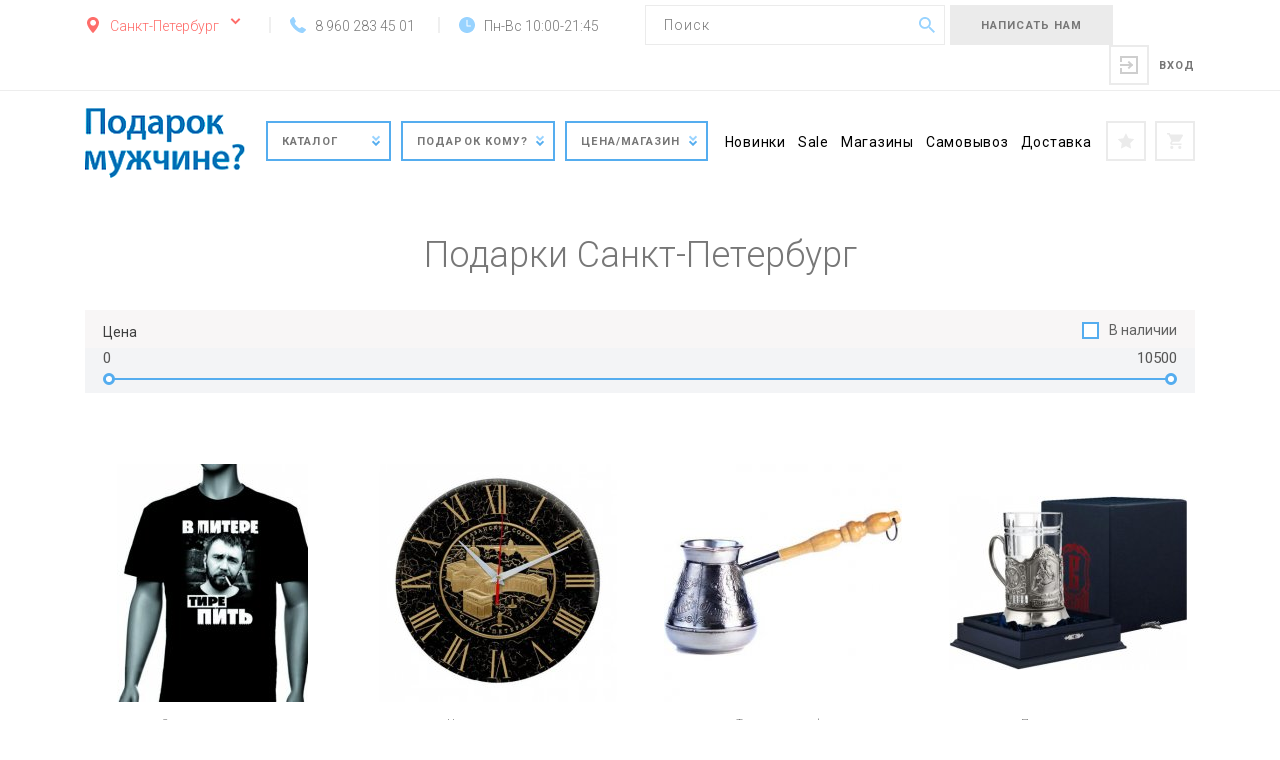

--- FILE ---
content_type: text/html; charset=UTF-8
request_url: https://present4man.ru/tag/sankt-peterburg/
body_size: 26666
content:
<!DOCTYPE html>
<html lang="ru">
<head>
<meta http-equiv="X-UA-Compatible" content="IE=edge">
<meta id="myViewport" name="viewport" content="width=device-width, initial-scale=1, user-scalable=no">
<title>ТОП оригинальных идей для подарка с тематикой Санкт-Петербург. Купить подарок с тематикой Санкт-Петербург в Санкт-Петербурге.</title>
<link rel="preload" href="/local/templates/present/fonts/rouble.woff" as="font" type="font/woff" crossorigin="anonymous">

<meta http-equiv="Content-Type" content="text/html; charset=UTF-8" />
<link href="https://fonts.googleapis.com/css?family=Roboto:300,400,500,700&amp;subset=cyrillic,cyrillic-ext" type="text/css"  rel="stylesheet" />
<link href="/bitrix/cache/css/s3/present/template_38618c5a26dfec79b6a5721843b67816/template_38618c5a26dfec79b6a5721843b67816_v1.css?1763504529297259" type="text/css"  data-template-style="true" rel="stylesheet" />
</head>
<body>
<svg style="position: absolute; width: 0; height: 0;" width="0" height="0" version="1.1" xmlns="http://www.w3.org/2000/svg" xmlns:xlink="http://www.w3.org/1999/xlink">
	<defs>
		<symbol viewbox="0 0 32 32" id="icon-location">
			<path d="M16 0c-0.060-0.001-0.131-0.002-0.202-0.002-6.439 0-11.674 5.158-11.798 11.568l-0 0.012c0 7.922 10.738 19.554 11.2 20.046 0.202 0.211 0.486 0.341 0.8 0.341s0.598-0.131 0.8-0.341l0-0c0.458-0.492 11.2-12.124 11.2-20.046-0.124-6.422-5.358-11.58-11.798-11.58-0.071 0-0.142 0.001-0.213 0.002l0.011-0zM16 17.4c-3.129-0.115-5.622-2.68-5.622-5.826 0-3.22 2.61-5.83 5.83-5.83s5.83 2.61 5.83 5.83c0 0 0 0 0 0v0c-0.065 3.232-2.7 5.827-5.941 5.827-0.034 0-0.068-0-0.102-0.001l0.005 0z"></path>
		</symbol>
		<symbol viewbox="0 0 32 32" id="icon-basket">
			<path d="M9.6 25.6c-1.767 0-3.2 1.433-3.2 3.2s1.433 3.2 3.2 3.2c1.767 0 3.2-1.433 3.2-3.2v0c0-1.767-1.433-3.2-3.2-3.2v0zM0 0v3.2h3.2l5.76 12.158-2.24 3.842c-0.174 0.472-0.288 1.018-0.319 1.585l-0.001 0.015c0.007 1.765 1.435 3.193 3.199 3.2h19.201v-3.2h-18.56c-0.172-0.011-0.309-0.148-0.32-0.319l-0-0.001v-0.16l1.44-2.722h11.84c0.035 0.002 0.076 0.002 0.117 0.002 1.131 0 2.112-0.644 2.596-1.586l0.008-0.016 5.76-10.4c0.2-0.163 0.327-0.41 0.327-0.686 0-0.040-0.003-0.080-0.008-0.119l0 0.005c0.002-0.027 0.003-0.059 0.003-0.091 0-0.835-0.677-1.512-1.512-1.512-0.032 0-0.064 0.001-0.095 0.003l0.004-0h-23.68l-1.44-3.2h-5.28zM25.6 25.6c-1.767 0-3.2 1.433-3.2 3.2s1.433 3.2 3.2 3.2c1.767 0 3.2-1.433 3.2-3.2v0c0-1.767-1.433-3.2-3.2-3.2v0z"></path>
		</symbol>
		<symbol viewbox="0 0 32 32" id="icon-star">
			<path d="M31.962 12.403c-0.067-0.2-0.239-0.347-0.449-0.376l-0.003-0-10.372-1.487-4.631-9.276c-0.094-0.19-0.286-0.319-0.508-0.319s-0.415 0.128-0.507 0.315l-0.001 0.003-4.631 9.276-10.372 1.489c-0.278 0.038-0.49 0.274-0.49 0.56 0 0.158 0.065 0.301 0.17 0.404l0 0 7.511 7.221-1.769 10.197c-0.007 0.032-0.011 0.069-0.011 0.107 0 0.185 0.093 0.348 0.235 0.446l0.002 0.001c0.093 0.067 0.209 0.108 0.335 0.108 0.098 0 0.19-0.024 0.271-0.068l-0.003 0.002 9.261-4.813 9.261 4.813c0.077 0.039 0.167 0.063 0.263 0.066l0.001 0c0.002 0 0.005 0 0.008 0 0.312 0 0.565-0.253 0.565-0.565 0-0.034-0.003-0.067-0.009-0.099l0 0.003-1.769-10.197 7.511-7.221c0.103-0.1 0.167-0.24 0.167-0.395 0-0.070-0.013-0.136-0.036-0.198l0.001 0.004z"></path>
		</symbol>
		<symbol viewbox="0 0 32 32" id="icon-search">
			<path d="M22.86 20.114h-1.46l-0.56-0.55c1.824-2.013 2.94-4.697 2.94-7.641 0-0.014-0-0.027-0-0.041v0.002c0-0.001 0-0.003 0-0.004 0-6.567-5.323-11.89-11.89-11.89s-11.89 5.323-11.89 11.89c0 6.563 5.318 11.884 11.879 11.89h0.001c0.016 0 0.035 0 0.054 0 2.937 0 5.615-1.111 7.636-2.935l-0.010 0.009 0.56 0.548v1.462l9.14 9.146 2.74-2.742zM11.88 20.114c-4.539-0.007-8.216-3.688-8.216-8.228 0-4.544 3.684-8.228 8.228-8.228s8.228 3.684 8.228 8.228v0c0 0.008 0 0.018 0 0.028 0 4.529-3.671 8.2-8.2 8.2-0.014 0-0.028-0-0.042-0h0.002z"></path>
		</symbol>
		<symbol viewbox="0 0 32 32" id="icon-phone">
			<path d="M31.984 25.254c0.011 0.068 0.017 0.146 0.017 0.226 0 0.446-0.188 0.847-0.49 1.13l-0.001 0.001-4.51 4.474c-0.221 0.239-0.487 0.433-0.785 0.57l-0.015 0.006c-0.28 0.142-0.605 0.249-0.947 0.304l-0.019 0.002-0.2 0.016c-0.108 0.018-0.254 0.018-0.434 0.018-0.76-0.030-1.477-0.108-2.179-0.234l0.095 0.014c-1.33-0.248-2.511-0.624-3.624-1.124l0.1 0.040c-1.818-0.801-3.37-1.67-4.828-2.666l0.102 0.066c-2.106-1.442-3.946-3.003-5.611-4.735l-0.011-0.011c-1.404-1.362-2.693-2.824-3.861-4.38l-0.069-0.096c-0.858-1.14-1.688-2.431-2.423-3.782l-0.083-0.166c-0.51-0.923-0.991-2.010-1.379-3.139l-0.045-0.149c-0.246-0.703-0.469-1.557-0.628-2.434l-0.016-0.108c-0.090-0.46-0.141-0.988-0.141-1.529 0-0.050 0-0.1 0.001-0.151l-0 0.008c0.022-0.4 0.032-0.634 0.032-0.678 0.057-0.361 0.164-0.686 0.315-0.985l-0.009 0.019c0.145-0.312 0.338-0.578 0.575-0.799l0.001-0.001 4.506-4.508c0.273-0.291 0.659-0.472 1.088-0.472 0.001 0 0.001 0 0.002 0h-0c0.005-0 0.011-0 0.017-0 0.287 0 0.552 0.095 0.764 0.256l-0.003-0.002c0.228 0.173 0.42 0.382 0.57 0.618l0.006 0.010 3.626 6.882c0.133 0.233 0.211 0.512 0.211 0.81 0 0.134-0.016 0.263-0.046 0.388l0.002-0.011c-0.085 0.428-0.289 0.798-0.576 1.086l0-0-1.66 1.662c-0.053 0.061-0.094 0.135-0.117 0.216l-0.001 0.004c-0.028 0.075-0.046 0.162-0.050 0.252l-0 0.002c0.134 0.615 0.341 1.159 0.616 1.66l-0.016-0.032c0.405 0.761 0.821 1.41 1.282 2.023l-0.028-0.039c0.752 0.994 1.539 1.874 2.391 2.686l0.009 0.008c0.826 0.869 1.712 1.663 2.656 2.384l0.054 0.040c0.574 0.438 1.222 0.86 1.901 1.232l0.081 0.040c0.35 0.2 0.755 0.368 1.181 0.483l0.037 0.009 0.424 0.084c0.081-0.006 0.155-0.024 0.225-0.052l-0.005 0.002c0.085-0.024 0.159-0.066 0.221-0.12l-0.001 0 1.932-1.966c0.367-0.336 0.858-0.542 1.397-0.542 0.009 0 0.018 0 0.027 0h-0.001c0.028-0.002 0.061-0.003 0.094-0.003 0.301 0 0.584 0.075 0.832 0.207l-0.010-0.005h0.048l6.538 3.864c0.424 0.234 0.733 0.632 0.844 1.106l0.002 0.012z"></path>
		</symbol>
		<symbol viewbox="0 0 32 32" id="icon-clock">
			<path d="M16 0c-8.837 0-16 7.163-16 16s7.163 16 16 16c8.837 0 16-7.163 16-16v0c0-8.837-7.163-16-16-16v0zM22.916 19.044h-6.782c-0.024 0-0.044 0-0.068 0s-0.044 0-0.066 0c0 0 0 0 0 0-0.611 0-1.107-0.495-1.108-1.106v-11.3c0.026-0.591 0.512-1.061 1.107-1.061s1.081 0.47 1.107 1.059l0 0.002v10.19h5.8c0.002 0 0.003 0 0.005 0 0.611 0 1.107 0.496 1.107 1.107 0 0.61-0.493 1.104-1.102 1.107h-0z"></path>
		</symbol>
		<symbol viewbox="0 0 32 32" id="icon-facebook">
			<path d="M23.999 0.007l-4.15-0.007c-4.662 0-7.675 3.091-7.675 7.875v3.631h-4.172c-0.361 0-0.652 0.292-0.652 0.653v5.261c0 0.361 0.292 0.652 0.652 0.652h4.172v13.275c0 0.361 0.292 0.653 0.652 0.653h5.444c0.361 0 0.652-0.292 0.652-0.652v-13.275h4.878c0.361 0 0.652-0.292 0.652-0.652l0.002-5.261c0-0.173-0.069-0.339-0.191-0.461s-0.289-0.191-0.462-0.191h-4.88v-3.078c0-1.479 0.353-2.23 2.28-2.23l2.795-0.001c0.36 0 0.652-0.292 0.652-0.652v-4.885c0-0.36-0.292-0.652-0.651-0.652z"></path>
		</symbol>
		<symbol viewbox="0 0 32 32" id="icon-twitter">
			<path d="M32 6.079c-1.178 0.522-2.442 0.876-3.769 1.034 1.356-0.812 2.394-2.1 2.885-3.629-1.272 0.752-2.675 1.298-4.171 1.594-1.198-1.278-2.901-2.074-4.791-2.074-3.625 0-6.565 2.939-6.565 6.563 0 0.514 0.058 1.016 0.17 1.496-5.455-0.274-10.292-2.887-13.529-6.859-0.566 0.968-0.888 2.096-0.888 3.299 0 2.278 1.16 4.287 2.919 5.463-1.076-0.036-2.088-0.332-2.973-0.824v0.082c0 3.179 2.264 5.833 5.265 6.437-0.55 0.148-1.13 0.23-1.73 0.23-0.424 0-0.834-0.042-1.236-0.122 0.836 2.61 3.259 4.507 6.131 4.559-2.246 1.76-5.077 2.805-8.152 2.805-0.53 0-1.052-0.032-1.566-0.090 2.905 1.866 6.355 2.953 10.062 2.953 12.076 0 18.677-10.002 18.677-18.677l-0.022-0.85c1.29-0.92 2.405-2.076 3.283-3.391z"></path>
		</symbol>
		<symbol viewbox="0 0 32 32" id="icon-vkontakte">
			<path d="M31.83 23.36c-0.039-0.084-0.075-0.153-0.108-0.208-0.555-1-1.616-2.227-3.182-3.682l-0.033-0.033-0.017-0.016-0.017-0.017h-0.017c-0.711-0.678-1.161-1.133-1.349-1.366-0.345-0.444-0.422-0.894-0.234-1.35 0.133-0.344 0.633-1.071 1.5-2.182 0.456-0.589 0.816-1.061 1.083-1.416 1.922-2.555 2.755-4.187 2.499-4.898l-0.099-0.166c-0.067-0.1-0.239-0.192-0.516-0.275s-0.633-0.097-1.067-0.042l-4.798 0.033c-0.078-0.028-0.189-0.025-0.333 0.008s-0.217 0.050-0.217 0.050l-0.084 0.042-0.066 0.050c-0.056 0.033-0.117 0.091-0.183 0.175s-0.122 0.181-0.166 0.292c-0.522 1.344-1.116 2.594-1.783 3.749-0.411 0.689-0.788 1.286-1.133 1.791s-0.633 0.877-0.866 1.116c-0.233 0.239-0.444 0.43-0.633 0.575s-0.333 0.206-0.433 0.183c-0.1-0.022-0.194-0.045-0.284-0.067-0.155-0.1-0.28-0.236-0.375-0.408s-0.158-0.389-0.192-0.65c-0.033-0.261-0.053-0.486-0.058-0.675s-0.003-0.456 0.008-0.8c0.012-0.344 0.017-0.578 0.017-0.7 0-0.422 0.008-0.88 0.025-1.375s0.030-0.886 0.042-1.174c0.011-0.289 0.017-0.594 0.017-0.916s-0.020-0.575-0.058-0.758c-0.038-0.183-0.097-0.361-0.174-0.533s-0.192-0.305-0.342-0.4c-0.15-0.094-0.336-0.169-0.558-0.225-0.589-0.133-1.338-0.205-2.249-0.216-2.066-0.022-3.393 0.111-3.982 0.4-0.233 0.122-0.444 0.289-0.633 0.5-0.2 0.244-0.228 0.378-0.084 0.4 0.667 0.1 1.138 0.339 1.416 0.716l0.1 0.2c0.078 0.144 0.156 0.4 0.233 0.766s0.128 0.772 0.15 1.216c0.055 0.811 0.055 1.505 0 2.083s-0.108 1.027-0.158 1.35-0.125 0.583-0.225 0.783c-0.1 0.2-0.167 0.322-0.2 0.366s-0.061 0.072-0.083 0.083c-0.144 0.055-0.295 0.084-0.45 0.084s-0.344-0.078-0.566-0.233c-0.222-0.156-0.453-0.369-0.691-0.641s-0.508-0.653-0.808-1.141c-0.3-0.489-0.611-1.066-0.933-1.733l-0.267-0.483c-0.167-0.311-0.394-0.764-0.683-1.358s-0.544-1.169-0.766-1.725c-0.089-0.233-0.222-0.411-0.4-0.533l-0.083-0.050c-0.055-0.044-0.144-0.091-0.266-0.142s-0.25-0.086-0.383-0.108l-4.565 0.033c-0.467 0-0.783 0.106-0.95 0.317l-0.067 0.1c-0.033 0.056-0.050 0.144-0.050 0.267s0.033 0.272 0.1 0.45c0.666 1.566 1.391 3.077 2.174 4.532s1.463 2.627 2.041 3.515c0.578 0.889 1.166 1.727 1.766 2.516s0.997 1.294 1.191 1.516c0.194 0.222 0.347 0.389 0.458 0.5l0.417 0.4c0.267 0.267 0.658 0.586 1.175 0.958s1.089 0.739 1.716 1.1c0.628 0.361 1.358 0.655 2.191 0.883s1.644 0.319 2.433 0.275h1.916c0.389-0.034 0.683-0.156 0.883-0.367l0.066-0.084c0.045-0.066 0.086-0.169 0.125-0.308s0.058-0.292 0.058-0.458c-0.011-0.478 0.025-0.908 0.108-1.291s0.178-0.672 0.284-0.866c0.106-0.194 0.225-0.358 0.358-0.491s0.228-0.214 0.284-0.242c0.055-0.028 0.099-0.047 0.133-0.058 0.267-0.089 0.58-0.003 0.942 0.258s0.7 0.583 1.016 0.966c0.317 0.383 0.697 0.814 1.141 1.291s0.833 0.833 1.166 1.066l0.333 0.2c0.222 0.133 0.511 0.256 0.867 0.367s0.666 0.139 0.933 0.083l4.265-0.067c0.422 0 0.75-0.070 0.983-0.208s0.372-0.292 0.417-0.458c0.045-0.167 0.047-0.355 0.008-0.567s-0.078-0.358-0.117-0.441z"></path>
		</symbol>
		<symbol viewbox="0 0 32 32" id="icon-mail">
			<path d="M16 20.571l-3.959-3.465-11.319 9.703c0.411 0.382 0.967 0.619 1.579 0.619h27.397c0.61 0 1.163-0.238 1.573-0.619l-11.312-9.703-3.959 3.465z"></path>
			<path d="M31.278 5.191c-0.411-0.384-0.965-0.619-1.579-0.619h-27.397c-0.61 0-1.163 0.238-1.575 0.624l15.273 13.090 15.278-13.095z"></path>
			<path d="M0 6.578v18.99l11.047-9.387z"></path>
			<path d="M20.953 16.181l11.047 9.387v-18.997z"></path>
		</symbol>
		<symbol viewbox="0 0 32 32" id="icon-odnoklassniki">
			<path d="M14.425 22.54c-2.481-0.259-4.718-0.87-6.633-2.367-0.238-0.186-0.483-0.366-0.7-0.574-0.838-0.805-0.923-1.727-0.259-2.677 0.567-0.813 1.52-1.031 2.51-0.564 0.192 0.090 0.374 0.203 0.549 0.325 3.569 2.452 8.472 2.52 12.054 0.11 0.355-0.272 0.734-0.494 1.174-0.607 0.855-0.22 1.652 0.095 2.111 0.843 0.524 0.854 0.517 1.688-0.128 2.351-0.991 1.017-2.182 1.752-3.506 2.266-1.252 0.485-2.623 0.73-3.98 0.892 0.205 0.223 0.301 0.332 0.429 0.461 1.843 1.851 3.693 3.695 5.53 5.552 0.626 0.633 0.756 1.417 0.412 2.153-0.377 0.804-1.22 1.334-2.047 1.277-0.524-0.036-0.932-0.297-1.295-0.663-1.391-1.399-2.807-2.773-4.17-4.198-0.396-0.415-0.587-0.336-0.937 0.024-1.399 1.44-2.821 2.858-4.251 4.268-0.642 0.633-1.406 0.747-2.151 0.385-0.792-0.384-1.295-1.192-1.256-2.004 0.027-0.549 0.297-0.969 0.674-1.345 1.824-1.821 3.642-3.646 5.461-5.47 0.12-0.121 0.233-0.25 0.408-0.437z"></path>
			<path d="M15.936 16.197c-4.426-0.015-8.055-3.684-8.029-8.117 0.025-4.482 3.657-8.093 8.126-8.081 4.478 0.012 8.073 3.676 8.050 8.204-0.023 4.424-3.677 8.009-8.147 7.994zM19.958 8.091c-0.008-2.201-1.761-3.953-3.957-3.955-2.215-0.002-3.984 1.782-3.966 4.003 0.016 2.193 1.784 3.932 3.987 3.924 2.196-0.008 3.944-1.771 3.937-3.972z"></path>
		</symbol>
		<symbol viewbox="0 0 32 32" id="icon-google-plus">
			<path d="M24.558 14.636h-11.46v3.82h6.992c-1.043 3.321-4.145 5.73-7.811 5.73-4.521 0-8.186-3.665-8.186-8.186s3.665-8.186 8.186-8.186c2.277 0 4.336 0.93 5.82 2.43l2.773-3.014c-2.215-2.17-5.247-3.509-8.593-3.509-6.781-0-12.279 5.497-12.279 12.279s5.498 12.279 12.279 12.279c5.94 0 11.141-4.219 12.279-9.823v-3.82l-0-0z"></path>
			<path d="M32 14.629h-2.344v-2.344h-2.009v2.344h-2.344v2.009h2.344v2.344h2.009v-2.344h2.344z"></path>
		</symbol>
		<symbol viewbox="0 0 24 32" id="icon-password">
			<path d="M23.334 12h-2v-2.666c0-5.155-4.179-9.334-9.334-9.334s-9.334 4.179-9.334 9.334v0 2.666h-2c-0.368 0-0.666 0.298-0.666 0.666v0 16.668c0.002 1.471 1.195 2.664 2.666 2.666h18.668c1.471-0.002 2.664-1.195 2.666-2.666v-16.668c0-0.368-0.298-0.666-0.666-0.666v0zM14 25.926c0.003 0.022 0.004 0.048 0.004 0.074 0 0.368-0.298 0.666-0.666 0.666-0 0-0 0-0 0h-2.668c-0 0-0 0-0 0-0.368 0-0.666-0.298-0.666-0.666 0-0.026 0.002-0.052 0.004-0.077l-0 0.003 0.42-3.782c-0.664-0.485-1.090-1.26-1.090-2.135 0-0.003 0-0.006 0-0.009v0c0-1.472 1.194-2.666 2.666-2.666s2.666 1.194 2.666 2.666v0c0 0.003 0 0.006 0 0.009 0 0.875-0.426 1.65-1.083 2.13l-0.007 0.005zM17.334 12h-10.668v-2.666c0-2.946 2.388-5.334 5.334-5.334s5.334 2.388 5.334 5.334v0 2.666z"></path>
		</symbol>
		<symbol viewbox="0 0 32 32" id="icon-login">
			<path d="M22.278 15.234l-3.424-2.414c-0.62-0.437-1.478 0.008-1.478 0.766v1.476h-16.439c-0.518 0-0.938 0.42-0.938 0.937s0.42 0.938 0.938 0.938h16.439v1.476c0 0.763 0.862 1.2 1.478 0.766l3.424-2.414c0.529-0.373 0.529-1.159 0-1.533z"></path>
			<path d="M17.4 1.4c-5.385 0-10.114 2.922-12.646 7.299-0.259 0.448-0.106 1.022 0.342 1.281s1.022 0.106 1.281-0.342c2.202-3.807 6.318-6.363 11.023-6.363 7.016 0 12.725 5.708 12.725 12.725s-5.708 12.725-12.725 12.725c-4.707 0-8.822-2.558-11.023-6.363-0.259-0.448-0.833-0.601-1.281-0.342s-0.601 0.833-0.342 1.281c2.532 4.378 7.263 7.299 12.646 7.299 8.069 0 14.6-6.53 14.6-14.6s-6.53-14.6-14.6-14.6z"></path>
		</symbol>
		<symbol viewbox="0 0 32 32" id="icon-logout">
		    <path d="M0.397,16.765 L3.821,19.179 C4.441,19.616 5.299,19.171 5.299,18.413 L5.299,16.937 L21.738,16.937 C22.256,16.937 22.676,16.517 22.676,16 C22.676,15.483 22.256,15.062 21.738,15.062 L5.299,15.062 L5.299,13.586 C5.299,12.823 4.437,12.386 3.821,12.82 L0.397,15.234 C-0.132,15.607 -0.132,16.393 0.397,16.767 z"></path>
		    <path d="M17.4,1.4 C12.015,1.4 7.286,4.322 4.754,8.699 C4.495,9.147 4.648,9.721 5.096,9.98 C5.544,10.239 6.118,10.086 6.377,9.638 C8.579,5.831 12.695,3.275 17.4,3.275 C24.416,3.275 30.125,8.983 30.125,16 C30.125,23.017 24.417,28.725 17.4,28.725 C12.693,28.725 8.578,26.167 6.377,22.362 C6.118,21.914 5.544,21.761 5.096,22.02 C4.648,22.279 4.495,22.853 4.754,23.301 C7.286,27.679 12.017,30.6 17.4,30.6 C25.469,30.6 32,24.07 32,16 C32,7.93 25.47,1.4 17.4,1.4 z"></path>
		</symbol>
		<symbol viewbox="0 0 32 32" id="icon-google-plus-color">
			<path fill="#dc4e41" style="fill: var(--color1, #dc4e41)" d="M32 16c0 8.837-7.163 16-16 16s-16-7.163-16-16c0-8.837 7.163-16 16-16s16 7.163 16 16z"></path>
			<path fill="#dc4e41" style="fill: var(--color1, #dc4e41)" d="M5.571 16.716c-0.057 2.753 1.839 5.38 4.448 6.237 2.457 0.825 5.478 0.208 7.112-1.896 1.194-1.474 1.465-3.44 1.336-5.276-2.104-0.019-4.208-0.013-6.309-0.009-0.003 0.75 0 1.496 0.003 2.246 1.26 0.035 2.52 0.019 3.78 0.044-0.318 1.090-1.042 2.104-2.142 2.498-2.123 0.936-4.832-0.287-5.5-2.514-0.806-2.133 0.514-4.706 2.693-5.326 1.351-0.475 2.743 0.060 3.9 0.762 0.586-0.548 1.134-1.134 1.672-1.726-1.314-1.099-3.002-1.773-4.737-1.625-3.405 0.040-6.385 3.184-6.256 6.586z"></path>
			<path fill="#dc4e41" style="fill: var(--color1, #dc4e41)" d="M22.561 13.881c-0.006 0.627-0.013 1.257-0.016 1.884-0.63 0.006-1.257 0.009-1.884 0.013 0 0.627 0 1.25 0 1.877 0.627 0.003 1.257 0.006 1.884 0.013 0.006 0.627 0.006 1.254 0.013 1.884 0.624 0 1.251-0.003 1.877 0 0.003-0.63 0.006-1.257 0.013-1.887 0.627-0.003 1.257-0.006 1.884-0.009 0-0.627 0-1.25 0-1.877-0.627-0.003-1.257-0.006-1.884-0.013-0.003-0.627-0.009-1.257-0.013-1.884-0.627-0-1.25-0-1.874-0z"></path>
			<path fill="#fff" style="fill: var(--color2, #fff)" d="M5.571 16.716c-0.129-3.402 2.85-6.545 6.256-6.586 1.736-0.148 3.424 0.526 4.737 1.625-0.539 0.592-1.087 1.178-1.672 1.726-1.156-0.703-2.548-1.238-3.9-0.762-2.18 0.621-3.5 3.194-2.693 5.326 0.668 2.227 3.377 3.449 5.5 2.514 1.099-0.394 1.824-1.408 2.142-2.498-1.26-0.025-2.52-0.009-3.78-0.044-0.003-0.75-0.006-1.496-0.003-2.246 2.101-0.003 4.205-0.009 6.309 0.009 0.129 1.836-0.142 3.802-1.336 5.276-1.635 2.104-4.655 2.722-7.112 1.896-2.608-0.857-4.504-3.484-4.447-6.236z"></path>
			<path fill="#fff" style="fill: var(--color2, #fff)" d="M22.561 13.881c0.624 0 1.247 0 1.874 0 0.003 0.627 0.009 1.257 0.013 1.884 0.627 0.006 1.257 0.009 1.884 0.013 0 0.627 0 1.25 0 1.877-0.627 0.003-1.257 0.006-1.884 0.009-0.006 0.63-0.009 1.257-0.013 1.887-0.627-0.003-1.254 0-1.877 0-0.006-0.63-0.006-1.257-0.013-1.884-0.627-0.007-1.257-0.009-1.884-0.013 0-0.627 0-1.25 0-1.877 0.627-0.003 1.254-0.006 1.884-0.013 0.003-0.626 0.009-1.256 0.016-1.883z"></path>
		</symbol>
		<symbol viewbox="0 0 24 32" id="icon-lock">
			<path d="M21.758 15.988h-19.329c-1.338 0-2.429 1.091-2.429 2.429v11.155c0 1.338 1.096 2.428 2.429 2.428h19.329c1.338 0 2.428-1.091 2.428-2.428v-11.155c-0-1.338-1.096-2.429-2.429-2.429v0 0zM19.857 13.91v-2.986c0-2.137-0.874-4.077-2.28-5.484s-3.347-2.28-5.484-2.28-4.077 0.874-5.484 2.28c-1.407 1.407-2.28 3.347-2.28 5.484v2.986c0 0.207-0.168 0.375-0.375 0.375h-2.414c-0.202 0-0.37-0.168-0.37-0.375v-2.986c0-3.011 1.229-5.745 3.204-7.72 1.979-1.979 4.714-3.203 7.72-3.203 3.011 0 5.741 1.229 7.72 3.203s3.203 4.714 3.203 7.72v2.986c0 0.207-0.168 0.375-0.37 0.375h-2.414c-0.207-0-0.375-0.168-0.375-0.375v0zM12.093 19.601c1.362 0 2.473 1.106 2.473 2.468 0 0.829-0.41 1.565-1.041 2.014v3.865c0 0.652-0.528 1.19-1.185 1.19h-0.494c-0.652 0-1.185-0.533-1.185-1.19v-3.865c-0.632-0.449-1.041-1.185-1.041-2.014 0-1.362 1.106-2.468 2.473-2.468v0z"></path>
		</symbol>
		<symbol viewbox="0 0 68 32" id="icon-delivery">
			<path d="M66.617 21.687c0-1.333 0-2.997 0-5.063 0-6.446-4.589-9.586-9.069-9.586-4.066 0-7.79 0-7.79 0v19.67h2.241c0.305-3.172 2.867-5.647 5.982-5.647s5.677 2.475 5.983 5.647h3.917v-5.020l-1.263-0zM56.955 14.899h-5.338v-5.768h5.338v5.768zM58.542 14.953v0-5.804c5.137 0 5.936 5.804 5.936 5.804h-5.936zM57.98 22.686c-2.461 0-4.457 2.085-4.457 4.657s1.995 4.657 4.457 4.657 4.457-2.086 4.457-4.657c0-2.572-1.996-4.657-4.457-4.657zM57.98 29.486c-1.133 0-2.052-0.959-2.052-2.144s0.918-2.144 2.052-2.144 2.052 0.96 2.052 2.144c0 1.185-0.919 2.144-2.052 2.144zM22.372 22.686c-2.461 0-4.457 2.085-4.457 4.657s1.995 4.657 4.457 4.657 4.457-2.086 4.457-4.657c-0-2.572-1.995-4.657-4.457-4.657zM22.372 29.486c-1.133 0-2.052-0.959-2.052-2.144s0.918-2.144 2.052-2.144 2.052 0.96 2.052 2.144c0 1.185-0.918 2.144-2.052 2.144zM14.243 0h34.347v26.707h-20.235c-0.306-3.172-2.867-5.647-5.983-5.647s-5.677 2.475-5.983 5.647h-2.146v-26.707zM12.318 8.997c0.388 0 0.702-0.421 0.702-0.94s-0.314-0.94-0.702-0.94h-7.687c-0.388 0-0.702 0.421-0.702 0.94s0.314 0.94 0.702 0.94h7.687zM12.318 13.857c0.388 0 0.702-0.421 0.702-0.94s-0.314-0.94-0.702-0.94h-11.616c-0.388 0-0.702 0.421-0.702 0.94s0.314 0.94 0.702 0.94h11.616zM12.318 18.717c0.388 0 0.702-0.421 0.702-0.94s-0.314-0.94-0.702-0.94h-7.687c-0.388 0-0.702 0.421-0.702 0.94s0.314 0.94 0.702 0.94h7.687z"></path>
		</symbol>
	</defs>
</svg>
						
<div class="page-wrapper">
	<header>
		<div class="header-topline">
			<div class="container clearfix">
				<div class="header__city">
					<div class="header-topline__standart-block header__city-btn animate">
						<svg class="svg-icon icon-location">
							<use xmlns:xlink="http://www.w3.org/1999/xlink" xlink:href="#icon-location"></use>
						</svg>
						<span>Санкт-Петербург</span>
					</div>
					<div class="header__city-list-wr">
						<div class="header__city-list-close"></div>
						<div class="header__city-list-pickup">
							<div class="header__city-list-pickup-title">Возможен самовывоз в городах:</div>
							<div class="header__city-list-pickup-list">
								<ul class="list clearfix" data-set-city>
									<li><a href="#/pickup/">Москва</a></li>
									<li><a href="#/pickup/">Санкт-Петербург</a></li>
								</ul>
							</div>
						</div>
						<div class="header__city-list-all">
							<ul class="list clearfix" data-set-city>
								<li><a href="#/pickup/">Волгоград</a></li>
								<li><a href="#/pickup/">Казань</a></li>
								<li><a href="#/pickup/">Краснодар</a></li>
								<li><a href="#/pickup/">Новосибирск</a></li>
								<li><a href="#/pickup/">Ростов-на-Дону</a></li>
								<li><a href="#/pickup/">Саратов</a></li>
								<li><a href="#/pickup/">Воронеж</a></li>
								<li><a href="#/pickup/">Краснодар</a></li>
								<li><a href="#/pickup/">Москва</a></li>
								<li><a href="#/pickup/">Омск</a></li>
								<li><a href="#/pickup/">Самара</a></li>
								<li><a href="#/pickup/">Уфа</a></li>
								<li><a href="#/pickup/">Екатеринбург</a></li>
								<li><a href="#/pickup/">Красноярск</a></li>
								<li><a href="#/pickup/">Нижний Новгород</a></li>
								<li><a href="#/pickup/">Пермь</a></li>
								<li><a href="#/pickup/">Санкт-Петербург</a></li>
								<li><a href="#/pickup/">Челябинск</a></li>
							</ul>
						</div>
						<div class="header__city-search">
							<form class="clearfix" action="/local/templates/present/ajax/geo/search_city.php" method="POST" id="header_city_search_form">
								<div class="header__city-search-form">
									<input type="text" name="city" placeholder="Начните вводить название города" class="input main-input_connection-city">
								</div>
								<div class="header__city-search-result" id="header_city_search_result"></div>
								<div class="header__city-search-btn"><a href="#" class="btn btn_city hide" id="header_city_search_btn_result">Выбрать город</a></div>
							</form>
						</div>
					</div>
				</div>
				<div class="header__phone header-topline__standart-block-wr">
					<div class="header-topline__standart-block">
						<a href="tel:8960 283 45 01">
	<svg class="svg-icon icon-phone">
		<use xmlns:xlink="http://www.w3.org/1999/xlink" xlink:href="#icon-phone"></use>
	</svg>
	<span>8 960 283 45 01</span>
</a>
						
					</div>
				</div>
				<div class="header__time-work header-topline__standart-block-wr">
					<div class="header-topline__standart-block">
						<svg class="svg-icon icon-clock">
	<use xmlns:xlink="http://www.w3.org/1999/xlink" xlink:href="#icon-clock"></use>
</svg>
<span>Пн-Вс 10:00-21:45</span>
						
					</div>
				</div>
				<div class="header__search" data-search-block>
					<form action="/search/">
						<div class="header__search-input">
							<input type="text" name="q" placeholder="Поиск" class="input input_search" data-dropdown-search autocomplete="off">
						</div>
						<div class="header__search-btn">
							<button type="submit" class="btn btn_search">
								<svg class="svg-icon icon-search">
									<use xmlns:xlink="http://www.w3.org/1999/xlink" xlink:href="#icon-search"></use>
								</svg>
							</button>
						</div>
					</form>
					<ul></ul>
				</div>
				<div class="header__write-us">
					<a href="#" data-scroll-to-feedback class="btn btn_send-mail">
						<svg class="svg-icon icon-mail">
							<use xmlns:xlink="http://www.w3.org/1999/xlink" xlink:href="#icon-mail"></use>
						</svg>
						<span>Написать нам</span>
					</a>
				</div>
				<div class="header__login">
											<a href="#authModal" data-toggle="modal">
							<div class="header__login-ico"><i></i></div>
							<div class="header__login-caption">Вход</div>
						</a>
									</div>
			</div>
		</div>
		<div class="header-userline">
			<div class="container clearfix">
				<div class="header__logo"><a href="/"><img src="/local/templates/present/img/template/logo/logo.png" alt="Подарок мужчине?"></a></div>
					<div class="header__nv-wr clearfix">
		<div class="header__user-selection">
							
								<div class="header__present header__user-selection-item">
					<div class="header__user-selection-btn">Каталог</div>
					<div class="header__user-selection-body">
						<div class="header__catalog-list">
							<ul class="list">
								

									
									
								
							
												<li class="single-section"><a href="/vip-podarki/">VIP-подарки</a></li>
								

									
									
								
							
												<li class="single-section"><a href="/present_sets/">Подарочные наборы</a></li>
								

									
									
								
							
												<li>
									<a href="/prikolnye-futbolki/">Футболки и носки</a>
									<div class="header__catalog-sublist">
										<ul class="list">
				
				
								

									
									
								
							
												<li><a href="/prikolnye-futbolki/noski/">Прикольные носки</a></li>
								

									
									
								
							
												<li><a href="/prikolnye-futbolki/avtomoto/">АвтоМото</a></li>
								

									
									
								
							
												<li><a href="/prikolnye-futbolki/armiya-rossii/">Армия России</a></li>
								

									
									
								
							
												<li><a href="/prikolnye-futbolki/brendy/">Бренды</a></li>
								

									
									
								
							
												<li><a href="/prikolnye-futbolki/znamenitosti/">Знаменитости</a></li>
								

									
									
								
							
												<li><a href="/prikolnye-futbolki/internet/">Интернет</a></li>
								

									
									
								
							
												<li><a href="/prikolnye-futbolki/patrioticheskie/">Патриотические</a></li>
								

									
									
								
							
												<li><a href="/prikolnye-futbolki/rybalka/">Рыбалка</a></li>
								

									
									
								
							
												<li><a href="/prikolnye-futbolki/sovremennye-filmy/">Современные фильмы</a></li>
								

									
									
								
							
												<li><a href="/prikolnye-futbolki/starye-filmy/">Старые фильмы</a></li>
								

									
									
								
							
												<li><a href="/prikolnye-futbolki/surovye-muzhiki/">Суровые мужики</a></li>
								

									
									
								
							
												<li><a href="/prikolnye-futbolki/yumor/">Юмор</a></li>
								

														</ul>
									</div>
								</li>
									
									
								
							
												<li>
									<a href="/aksessuary/">Аксессуары</a>
									<div class="header__catalog-sublist">
										<ul class="list">
				
				
								

									
									
								
							
												<li><a href="/aksessuary/braslety/">Браслеты</a></li>
								

									
									
								
							
												<li><a href="/aksessuary/brelki/">Брелки</a></li>
								

									
									
								
							
												<li><a href="/aksessuary/vizitnitsy/">Визитницы</a></li>
								

									
									
								
							
												<li><a href="/aksessuary/galstuki/">Галстуки</a></li>
								

									
									
								
							
												<li><a href="/aksessuary/domashnie-tapochki/">Домашние тапочки</a></li>
								

									
									
								
							
												<li><a href="/aksessuary/zonty/">Зонты</a></li>
								

									
									
								
							
												<li><a href="/aksessuary/kepki/">Кепки</a></li>
								

									
									
								
							
												<li><a href="/aksessuary/kulony/">Кулоны</a></li>
								

									
									
								
							
												<li><a href="/aksessuary/oblozhki-avto/">Обложки авто</a></li>
								

									
									
								
							
												<li><a href="/aksessuary/oblozhki-pasport/">Обложки паспорт</a></li>
								

									
									
								
							
												<li><a href="/aksessuary/oblozhki-studencheskiy/">Обложки студенческий</a></li>
								

									
									
								
							
												<li><a href="/aksessuary/obuv-aksessuary/">Обувь (аксессуары)</a></li>
								

									
									
								
							
												<li><a href="/aksessuary/ochki/">Очки</a></li>
								

									
									
								
							
												<li><a href="/aksessuary/ochki-dlya-sna/">Очки для сна</a></li>
								

									
									
								
							
												<li><a href="/aksessuary/perchatki/">Перчатки</a></li>
								

									
									
								
							
												<li><a href="/aksessuary/polotentsa/">Полотенца</a></li>
								

									
									
								
							
												<li><a href="/aksessuary/portmone-zazhimy-dlya-deneg/">Портмоне, зажимы для денег</a></li>
								

									
									
								
							
												<li><a href="/aksessuary/Remni/">Ремни</a></li>
								

									
									
								
							
												<li><a href="/aksessuary/sumki/">Сумки</a></li>
								

									
									
								
							
												<li><a href="/aksessuary/shapki/">Шапки</a></li>
								

									
									
								
							
												<li><a href="/aksessuary/sheykery/">Шейкеры и бутылки</a></li>
								

														</ul>
									</div>
								</li>
									
									
								
							
												<li>
									<a href="/vse-dlya-britya/">Все для бритья</a>
									<div class="header__catalog-sublist">
										<ul class="list">
				
				
								

									
									
								
							
												<li><a href="/vse-dlya-britya/t-obraznye-stanki/">Т-образные станки</a></li>
								

									
									
								
							
												<li><a href="/vse-dlya-britya/opasnye-britvy/">Опасные бритвы</a></li>
								

									
									
								
							
												<li><a href="/vse-dlya-britya/nabory-feather/">Бритвы со сменными кассетами</a></li>
								

									
									
								
							
												<li><a href="/vse-dlya-britya/nabory-pod-mach3/">Наборы под Mach3</a></li>
								

									
									
								
							
												<li><a href="/vse-dlya-britya/odnorazovye-stanki/">Одноразовые станки</a></li>
								

									
									
								
							
												<li><a href="/vse-dlya-britya/pomazki/">Помазки</a></li>
								

									
									
								
							
												<li><a href="/vse-dlya-britya/chashi-dlya-britya/">Чаши для бритья</a></li>
								

									
									
								
							
												<li><a href="/vse-dlya-britya/nessesery/">Нессесеры</a></li>
								

									
									
								
							
												<li><a href="/vse-dlya-britya/elektrobritvy/">Электробритвы</a></li>
								

									
									
								
							
												<li><a href="/vse-dlya-britya/pena-i-mylo-dlya-britya/">Пена и мыло для бритья</a></li>
								

									
									
								
							
												<li><a href="/vse-dlya-britya/losony-posle-britya/">Лосьоны после бритья</a></li>
								

									
									
								
							
												<li><a href="/vse-dlya-britya/odekolony/">Одеколоны</a></li>
								

									
									
								
							
												<li><a href="/vse-dlya-britya/dlya-dusha/">Для душа</a></li>
								

									
									
								
							
												<li><a href="/vse-dlya-britya/kremy/">Кремы</a></li>
								

									
									
								
							
												<li><a href="/vse-dlya-britya/podarochnye-nabory/">Подарочные наборы</a></li>
								

									
									
								
							
												<li><a href="/vse-dlya-britya/lezviya-dlya-stankov/">Лезвия для станков</a></li>
								

														</ul>
									</div>
								</li>
									
									
								
							
												<li class="single-section"><a href="/sladosti/">Прикольные сладости</a></li>
								

									
									
								
							
												<li>
									<a href="/chay-kofe/">Чай, кофе</a>
									<div class="header__catalog-sublist">
										<ul class="list">
				
				
								

									
									
								
							
												<li><a href="/chay-kofe/turki-dlya-kofe/">Турки для кофе</a></li>
								

									
									
								
							
												<li><a href="/chay-kofe/geyzernye-kofevarki/">Гейзерные кофеварки</a></li>
								

									
									
								
							
												<li><a href="/chay-kofe/kofemolki/">Кофемолки</a></li>
								

									
									
								
							
												<li><a href="/chay-kofe/french-pressy/">Френч-прессы</a></li>
								

									
									
								
							
												<li><a href="/chay-kofe/chayniki-zavarochnye/">Чайники заварочные</a></li>
								

									
									
								
							
												<li><a href="/chay-kofe/chayniki-zavarochnye-gunfu/">Чайники заварочные Гунфу</a></li>
								

									
									
								
							
												<li><a href="/chay-kofe/chaynaya-tseremoniya/">Чайная церемония</a></li>
								

									
									
								
							
												<li><a href="/chay-kofe/mate-argentina/">Мате, калабасы</a></li>
								

									
									
								
							
												<li><a href="/chay-kofe/kruzhki/">Кружки</a></li>
								

									
									
								
							
												<li><a href="/chay-kofe/podstavki-pod-kruzhku/">Подставки под кружку</a></li>
								

									
									
								
							
												<li><a href="/chay-kofe/podstakanniki/">Подстаканники</a></li>
								

									
									
								
							
												<li><a href="/chay-kofe/termosy-termokruzhki/">Термосы, термокружки</a></li>
								

														</ul>
									</div>
								</li>
									
									
								
							
												<li>
									<a href="/alkogolnye-nabory/">Алкогольные наборы</a>
									<div class="header__catalog-sublist">
										<ul class="list">
				
				
								

									
									
								
							
												<li><a href="/alkogolnye-nabory/nabory-dlya-vina/">Наборы для вина</a></li>
								

									
									
								
							
												<li><a href="/alkogolnye-nabory/nabory-dlya-viski/">Наборы для виски</a></li>
								

									
									
								
							
												<li><a href="/alkogolnye-nabory/nabory-dlya-vodki/">Наборы для водки</a></li>
								

									
									
								
							
												<li><a href="/alkogolnye-nabory/nabory-dlya-kokteyley/">Наборы для коктейлей</a></li>
								

									
									
								
							
												<li><a href="/alkogolnye-nabory/nabory-dlya-piva/">Наборы для пива</a></li>
								

									
									
								
							
												<li><a href="/alkogolnye-nabory/flyazhki/">Фляжки</a></li>
								

									
									
								
							
												<li><a href="/alkogolnye-nabory/formochki-dlya-lda/">Формочки для льда</a></li>
								

														</ul>
									</div>
								</li>
									
									
								
							
												<li>
									<a href="/kuritelnye-prinadlezhnosti/">Курительные принадлежности</a>
									<div class="header__catalog-sublist">
										<ul class="list">
				
				
								

									
									
								
							
												<li><a href="/kuritelnye-prinadlezhnosti/zazhigalki/">Зажигалки</a></li>
								

									
									
								
							
												<li><a href="/kuritelnye-prinadlezhnosti/pepelnitsy/">Пепельницы</a></li>
								

									
									
								
							
												<li><a href="/kuritelnye-prinadlezhnosti/chekhly-dlya-sigaret/">Чехлы для сигарет</a></li>
								

									
									
								
							
												<li><a href="/kuritelnye-prinadlezhnosti/raznoe/">Разное</a></li>
								

														</ul>
									</div>
								</li>
									
									
								
							
												<li>
									<a href="/instrumenty-i-nozhi/">Ножи, фонари, шокеры</a>
									<div class="header__catalog-sublist">
										<ul class="list">
				
				
								

									
									
								
							
												<li><a href="/instrumenty-i-nozhi/arbalety/">Арбалеты</a></li>
								

									
									
								
							
												<li><a href="/instrumenty-i-nozhi/metatelnye-nozhi/">Метательные ножи</a></li>
								

									
									
								
							
												<li><a href="/instrumenty-i-nozhi/vykidnye-nozhi/">Выкидные ножи</a></li>
								

									
									
								
							
												<li><a href="/instrumenty-i-nozhi/nozhi/">Складные ножи</a></li>
								

									
									
								
							
												<li><a href="/instrumenty-i-nozhi/nozhi-babochki/">Ножи-бабочки</a></li>
								

									
									
								
							
												<li><a href="/instrumenty-i-nozhi/nozhi-dlya-vyzhivaniya/">Ножи для выживания</a></li>
								

									
									
								
							
												<li><a href="/instrumenty-i-nozhi/nozhi-stolovye/">Ножи столовые</a></li>
								

									
									
								
							
												<li><a href="/instrumenty-i-nozhi/instrument/">Мультитулс</a></li>
								

									
									
								
							
												<li><a href="/instrumenty-i-nozhi/takticheskie-ruchki/">Тактические ручки</a></li>
								

									
									
								
							
												<li><a href="/instrumenty-i-nozhi/shokery/">Шокеры</a></li>
								

									
									
								
							
												<li><a href="/instrumenty-i-nozhi/rogatki/">Рогатки</a></li>
								

									
									
								
							
												<li><a href="/instrumenty-i-nozhi/fonari/">Фонари</a></li>
								

														</ul>
									</div>
								</li>
									
									
								
							
												<li>
									<a href="/piknik-igry-na-prirode/">Пикник, отдых на природе</a>
									<div class="header__catalog-sublist">
										<ul class="list">
				
				
								

									
									
								
							
												<li><a href="/piknik-igry-na-prirode/na-prirode/">Игры на природе</a></li>
								

									
									
								
							
												<li><a href="/piknik-igry-na-prirode/nabory-dlya-piknika/">Наборы для пикника</a></li>
								

									
									
								
							
												<li><a href="/piknik-igry-na-prirode/dlya-piknika/">Шампуры, мангалы</a></li>
								

									
									
								
							
												<li><a href="/piknik-igry-na-prirode/kompasy/">Компасы</a></li>
								

									
									
								
							
												<li><a href="/piknik-igry-na-prirode/aksessuary_picn/">Аксессуары</a></li>
								

									
									
								
							
												<li><a href="/piknik-igry-na-prirode/termosumki/">Термосумки</a></li>
								

														</ul>
									</div>
								</li>
									
									
								
							
												<li>
									<a href="/igry/">Игры</a>
									<div class="header__catalog-sublist">
										<ul class="list">
				
				
								

									
									
								
							
												<li><a href="/igry/poker/">Покер</a></li>
								

									
									
								
							
												<li><a href="/igry/karty-igralnye/">Карты игральные</a></li>
								

									
									
								
							
												<li><a href="/igry/karty-dlya-fokusov/">Карты для фокусов</a></li>
								

									
									
								
							
												<li><a href="/igry/karty-gadalnye/">Карты гадальные</a></li>
								

									
									
								
							
												<li><a href="/igry/yo-yo/">Йо-йо</a></li>
								

									
									
								
							
												<li><a href="/igry/spinnery/">Спиннеры</a></li>
								

									
									
								
							
												<li><a href="/igry/zhevachka-dlya-ruk/">Жевачка для рук</a></li>
								

									
									
								
							
												<li><a href="/igry/nardy/">Купить нарды</a></li>
								

									
									
								
							
												<li><a href="/igry/shakhmaty-shashki/">Шахматы, шашки</a></li>
								

									
									
								
							
												<li><a href="/igry/domino/">Домино</a></li>
								

									
									
								
							
												<li><a href="/igry/konstruktory-dlya-sborki/">Конструкторы для сборки</a></li>
								

									
									
								
							
												<li><a href="/igry/neocube/">NeoCube</a></li>
								

									
									
								
							
												<li><a href="/igry/pin-art/">Pin-Art</a></li>
								

									
									
								
							
												<li><a href="/igry/powerball/">PowerBall</a></li>
								

									
									
								
							
												<li><a href="/igry/alkogolnye/">Алкогольные</a></li>
								

									
									
								
							
												<li><a href="/igry/velosipedy-skladnye/">Велосипеды складные</a></li>
								

									
									
								
							
												<li><a href="/igry/volshebnye-kristally/">Волшебные кристаллы</a></li>
								

									
									
								
							
												<li><a href="/igry/go-madzhong-sudoku/">Го, Маджонг, Судоку</a></li>
								

									
									
								
							
												<li><a href="/igry/golovolomki/">Головоломки</a></li>
								

									
									
								
							
												<li><a href="/igry/darts/">Дартс</a></li>
								

									
									
								
							
												<li><a href="/igry/dlya-vzroslykh/">Для взрослых</a></li>
								

									
									
								
							
												<li><a href="/igry/dlya-kompanii/">Для компании</a></li>
								

									
									
								
							
												<li><a href="/igry/dlya-ofisa/">Для офиса</a></li>
								

									
									
								
							
												<li><a href="/igry/igralnye-kosti/">Игральные кости</a></li>
								

									
									
								
							
												<li><a href="/igry/konstruktor-spacerail/">Конструктор SpaceRail</a></li>
								

									
									
								
							
												<li><a href="/igry/mini-golf/">Мини-гольф</a></li>
								

									
									
								
							
												<li><a href="/igry/strategii/">Стратегии</a></li>
								

									
									
								
							
												<li><a href="/igry/igry-prochie/">Игры (прочие)</a></li>
								

														</ul>
									</div>
								</li>
									
									
								
							
												<li>
									<a href="/ofis/">Офис</a>
									<div class="header__catalog-sublist">
										<ul class="list">
				
				
								

									
									
								
							
												<li><a href="/ofis/antistressy/">Антистрессы</a></li>
								

									
									
								
							
												<li><a href="/ofis/ezhednevniki/">Ежедневники</a></li>
								

									
									
								
							
												<li><a href="/ofis/kantselyariya/">Канцелярия</a></li>
								

									
									
								
							
												<li><a href="/ofis/nastolnye-nabory-figury/">Настольные наборы, фигуры</a></li>
								

									
									
								
							
												<li><a href="/ofis/prinimateli-resheniy/">Приниматели решений</a></li>
								

									
									
								
							
												<li><a href="/ofis/ruchki/">Ручки</a></li>
								

									
									
								
							
												<li><a href="/ofis/chasy-nastolnye/">Часы настольные</a></li>
								

									
									
								
							
												<li><a href="/ofis/Chexli_cr/">Чехлы на кресла</a></li>
								

														</ul>
									</div>
								</li>
									
									
								
							
												<li>
									<a href="/knigi-albomy/">Книги, альбомы</a>
									<div class="header__catalog-sublist">
										<ul class="list">
				
				
								

									
									
								
							
												<li><a href="/knigi-albomy/albomy-dlya-monet/">Альбомы для монет</a></li>
								

									
									
								
							
												<li><a href="/knigi-albomy/knigi/">Книги</a></li>
								

									
									
								
							
												<li><a href="/knigi-albomy/miniatyury/">Миниатюры</a></li>
								

									
									
								
							
												<li><a href="/knigi-albomy/rodoslovnye-knigi/">Родословные книги</a></li>
								

									
									
								
							
												<li><a href="/knigi-albomy/fotoalbomy/">Фотоальбомы</a></li>
								

														</ul>
									</div>
								</li>
									
									
								
							
												<li>
									<a href="/suveniry/">Сувениры</a>
									<div class="header__catalog-sublist">
										<ul class="list">
				
				
								

									
									
								
							
												<li><a href="/suveniry/ikony/">Иконы</a></li>
								

									
									
								
							
												<li><a href="/suveniry/interer/">Интерьер</a></li>
								

									
									
								
							
												<li><a href="/suveniry/klyuchnitsy/">Ключницы</a></li>
								

									
									
								
							
												<li><a href="/suveniry/kopilki/">Копилки</a></li>
								

									
									
								
							
												<li><a href="/suveniry/magnity-na-kholodilnik/">Магниты на холодильник</a></li>
								

									
									
								
							
												<li><a href="/suveniry/morskaya-tematika/">Морская тематика</a></li>
								

									
									
								
							
												<li><a href="/suveniry/olovyannye-soldatiki/">Оловянные солдатики</a></li>
								

									
									
								
							
												<li><a href="/suveniry/oruzhie-kopii/">Оружие копии</a></li>
								

									
									
								
							
												<li><a href="/suveniry/talismany/">Талисманы</a></li>
								

									
									
								
							
												<li><a href="/suveniry/flagi/">Флаги</a></li>
								

														</ul>
									</div>
								</li>
									
									
								
							
												<li>
									<a href="/gadzhety/">Гаджеты</a>
									<div class="header__catalog-sublist">
										<ul class="list">
				
				
								

									
									
								
							
												<li><a href="/gadzhety/dlya-kompyutera/">Для компьютера</a></li>
								

									
									
								
							
												<li><a href="/gadzhety/dlya-telefona/">Для телефона</a></li>
								

									
									
								
							
												<li><a href="/gadzhety/dlya-doma/">Для дома</a></li>
								

									
									
								
							
												<li><a href="/gadzhety/dlya-avto/">Для авто</a></li>
								

									
									
								
							
												<li><a href="/gadzhety/flesh-karty/">Флэш-карты</a></li>
								

									
									
								
							
												<li><a href="/gadzhety/led-chasy/">LED-часы</a></li>
								

									
									
								
							
												<li><a href="/gadzhety/antichasy/">Античасы</a></li>
								

									
									
								
							
												<li><a href="/gadzhety/budilniki/">Будильники</a></li>
								

									
									
								
							
												<li><a href="/gadzhety/levitatory/">Левитаторы</a></li>
								

									
									
								
							
												<li><a href="/gadzhety/modeli-dvigayushchiesya/">Модели двигающиеся</a></li>
								

									
									
								
							
												<li><a href="/gadzhety/radio/">Радио</a></li>
								

									
									
								
							
												<li><a href="/gadzhety/retro-lampy/">Ретро-лампы</a></li>
								

									
									
								
							
												<li><a href="/gadzhety/svetilniki/">Светильники</a></li>
								

									
									
								
							
												<li><a href="/gadzhety/sekundomery/">Секундомеры</a></li>
								

									
									
								
							
												<li><a href="/gadzhety/chasy-nastennye/">Часы настенные</a></li>
								

									
									
								
							
												<li><a href="/gadzhety/akkumulyatory-i-zaryadki/">Аккумуляторы и зарядки</a></li>
								

														</ul>
									</div>
								</li>
									
									
								
							
												<li>
									<a href="/prikoly-i-rozygryshi/">Приколы и розыгрыши</a>
									<div class="header__catalog-sublist">
										<ul class="list">
				
				
								

									
									
								
							
												<li><a href="/prikoly-i-rozygryshi/sex-prikoly/">Sex-приколы</a></li>
								

									
									
								
							
												<li><a href="/prikoly-i-rozygryshi/knigi-shkatulki/">Книги-шкатулки</a></li>
								

									
									
								
							
												<li><a href="/prikoly-i-rozygryshi/nagrady/">Прикольные награды</a></li>
								

									
									
								
							
												<li><a href="/prikoly-i-rozygryshi/maski/">Маски</a></li>
								

									
									
								
							
												<li><a href="/prikoly-i-rozygryshi/bity/">Биты</a></li>
								

									
									
								
							
												<li><a href="/prikoly-i-rozygryshi/gigantskie-veshchi/">Гигантские вещи</a></li>
								

									
									
								
							
												<li><a href="/prikoly-i-rozygryshi/diplomy/">Дипломы</a></li>
								

									
									
								
							
												<li><a href="/prikoly-i-rozygryshi/imitatory/">Имитаторы</a></li>
								

									
									
								
							
												<li><a href="/prikoly-i-rozygryshi/karnaval/">Карнавал</a></li>
								

									
									
								
							
												<li><a href="/prikoly-i-rozygryshi/nabory-dlya-vyrashchivaniya/">Наборы для выращивания</a></li>
								

									
									
								
							
												<li><a href="/prikoly-i-rozygryshi/nakleyki/">Наклейки</a></li>
								

									
									
								
							
												<li><a href="/prikoly-i-rozygryshi/nakleyki-na-butylku/">Наклейки на бутылку</a></li>
								

									
									
								
							
												<li><a href="/prikoly-i-rozygryshi/prikolnoe-mylo/">Прикольное мыло</a></li>
								

									
									
								
							
												<li><a href="/prikoly-i-rozygryshi/prikolnyy-skotch/">Прикольный скотч</a></li>
								

									
									
								
							
												<li><a href="/prikoly-i-rozygryshi/rozygryshi/">Розыгрыши</a></li>
								

									
									
								
							
												<li><a href="/prikoly-i-rozygryshi/salfetki-kupyury/">Салфетки, купюры</a></li>
								

									
									
								
							
												<li><a href="/prikoly-i-rozygryshi/sertifikaty/">Сертификаты</a></li>
								

									
									
								
							
												<li><a href="/prikoly-i-rozygryshi/tablichki/">Таблички</a></li>
								

									
									
								
							
												<li><a href="/prikoly-i-rozygryshi/udostovereniya/">Удостоверения</a></li>
								

									
									
								
							
												<li><a href="/prikoly-i-rozygryshi/fokusy/">Фокусы</a></li>
								

														</ul>
									</div>
								</li>
									
												</li>
							</ul>
						</div>
					</div>
				</div>
									
								
							
								<div class="header__present header__user-selection-item">
					<div class="header__user-selection-btn">Подарок кому?</div>
					<div class="header__user-selection-body">
						<div class="header__catalog-list">
							<ul class="list">
								

									
									
								
							
												<li>
									<a href="/tags/#blizkomu-cheloveku">Близкому человеку</a>
									<div class="header__catalog-sublist">
										<ul class="list">
				
				
								

									
									
								
							
												<li><a href="/tag/pape/">Папе</a></li>
								

									
									
								
							
												<li><a href="/tag/dedushke/">Дедушке</a></li>
								

									
									
								
							
												<li><a href="/tag/parnyu/">Парню</a></li>
								

									
									
								
							
												<li><a href="/tag/muzhu/">Мужу</a></li>
								

									
									
								
							
												<li><a href="/tag/synu/">Сыну</a></li>
								

									
									
								
							
												<li><a href="/tag/drugu/">Другу</a></li>
								

									
									
								
							
												<li><a href="/tag/bratu/">Брату</a></li>
								

														</ul>
									</div>
								</li>
									
									
								
							
												<li>
									<a href="/tags/#k-prazdnikam">К праздникам</a>
									<div class="header__catalog-sublist">
										<ul class="list">
				
				
								

									
									
								
							
												<li><a href="/tag/14-fevralya/">14 февраля</a></li>
								

									
									
								
							
												<li><a href="/tag/23-fevralya/">23 февраля</a></li>
								

									
									
								
							
												<li><a href="/tag/novyy-god/">Новый год</a></li>
								

									
									
								
							
												<li><a href="/tag/yubiley/">Юбилей</a></li>
								

														</ul>
									</div>
								</li>
									
									
								
							
												<li>
									<a href="/tags/#po-professii">По профессии</a>
									<div class="header__catalog-sublist">
										<ul class="list">
				
				
								

									
									
								
							
												<li><a href="/tag/menedzheru/">Менеджеру</a></li>
								

									
									
								
							
												<li><a href="/tag/kompyutershchiku/">Компьютерщику</a></li>
								

									
									
								
							
												<li><a href="/tag/militsioneru/">Полицейскому</a></li>
								

									
									
								
							
												<li><a href="/tag/okhranniku/">Охраннику</a></li>
								

									
									
								
							
												<li><a href="/tag/voennomu/">Военному</a></li>
								

									
									
								
							
												<li><a href="/tag/nachalniku/">Начальнику</a></li>
								

									
									
								
							
												<li><a href="/tag/stroitelyu/">Строителю</a></li>
								

									
									
								
							
												<li><a href="/tag/povaru/">Повару</a></li>
								

									
									
								
							
												<li><a href="/tag/studentu/">Студенту</a></li>
								

									
									
								
							
												<li><a href="/tag/voditelyu/">Водителю</a></li>
								

									
									
								
							
												<li><a href="/tag/spasatelyu/">Спасателю</a></li>
								

									
									
								
							
												<li><a href="/tag/prepodavatelyu/">Преподавателю</a></li>
								

									
									
								
							
												<li><a href="/tag/vrachu/">Врачу</a></li>
								

									
									
								
							
												<li><a href="/tag/moryaku/">Моряку</a></li>
								

									
									
								
							
												<li><a href="/tag/bankiru/">Банкиру</a></li>
								

									
									
								
							
												<li><a href="/tag/fotografu/">Фотографу</a></li>
								

									
									
								
							
												<li><a href="/tag/zheleznodorozhniku/">Железнодорожнику</a></li>
								

									
									
								
							
												<li><a href="/tag/rabochemu/">Рабочему</a></li>
								

									
									
								
							
												<li><a href="/tag/yuristu/">Юристу</a></li>
								

														</ul>
									</div>
								</li>
									
									
								
							
												<li>
									<a href="/tags/#po-khobbi">По хобби</a>
									<div class="header__catalog-sublist">
										<ul class="list">
				
				
								

									
									
								
							
												<li><a href="/tag/rybaku/">Рыбаку</a></li>
								

									
									
								
							
												<li><a href="/tag/boks/">Любителю бокса</a></li>
								

									
									
								
							
												<li><a href="/tag/otdykh-na-prirode/">Любителю отдыха на природе</a></li>
								

									
									
								
							
												<li><a href="/tag/poker/">Любителю покера</a></li>
								

									
									
								
							
												<li><a href="/tag/bodibilding/">Бодибилдеру</a></li>
								

									
									
								
							
												<li><a href="/tag/puteshestvenniku/">Путешественнику</a></li>
								

									
									
								
							
												<li><a href="/tag/futbol/">Любителю футбола</a></li>
								

									
									
								
							
												<li><a href="/tag/lyubitelyu-alkogolya/">Любителю алкоголя</a></li>
								

									
									
								
							
												<li><a href="/tag/stilnomu-cheloveku/">Стиляге</a></li>
								

									
									
								
							
												<li><a href="/tag/velo/">Велосипедисту</a></li>
								

									
									
								
							
												<li><a href="/tag/ekstrim/">Экстремалу</a></li>
								

									
									
								
							
												<li><a href="/tag/zdorove/">Любителю ЗОЖ</a></li>
								

									
									
								
							
												<li><a href="/tag/khokkey/">Любителю хоккея</a></li>
								

									
									
								
							
												<li><a href="/tag/kurilshchiku/">Курильщику</a></li>
								

									
									
								
							
												<li><a href="/tag/basketbol/">Любителю баскетбола</a></li>
								

									
									
								
							
												<li><a href="/tag/internet/">Интернет-зависимому</a></li>
								

									
									
								
							
												<li><a href="/tag/originalu/">Оригиналу</a></li>
								

									
									
								
							
												<li><a href="/tag/moto/">Мотоциклисту</a></li>
								

									
									
								
							
												<li><a href="/tag/banya/">Любителю бани</a></li>
								

									
									
								
							
												<li><a href="/tag/yumoristu/">Юмористу</a></li>
								

									
									
								
							
												<li><a href="/tag/melomanu/">Меломану</a></li>
								

									
									
								
							
												<li><a href="/tag/billiard/">Любителю биллиарда</a></li>
								

									
									
								
							
												<li><a href="/tag/patriotu/">Патриоту</a></li>
								

									
									
								
							
												<li><a href="/tag/zhivotnye/">Любителю домашних животных</a></li>
								

									
									
								
							
												<li><a href="/tag/dacha/">Дачнику</a></li>
								

									
									
								
							
												<li><a href="/tag/kofemanu/">Кофеману</a></li>
								

									
									
								
							
												<li><a href="/tag/gribniku/">Грибнику</a></li>
								

														</ul>
									</div>
								</li>
									
									
								
							
												<li>
									<a href="/tags/#tematiki">Тематики</a>
									<div class="header__catalog-sublist">
										<ul class="list">
				
				
								

									
									
								
							
												<li><a href="/tag/rossiya/">Россия</a></li>
								

									
									
								
							
												<li><a href="/tag/gotika/">Готика</a></li>
								

									
									
								
							
												<li><a href="/tag/vintazh/">Винтаж</a></li>
								

									
									
								
							
												<li><a href="/tag/superman/">Superman</a></li>
								

									
									
								
							
												<li><a href="/tag/batman/">Batman</a></li>
								

									
									
								
							
												<li><a href="/tag/rasta/">Раста</a></li>
								

									
									
								
							
												<li><a href="/tag/sssr/">СССР</a></li>
								

									
									
								
							
												<li><a href="/tag/futurama/">Futurama</a></li>
								

									
									
								
							
												<li><a href="/tag/religiya/">Религия</a></li>
								

									
									
								
							
												<li><a href="/tag/the-simpsons/">The Simpsons</a></li>
								

									
									
								
							
												<li><a href="/tag/world-of-tanks/">World of tanks</a></li>
								

									
									
								
							
												<li><a href="/tag/fk-zenit/">ФК Зенит</a></li>
								

									
									
								
							
												<li><a href="/tag/south-park/">South Park</a></li>
								

									
									
								
							
												<li><a href="/tag/house-dr/">House Dr</a></li>
								

									
									
								
							
												<li><a href="/tag/angry-birds/">Angry birds</a></li>
								

									
									
								
							
												<li><a href="/tag/star-wars/">Star Wars</a></li>
								

									
									
								
							
												<li><a href="/tag/goroskop-imena/">Гороскоп, имена</a></li>
								

									
									
								
							
												<li><a href="/tag/sankt-peterburg/">Санкт-Петербург</a></li>
								

									
									
								
							
												<li><a href="/tag/90-e/">90-е</a></li>
								

									
									
								
							
												<li><a href="/tag/dlya-gravirovki/">Для гравировки</a></li>
								

									
									
								
							
												<li><a href="/tag/ironman/">Ironman</a></li>
								

									
									
								
							
												<li><a href="/tag/captain-america/">Captain America</a></li>
								

									
									
								
							
												<li><a href="/tag/thor/">Thor</a></li>
								

									
									
								
							
												<li><a href="/tag/hulk/">Hulk</a></li>
								

									
									
								
							
												<li><a href="/tag/the-flash/">The Flash</a></li>
								

														</ul>
									</div>
								</li>
									
												</li>
							</ul>
						</div>
					</div>
				</div>
									
								
							
								<div class=" header__user-selection-item">
					<div class="header__user-selection-btn">Цена/Магазин</div>
					<div class="header__user-selection-body">
						<div class="header__catalog-list">
							<ul class="list">
								

									
									
								
							
												<li>
									<a href="/price/price/min_price-to-999/">До 1000 р.</a>
									<div class="header__catalog-sublist">
										<ul class="list">
				
				
								

									
									
								
							
												<li><a href="/shop/26/price/min_price-to-999/">м. Купчино, ТК &quot;Балканский-1&quot;. 2 эт. (напротив Kari)</a></li>
								

														</ul>
									</div>
								</li>
									
									
								
							
												<li>
									<a href="/price/price/min_price-from-1000-to-1999/">От 1 000 до 2 000 р.</a>
									<div class="header__catalog-sublist">
										<ul class="list">
				
				
								

									
									
								
							
												<li><a href="/shop/26/price/min_price-from-1000-to-1999/">м. Купчино, ТК &quot;Балканский-1&quot;. 2 эт. (напротив Kari)</a></li>
								

														</ul>
									</div>
								</li>
									
									
								
							
												<li>
									<a href="/price/price/min_price-from-2000-to-3999/">От 2 000 до 4 000 р.</a>
									<div class="header__catalog-sublist">
										<ul class="list">
				
				
								

									
									
								
							
												<li><a href="/shop/26/price/min_price-from-2000-to-3999/">м. Купчино, ТК &quot;Балканский-1&quot;. 2 эт. (напротив Kari)</a></li>
								

														</ul>
									</div>
								</li>
									
									
								
							
												<li>
									<a href="/price/price/min_price-from-4000-to-7999/">От 4 000 до 8 000 р.</a>
									<div class="header__catalog-sublist">
										<ul class="list">
				
				
								

									
									
								
							
												<li><a href="/shop/26/price/min_price-from-4000-to-7999/">м. Купчино, ТК &quot;Балканский-1&quot;. 2 эт. (напротив Kari)</a></li>
								

														</ul>
									</div>
								</li>
									
									
								
							
												<li>
									<a href="/price/min_price-from-8000/">Больше 8 000 р.</a>
									<div class="header__catalog-sublist">
										<ul class="list">
				
				
								

									
									
								
							
												<li><a href="/shop/26/min_price-from-8000/">м. Купчино, ТК &quot;Балканский-1&quot;. 2 эт. (напротив Kari)</a></li>
								

														</ul>
									</div>
								</li>
									
												</li>
							</ul>
						</div>
					</div>
				</div>
									
								
					
						
		</div>
		<nav>
			<ul class="list">
									<li><a href="/novelties/">Новинки</a></li>
									<li><a href="/sale/">Sale</a></li>
									<li><a href="/shops/">Магазины</a></li>
									<li><a href="/pickup/">Самовывоз</a></li>
									<li><a href="/delivery/">Доставка</a></li>
							</ul>
		</nav>
	</div>
				<div class="header__user-favorite-basket">
					<div class="header__favorite header__user-fb-item">
						<a data-favorites-line href="/personal/favorites/" class="btn btn_counts" title="Товаров в избранном: 0">
	<svg class="svg-icon icon-star">
		<use xmlns:xlink="http://www.w3.org/1999/xlink" xlink:href="#icon-star"></use>
	</svg>
	</a>



					</div>
					<div class="header__basket header__user-fb-item">
						<a data-basket-line href="/cart/" class="btn btn_counts" title="0 позиций на сумму 0 руб.">
	<svg class="svg-icon icon-basket">
		<use xmlns:xlink="http://www.w3.org/1999/xlink" xlink:href="#icon-basket"></use>
	</svg>
	</a>



					</div>
				</div>
			</div>
		</div>
	</header>
	<div class="close-menu-field"></div>
	<div class="page-content-wrapper">
		<div class="mobile-header clearfix visible-sm visible-xs">
			<div class="mobile-header__btn"><i></i></div>
			<div class="mobile-header__control">
				<div class="mobile-header__item mobile-header__favorite">
					<a data-favorites-line-mobile href="/personal/favorites/">
	<svg class="svg-icon icon-star">
		<use xmlns:xlink="http://www.w3.org/1999/xlink" xlink:href="#icon-star"></use>
	</svg>
	</a>
				</div>
				<div class="mobile-header__item mobile-header__basket">
					<a data-basket-line-mobile href="/cart/">
	<svg class="svg-icon icon-basket">
		<use xmlns:xlink="http://www.w3.org/1999/xlink" xlink:href="#icon-basket"></use>
	</svg>
	</a>
				</div>
									<div class="mobile-header__item mobile-header__login">
						<a href="#authModal" data-toggle="modal">
							<svg class="svg-icon icon-login">
								<use xmlns:xlink="http://www.w3.org/1999/xlink" xlink:href="#icon-login"></use>
							</svg>
						</a>
					</div>
									
				</div>
			</div>
		</div>
		<main>

			

<div class="section-main-catalog">
	<div class="container">
		<div class="section-title">
			<h1>Подарки Санкт-Петербург</h1>
		</div>
						<div class="catalog__filter-show visible-sm visible-xs">
			<div class="catalog__filter-show-btn">Показать фильтры</div>
		</div>		
		<div class="catalog__filters">
			<div class="catalog__filters-close visible-sm visible-xs"></div>
			

<form name="catalog_filter_form" action="/tag/sankt-peterburg/" method="get" class="catalog__filters-items" id="catalog_filter">
					<div class="catalog__filters-item active property-MIN_PRICE">
			<div class="catalog__filters-item-title"><span>Цена</span></div>
			<div class="catalog__filters-item-content" style="display:block">
																	<div class="catalog__filters-item-checks catalog__filters-item-checks-avail">
								<div class="check-box">
									<label>
									<input type="checkbox" data-available><span>В наличии</span>
									</label>
								</div>
							</div>
												<div class="catalog__filters-item-ranges">
							<div class="range-box">
								<div data-measures="" class="range-box__output">
									<div class="range-from"><span></span></div>
									<div class="range-to"><span></span></div>
								</div>
								<div class="range-box__input">
									<input 
										type="hidden"
										data-min="0" 
										data-max="10500" 
										data-from=""
										data-to=""
										data-step="1" 
										class="range-box-slider"
									/>
									<input
										data-min-input
										type="hidden"
										name="catalog_filter_314_MIN"
										id="catalog_filter_314_MIN"
										value=""
									/>
									<input 
										data-max-input
										type="hidden"
										name="catalog_filter_314_MAX"
										id="catalog_filter_314_MAX"
										value=""
									/>
								</div>
							</div>
						</div>
									</div>
		</div>
	</form>
		</div>
				
			<div class="main-catalog__items" data-ajax-replace>
					<div class="main-catalog__item" id="bx_3966226736_29151">
				
<div class="product-item">
	<div class="product-item__pic">
		<a href="/prikolnye-futbolki/surovye-muzhiki/futbolka-v-pitere-pit/">
			<img src="/upload/resize_cache/iblock/b29/238_238_175511db9cefbc414a902a46f1b8fae16/b29aae283bada689ed65d4e63357a55d.jpg" alt="Футболка &quot;В Питере - пить&quot;">
					</a>
	</div>
	<div class="product-item__rubric"><a href="/prikolnye-futbolki/surovye-muzhiki/">Суровые мужики</a></div>
	<div class="product-item__name"><a href="/prikolnye-futbolki/surovye-muzhiki/futbolka-v-pitere-pit/">Футболка &quot;В Питере - пить&quot;</a></div>
	<div class="product-item__price">
								<span>400</span><i class="rb">a</i>
			</div>
	<div class="product-item__user-action">
		<div class="product-item__links">
							<a href="/prikolnye-futbolki/surovye-muzhiki/futbolka-v-pitere-pit/" class="btn btn_standart big no-arrows">Посмотреть</a>
										
		</div>
		<div class="product-item__favorite">
						<a href="#" data-product-favorites="29151,add">
				<svg class="svg-icon icon-star">
					<use xmlns:xlink="http://www.w3.org/1999/xlink" xlink:href="#icon-star"></use>
				</svg>
			</a>
		</div>
	</div>
</div>
	
			</div>
					<div class="main-catalog__item" id="bx_3966226736_22368">
				
<div class="product-item">
	<div class="product-item__pic">
		<a href="/gadzhety/chasy-nastennye/chasy-nastennye-sankt-peterburg/">
			<img src="/upload/resize_cache/iblock/7c2/238_238_175511db9cefbc414a902a46f1b8fae16/7c254c60761ad38ba7f187f229f27249.jpg" alt="Часы настенные &quot;Санкт-Петербург&quot;">
					</a>
	</div>
	<div class="product-item__rubric"><a href="/gadzhety/chasy-nastennye/">Часы настенные</a></div>
	<div class="product-item__name"><a href="/gadzhety/chasy-nastennye/chasy-nastennye-sankt-peterburg/">Часы настенные &quot;Санкт-Петербург&quot;</a></div>
	<div class="product-item__price">
									<span class="product-item__price-old"><span>1 700</span><i class="rb">a</i></span>
						<span>630</span><i class="rb">a</i>
			</div>
	<div class="product-item__user-action">
		<div class="product-item__links">
							<a href="/gadzhety/chasy-nastennye/chasy-nastennye-sankt-peterburg/" class="btn btn_standart big no-arrows" data-add-to-cart="22368">В корзину</a>
										
		</div>
		<div class="product-item__favorite">
						<a href="#" data-product-favorites="22368,add">
				<svg class="svg-icon icon-star">
					<use xmlns:xlink="http://www.w3.org/1999/xlink" xlink:href="#icon-star"></use>
				</svg>
			</a>
		</div>
	</div>
</div>
	
			</div>
					<div class="main-catalog__item" id="bx_3966226736_28265">
				
<div class="product-item">
	<div class="product-item__pic">
		<a href="/chay-kofe/turki-dlya-kofe/turka-mednaya-0-4-l-petr-velikiy/">
			<img src="/upload/resize_cache/iblock/cb6/238_238_175511db9cefbc414a902a46f1b8fae16/cb669336c81b5ebb4d4d47359f5bb65f.jpg" alt="Турка медная 0,4 л. &quot;Петр Великий&quot;">
					</a>
	</div>
	<div class="product-item__rubric"><a href="/chay-kofe/turki-dlya-kofe/">Турки для кофе</a></div>
	<div class="product-item__name"><a href="/chay-kofe/turki-dlya-kofe/turka-mednaya-0-4-l-petr-velikiy/">Турка медная 0,4 л. &quot;Петр Великий&quot;</a></div>
	<div class="product-item__price">
									<span class="product-item__price-old"><span>1 250</span><i class="rb">a</i></span>
						<span>990</span><i class="rb">a</i>
			</div>
	<div class="product-item__user-action">
		<div class="product-item__links">
							<a href="/chay-kofe/turki-dlya-kofe/turka-mednaya-0-4-l-petr-velikiy/" class="btn btn_standart big no-arrows" data-add-to-cart="28265">В корзину</a>
										
		</div>
		<div class="product-item__favorite">
						<a href="#" data-product-favorites="28265,add">
				<svg class="svg-icon icon-star">
					<use xmlns:xlink="http://www.w3.org/1999/xlink" xlink:href="#icon-star"></use>
				</svg>
			</a>
		</div>
	</div>
</div>
	
			</div>
					<div class="main-catalog__item" id="bx_3966226736_27797">
				
<div class="product-item">
	<div class="product-item__pic">
		<a href="/chay-kofe/podstakanniki/podstakannik-nik-chern-mednyy-vsadnik-stakan/">
			<img src="/upload/resize_cache/iblock/4c6/238_238_175511db9cefbc414a902a46f1b8fae16/4c6867b94aee7eaa2dcedc4db4c9b682.jpg" alt="Подстаканник &quot;Медный всадник&quot; + стакан">
					</a>
	</div>
	<div class="product-item__rubric"><a href="/chay-kofe/podstakanniki/">Подстаканники</a></div>
	<div class="product-item__name"><a href="/chay-kofe/podstakanniki/podstakannik-nik-chern-mednyy-vsadnik-stakan/">Подстаканник &quot;Медный всадник&quot; + стакан</a></div>
	<div class="product-item__price">
									<span class="product-item__price-old"><span>1 980</span><i class="rb">a</i></span>
						<span>1 600</span><i class="rb">a</i>
			</div>
	<div class="product-item__user-action">
		<div class="product-item__links">
							<a href="/chay-kofe/podstakanniki/podstakannik-nik-chern-mednyy-vsadnik-stakan/" class="btn btn_standart big no-arrows" data-add-to-cart="27797">В корзину</a>
										
		</div>
		<div class="product-item__favorite">
						<a href="#" data-product-favorites="27797,add">
				<svg class="svg-icon icon-star">
					<use xmlns:xlink="http://www.w3.org/1999/xlink" xlink:href="#icon-star"></use>
				</svg>
			</a>
		</div>
	</div>
</div>
	
			</div>
					<div class="main-catalog__item" id="bx_3966226736_27807">
				
<div class="product-item">
	<div class="product-item__pic">
		<a href="/chay-kofe/podstakanniki/podstakannik-nik-chern-khram-spasa-na-krovi-stakan/">
			<img src="/upload/resize_cache/iblock/edd/238_238_175511db9cefbc414a902a46f1b8fae16/eddcd98a348c105a17197207c31b5830.jpg" alt="Подстаканник &quot;Храм Спаса-на-Крови&quot; + стакан">
					</a>
	</div>
	<div class="product-item__rubric"><a href="/chay-kofe/podstakanniki/">Подстаканники</a></div>
	<div class="product-item__name"><a href="/chay-kofe/podstakanniki/podstakannik-nik-chern-khram-spasa-na-krovi-stakan/">Подстаканник &quot;Храм Спаса-на-Крови&quot; + стакан</a></div>
	<div class="product-item__price">
									<span class="product-item__price-old"><span>1 980</span><i class="rb">a</i></span>
						<span>1 600</span><i class="rb">a</i>
			</div>
	<div class="product-item__user-action">
		<div class="product-item__links">
							<a href="/chay-kofe/podstakanniki/podstakannik-nik-chern-khram-spasa-na-krovi-stakan/" class="btn btn_standart big no-arrows" data-add-to-cart="27807">В корзину</a>
										
		</div>
		<div class="product-item__favorite">
						<a href="#" data-product-favorites="27807,add">
				<svg class="svg-icon icon-star">
					<use xmlns:xlink="http://www.w3.org/1999/xlink" xlink:href="#icon-star"></use>
				</svg>
			</a>
		</div>
	</div>
</div>
	
			</div>
					<div class="main-catalog__item" id="bx_3966226736_27316">
				
<div class="product-item">
	<div class="product-item__pic">
		<a href="/igry/nardy/nardy-massiv-duba-mednyy-vsadnik-50kh29/">
			<img src="/upload/resize_cache/iblock/2f0/238_238_175511db9cefbc414a902a46f1b8fae16/2f020826b063d3418ba3c96ec38211c8.JPG" alt="Нарды &quot;Медный всадник&quot; 50х29">
					</a>
	</div>
	<div class="product-item__rubric"><a href="/igry/nardy/">Купить нарды</a></div>
	<div class="product-item__name"><a href="/igry/nardy/nardy-massiv-duba-mednyy-vsadnik-50kh29/">Нарды &quot;Медный всадник&quot; 50х29</a></div>
	<div class="product-item__price">
									<span class="product-item__price-old"><span>16 500</span><i class="rb">a</i></span>
						<span>13 680</span><i class="rb">a</i>
			</div>
	<div class="product-item__user-action">
		<div class="product-item__links">
							<a href="/igry/nardy/nardy-massiv-duba-mednyy-vsadnik-50kh29/" class="btn btn_standart big no-arrows" data-add-to-cart="27316">В корзину</a>
										
		</div>
		<div class="product-item__favorite">
						<a href="#" data-product-favorites="27316,add">
				<svg class="svg-icon icon-star">
					<use xmlns:xlink="http://www.w3.org/1999/xlink" xlink:href="#icon-star"></use>
				</svg>
			</a>
		</div>
	</div>
</div>
	
			</div>
					<div class="main-catalog__item" id="bx_3966226736_27794">
				
<div class="product-item product-item-unavailable">
	<div class="product-item__pic">
		<a href="/chay-kofe/podstakanniki/podstakannik-nik-chern-isakievskiy-sobor-stakan/">
			<img src="/upload/resize_cache/iblock/637/238_238_175511db9cefbc414a902a46f1b8fae16/637e29e0a3a346c73953edc411b268c1.jpg" alt="Подстаканник &quot;Исакиевский собор&quot; + стакан">
					</a>
	</div>
	<div class="product-item__rubric"><a href="/chay-kofe/podstakanniki/">Подстаканники</a></div>
	<div class="product-item__name"><a href="/chay-kofe/podstakanniki/podstakannik-nik-chern-isakievskiy-sobor-stakan/">Подстаканник &quot;Исакиевский собор&quot; + стакан</a></div>
	<div class="product-item__price">
					Отсутствует
			</div>
	<div class="product-item__user-action">
		<div class="product-item__links">
																	<a href="#" class="btn btn_standart-vr" data-product-subscribe="27794,in_stock,subscribe" data-subscribe-text="Сообщить о поступлении" data-unsubscribe-text="Не сообщать о поступлении">Сообщить о поступлении</a>
				
		</div>
		<div class="product-item__favorite">
						<a href="#" data-product-favorites="27794,add">
				<svg class="svg-icon icon-star">
					<use xmlns:xlink="http://www.w3.org/1999/xlink" xlink:href="#icon-star"></use>
				</svg>
			</a>
		</div>
	</div>
</div>
	
			</div>
					<div class="main-catalog__item" id="bx_3966226736_27798">
				
<div class="product-item product-item-unavailable">
	<div class="product-item__pic">
		<a href="/chay-kofe/podstakanniki/podstakannik-nik-chern-petr-i-stakan/">
			<img src="/upload/resize_cache/iblock/042/238_238_175511db9cefbc414a902a46f1b8fae16/042137bf880213df9e27509805bcd2d4.jpg" alt="Подстаканник &quot;Петр I&quot; + стакан">
					</a>
	</div>
	<div class="product-item__rubric"><a href="/chay-kofe/podstakanniki/">Подстаканники</a></div>
	<div class="product-item__name"><a href="/chay-kofe/podstakanniki/podstakannik-nik-chern-petr-i-stakan/">Подстаканник &quot;Петр I&quot; + стакан</a></div>
	<div class="product-item__price">
					Отсутствует
			</div>
	<div class="product-item__user-action">
		<div class="product-item__links">
																	<a href="#" class="btn btn_standart-vr" data-product-subscribe="27798,in_stock,subscribe" data-subscribe-text="Сообщить о поступлении" data-unsubscribe-text="Не сообщать о поступлении">Сообщить о поступлении</a>
				
		</div>
		<div class="product-item__favorite">
						<a href="#" data-product-favorites="27798,add">
				<svg class="svg-icon icon-star">
					<use xmlns:xlink="http://www.w3.org/1999/xlink" xlink:href="#icon-star"></use>
				</svg>
			</a>
		</div>
	</div>
</div>
	
			</div>
					<div class="main-catalog__item" id="bx_3966226736_27985">
				
<div class="product-item product-item-unavailable">
	<div class="product-item__pic">
		<a href="/chay-kofe/kruzhki/kruzhka-gigant-700ml-moy-peterburg/">
			<img src="/upload/resize_cache/iblock/6b2/238_238_175511db9cefbc414a902a46f1b8fae16/6b27bf960a71deaa374eee2fb39ae1f0.jpg" alt="Кружка-гигант 700мл. &quot;Мой Петербург&quot;">
					</a>
	</div>
	<div class="product-item__rubric"><a href="/chay-kofe/kruzhki/">Кружки</a></div>
	<div class="product-item__name"><a href="/chay-kofe/kruzhki/kruzhka-gigant-700ml-moy-peterburg/">Кружка-гигант 700мл. &quot;Мой Петербург&quot;</a></div>
	<div class="product-item__price">
					Отсутствует
			</div>
	<div class="product-item__user-action">
		<div class="product-item__links">
																	<a href="#" class="btn btn_standart-vr" data-product-subscribe="27985,in_stock,subscribe" data-subscribe-text="Сообщить о поступлении" data-unsubscribe-text="Не сообщать о поступлении">Сообщить о поступлении</a>
				
		</div>
		<div class="product-item__favorite">
						<a href="#" data-product-favorites="27985,add">
				<svg class="svg-icon icon-star">
					<use xmlns:xlink="http://www.w3.org/1999/xlink" xlink:href="#icon-star"></use>
				</svg>
			</a>
		</div>
	</div>
</div>
	
			</div>
					<div class="main-catalog__item" id="bx_3966226736_30309">
				
<div class="product-item product-item-unavailable">
	<div class="product-item__pic">
		<a href="/prikolnye-futbolki/surovye-muzhiki/futbolka-welcome-to-spb/">
			<img src="/upload/resize_cache/iblock/154/238_238_175511db9cefbc414a902a46f1b8fae16/154164a38b2c74878e4194e52fb7d715.jpg" alt="Футболка  &quot;Welcome to SPb&quot;">
					</a>
	</div>
	<div class="product-item__rubric"><a href="/prikolnye-futbolki/surovye-muzhiki/">Суровые мужики</a></div>
	<div class="product-item__name"><a href="/prikolnye-futbolki/surovye-muzhiki/futbolka-welcome-to-spb/">Футболка  &quot;Welcome to SPb&quot;</a></div>
	<div class="product-item__price">
					Отсутствует
			</div>
	<div class="product-item__user-action">
		<div class="product-item__links">
																	<a href="#" class="btn btn_standart-vr" data-product-subscribe="30309,in_stock,subscribe" data-subscribe-text="Сообщить о поступлении" data-unsubscribe-text="Не сообщать о поступлении">Сообщить о поступлении</a>
				
		</div>
		<div class="product-item__favorite">
						<a href="#" data-product-favorites="30309,add">
				<svg class="svg-icon icon-star">
					<use xmlns:xlink="http://www.w3.org/1999/xlink" xlink:href="#icon-star"></use>
				</svg>
			</a>
		</div>
	</div>
</div>
	
			</div>
						
	</div>
	
	</div>
</div>

		
		</main>
		<footer>
			<div class="footer__connection">
				<div class="container">
					<div class="footer__connection-title">Обратная связь<span>Свяжитесь с нами</span></div>
					<div class="footer__connection-category">
						<form id="connectionForm" class="clearfix">
							<div class="footer__connection-category-input">
								<div class="footer__connection-category-input-wr">
									<input disabled type="text" name="connection" placeholder="Выберите категорию" class="input input_connection">
								</div>
								<div class="footer__connection-category-list">
									<div class="footer__connection-category-list-bnt"><i></i></div>
									<div class="footer__connection-category-list-body">
										<ul class="list">
											<li><a href="#" data-conn="feedback">Форма обратной связи</a></li>
											<li><a href="#" data-conn="vk">Мессенджер ВК</a></li>
										</ul>
									</div>
								</div>
							</div>
							<div class="footer__connection-category-btn">
								<button type="submit" class="btn btn_icon-small" id="connectionFormBtn">
									<svg class="svg-icon icon-mail">
										<use xmlns:xlink="http://www.w3.org/1999/xlink" xlink:href="#icon-mail"></use>
									</svg>
								</button>
								<div id="vk_community_messages"></div>
							</div>
						</form>
					</div>
					<div class="footer__connection-phone">
	<div class="footer__connection-phone-title">Для заказов</div>
	<div class="footer__connection-phone-link"><a href="tel:89602834501">8 960 283 45 01</a></div>
</div>
						
				</div>
			</div>
			
			
			<div class="footer__nav">
				<div class="container clearfix">
						<div class="footer__nav-list">
		<ul class="list clearfix">
												<li ><a href="/about/">О нас</a></li>
																<li ><a href="/question-answer/">Вопрос-ответ</a></li>
																<li ><a href="/novelties/">Новинки</a></li>
																<li ><a href="/sale/">Sale</a></li>
																<li ><a href="/shops/">Магазины</a></li>
																<li ><a href="/pickup/">Самовывоз</a></li>
																<li ><a href="/delivery/">Доставка</a></li>
									</ul>
	</div>
					<!--
<div class="footer__nav-app">
	<ul class="list clearfix">
		<li><img src="/local/templates/present/img/payment/paykeeper.svg" alt=""></li>
		<li><img src="/local/templates/present/img/payment/mastercard_black.svg" alt=""></li>
		<li><img src="/local/templates/present/img/payment/visa.svg" alt=""></li>
		<li><img src="/local/templates/present/img/payment/mir.svg" alt=""></li>
	</ul>
</div>
-->
						
				</div>
			</div>
			<div class="footer__bottom-line">
				<div class="container">
					<div class="footer__bottom-line-logo"><a href="/"><img src="/local/templates/present/img/template/logo/footer-logo.png" alt="Подарок мужчине?"></a></div>
					<div class="footer__bottom-line-copyrating">
						<div>Подарки для мужчин в Санкт-Петербурге.</div>PRESENT4MAN.RU &copy; 2026 Использование материалов сайтов без согласия запрещено.					</div>
					<div class="footer__bottom-line-scds clearfix">
						<div class="footer__bottom-line-social">
							<ul class="list">
				<li>
			<a href="https://vk.com/p4man">
				<svg class="svg-icon icon-vkontakte">
					<use xmlns:xlink="http://www.w3.org/1999/xlink" xlink:href="#icon-vkontakte"></use>
				</svg>
			</a>
		</li>
					<li>
			<a href="https://twitter.com/?lang=ru">
				<svg class="svg-icon icon-twitter">
					<use xmlns:xlink="http://www.w3.org/1999/xlink" xlink:href="#icon-twitter"></use>
				</svg>
			</a>
		</li>
					<li>
			<a href="https://www.facebook.com/">
				<svg class="svg-icon icon-facebook">
					<use xmlns:xlink="http://www.w3.org/1999/xlink" xlink:href="#icon-facebook"></use>
				</svg>
			</a>
		</li>
	</ul>
						</div>
					</div>
				</div>
			</div>
		</footer>
		
			

	<div id="feedbackModal" tabindex="-1" role="dialog" class="modal fade">
		<div role="document" class="modal-dialog">
			<div class="modal-content">
				<div class="modal-content__close">
					<button type="button" data-dismiss="modal" aria-label="Close" class="close"></button>
				</div>
				<div class="modal-content__title">
					<div class="modal-content__title-name">Обратная связь</div>
				</div>
				<div class="modal-content__body">
					<div class="write-us-form">
												<form id="feedbackModalForm" method="POST" action="/" data-sessid="e72b30ef77f912d58f27b99ca60d1b70">
							<input type="hidden" name="WEB_FORM_ID" value="1">
							<input type="hidden" name="sessid" value="antiSpam">
							<p class="error_result"></p>
							<div class="input-group">
																<input type="text" name="form_text_1" value="" class="input" required placeholder="Ваше имя">
							</div>
							<div class="input-group">
																<input type="tel" name="form_text_2" value="" class="input input-mask" data-mask="+7(999) 999-9999" placeholder="Телефон">
							</div>
							<div class="input-group">
																<input type="email" name="form_email_3" value="" class="input" required placeholder="E-mail">
							</div>
							<div class="input-group">
																<textarea name="form_textarea_4" class="textarea" placeholder="Сообщение"></textarea>
							</div>
														<div class="button-group">
								<input type="hidden" name="web_form_submit" value="Y" />
								<button  type="submit"  class="btn btn_blue">отправить</button>
							</div>
						</form>					</div>
				</div>
			</div>
		</div>
	</div>		
	

<div id="reserveModal" tabindex="-1" role="dialog" class="modal fade">
	<div role="document" class="modal-dialog">
		<div class="modal-content">
			<div class="modal-content__close">
				<button type="button" data-dismiss="modal" aria-label="Close" class="close"></button>
			</div>
			<div class="modal-content__title">
				<div class="modal-content__title-name">Резервирование товара</div>
			</div>
			<div class="modal-content__body">
				<div class="write-us-form">
					<form id="reserveModalForm" method="POST" data-sessid="e72b30ef77f912d58f27b99ca60d1b70">
						<input type="hidden" name="sessid" value="antiSpam">
						<input type="hidden" name="product_id" value="">
						<p class="product_name"></p>
						<p class="error_result"></p>
						<p class="form_note"></p>
						<a href="#reserve" class="reserve-map-link" data-scroll-to-reserve>Выбрать на карте</a>						
						Магазин:
													
<select name="store_id" class="selectpicker" placeholder="Выберите магазин" data-live-search="true" tabindex="-98">
			<option value="26">м. Купчино, ТК "Балканский-1". 2 эт. (напротив Kari)</option>
	</select>												<div class="label">Количество:</div>
						<div class="number-choser" data-max="">
							<div class="number-choser__btn"><i class="minus"></i></div>
							<div class="number-choser__input">
								<input type="number" name="quantity" value="1" class="input input_choser">
							</div>
							<div class="number-choser__btn"><i class="plus"></i></div>
						</div>
						
						<div class="input-group">
							<input type="text" name="fio" value="" class="input" required placeholder="Ваше имя*">
						</div>
						<div class="input-group">
							<input type="tel" name="phone" value="" class="input input-mask" data-mask="+7(999) 999-9999" required autocomplete="off" placeholder="Ваш телефон*">
						</div>
						<div class="input-group">
							<input type="email" name="email" value="" class="input" required placeholder="Ваш E-mail*"></span></label>
						</div>
						<div class="input-group">
							<label><input type="checkbox" checked data-send> Отправить на почту</label>
						</div>
						<div class="input-group">
							<textarea name="comment" class="textarea" placeholder="Комментарий"></textarea>
						</div>
						<div class="button-group">
							<button type="submit" class="btn btn_blue">Зарезервировать товар</button>
						</div>
					</form>
				</div>
			</div>
		</div>
	</div>
</div>
	
<div id="reserveSuccessModal" tabindex="-1" role="dialog" class="modal fade">
	<div role="document" class="modal-dialog">
		<div class="modal-content">
			<div class="modal-content__close">
				<button type="button" data-dismiss="modal" aria-label="Close" class="close"></button>
			</div>
			<div class="modal-content__title">
				<div class="modal-content__title-name">Товар зарезервирован</div>
			</div>
			<div class="modal-content__body"></div>
		</div>
	</div>
</div>



<div id="thankBuyModal" tabindex="-1" role="dialog" class="modal fade">
	<div role="document" class="modal-dialog">
		<div class="modal-content">
			<div class="modal-content__close">
				<button type="button" data-dismiss="modal" aria-label="Close" class="close"></button>
			</div>
			<div class="modal-content__title">
				<div class="modal-content__title-name">Спасибо!</div>
			</div>
			<div class="modal-content__body">
				<div class="modal-content__body-message">
					<div class="modal-content__body-message-text">Товар добавлен в корзину</div>
					<div class="button-group">
						<a class="btn btn_blue" href="/cart/">перейти в корзину</a>
					</div>
					<div class="button-group">
						<button type="submit" class="btn btn_blue" data-dismiss="modal" aria-label="Close">закрыть</button>
					</div>
				</div>
			</div>
		</div>
	</div>
</div>


	<div id="regModal" tabindex="-1" role="dialog" class="modal fade">
		<div role="document" class="modal-dialog">
			<div class="modal-content">
				<div class="modal-content__close">
					<button type="button" data-dismiss="modal" aria-label="Close" class="close"></button>
				</div>
				<div class="modal-content__title">
					<div class="modal-content__title-name"><a href="#authModal" data-dismiss="modal" data-toggle="modal">Войти</a></div>
					<div class="modal-content__title-caption">Регистрация</div>
				</div>
				<div class="modal-content__body">
					<div class="write-us-form">
						<form id="regForm" action="/auth/?register=yes" method="POST">
							<div style="position: absolute; left: 0; top: 0; bottom: 0; right: 0; background-color: gray; opacity: 0.8; z-index: 1000">
								<img src="[data-uri]" onclick="this.parentNode.parentNode.removeChild(this.parentNode);document.getElementById('shadow_code_reg_modal').value='shadow_code_super_value';" style="position: absolute; left: 35%; top: 43%; ">
							</div>
							<input type="hidden" name="register_submit_button" value="Y">
							<input type="hidden" name="backurl" value="/tag/sankt-peterburg/">
							<input type="hidden" name="shadow_code" id="shadow_code_reg_modal" value="">
							<p class="error_result"></p>
							<div class="input-group">
								<input type="text" name="REGISTER[NAME]" value="" class="input" placeholder="Ваше имя">
							</div>
							<div class="input-group">
								<input type="text" name="REGISTER[LAST_NAME]" value="" class="input" placeholder="Ваша фамилия">
							</div>
							<div class="input-group">
								<input type="text" name="REGISTER[SECOND_NAME]" value="" class="input" placeholder="Ваше отчество">
							</div>
							<div class="input-group">
								<input type="text" name="REGISTER[PERSONAL_PHONE]" value="" class="input input-mask" data-mask="+7(999) 999-9999" placeholder="Ваш телефон">
							</div>
							<div class="input-group">
								<input type="email" name="REGISTER[EMAIL]" value="" class="input" placeholder="Ваш E-mail">
							</div>
							<div class="input-group">
								<input type="password" name="REGISTER[PASSWORD]" value="" class="input" placeholder="Придумайте пароль (от 6 символов)">
							</div>
							<div class="input-group">
								<input type="password" name="REGISTER[CONFIRM_PASSWORD]" value="" class="input" placeholder="Повторите пароль">
							</div>
							<div class="login-form__item button-group">
								<button type="submit" class="btn btn_blue">Зарегистрироваться</button>
							</div>
						</form>
					</div>
				</div>
			</div>
		</div>
	</div>

	
	<div id="authModal" tabindex="-1" role="dialog" class="modal narrow fade">
		<div role="document" class="modal-dialog">
			<div class="modal-content">
				<div class="modal-content__close">
					<button type="button" data-dismiss="modal" aria-label="Close" class="close"></button>
				</div>
				<div class="modal-content__title">
					<div class="modal-content__title-name">Войти</div>
					<div class="modal-content__title-caption"><a href="#regModal" data-dismiss="modal" data-toggle="modal">Регистрация</a></div>
				</div>
				<div class="modal-content__body">
										<div class="login-form">
						<form id="authForm" action="/auth/" method="POST">
							<input type="hidden" name="AUTH_FORM" value="Y" />
							<input type="hidden" name="TYPE" value="AUTH" />
							<p class="error_result"></p>
							
							<div class="login-form__item input-group">
								<div class="login-form__item-ico">
									<svg class="svg-icon icon-mail">
										<use xmlns:xlink="http://www.w3.org/1999/xlink" xlink:href="#icon-mail"></use>
									</svg>
								</div>
								<div class="login-form__item-bd">
									<input type="text" name="USER_LOGIN" value="" placeholder="E-mail/Логин" class="input">
								</div>
							</div>
							<div class="login-form__item input-group">
								<div class="login-form__item-ico">
									<svg class="svg-icon icon-password">
										<use xmlns:xlink="http://www.w3.org/1999/xlink" xlink:href="#icon-password"></use>
									</svg>
								</div>
								<div class="login-form__item-bd">
									<input type="password" name="USER_PASSWORD" value="" placeholder="Пароль" class="input">
								</div>
							</div>
							<div class="login-form__item login-form__user-action">
								<div class="login-form__remember check-block">
									<label>
									<input type="checkbox" name="USER_REMEMBER" value="Y"><span>Запомнить меня</span>
									</label>
								</div>
								<div class="login-form__forgot"><a href="#forgotModal" data-dismiss="modal" data-toggle="modal">Забыли пароль?</a></div>
							</div>
							<div class="login-form__item button-group">
								<button type="submit" class="btn btn_blue">войти</button>
							</div>
						</form>
					</div>
				</div>
			</div>
		</div>
	</div>
	
	<div id="forgotModal" tabindex="-1" role="dialog" class="modal narrow fade">
		<div role="document" class="modal-dialog">
			<div class="modal-content">
				<div class="modal-content__close">
					<button type="button" data-dismiss="modal" aria-label="Close" class="close"></button>
				</div>
				<div class="modal-content__title">
					<div class="modal-content__title-name">Напомнить пароль</div>
					<div class="modal-content__title-caption"><a href="#authModal" data-dismiss="modal" data-toggle="modal">Войти</a></div>
				</div>
				<div class="modal-content__body">
					<div class="write-us-form">
						<form id="forgotForm" action="/auth/?forgot_password=yes" method="POST">
							<input type="hidden" name="AUTH_FORM" value="Y">
							<input type="hidden" name="TYPE" value="SEND_PWD">
							<p class="error_result"></p>
							<div class="from-box__wr">
								<div class="input-group">
									<input type="text" name="USER_EMAIL" value="" class="input" placeholder="E-mail">
								</div>
								<div class="login-form__item button-group">
									<button type="submit"class="btn btn_blue">Напомнить</button>
								</div>
							</div>
						</form>
					</div>
				</div>
			</div>
		</div>
	</div>
	






<div id="errorModal" tabindex="-1" role="dialog" class="modal fade">
	<div role="document" class="modal-dialog">
		<div class="modal-content">
			<div class="modal-content__close">
				<button type="button" data-dismiss="modal" aria-label="Close" class="close"></button>
			</div>
			<div class="modal-content__title">
				<div class="modal-content__title-name" data-title></div>
			</div>
			<div class="modal-content__body">
				<div class="modal-content__body-message">
					<div class="modal-content__body-message-text" data-message></div>
					<div class="button-group">
						<button type="submit" class="btn btn_blue" data-dismiss="modal" aria-label="Close">закрыть</button>
					</div>
				</div>
			</div>
		</div>
	</div>
</div>


<div id="successModal" tabindex="-1" role="dialog" class="modal fade">
	<div role="document" class="modal-dialog">
		<div class="modal-content">
			<div class="modal-content__close">
				<button type="button" data-dismiss="modal" aria-label="Close" class="close"></button>
			</div>
			<div class="modal-content__title">
				<div class="modal-content__title-name" data-title></div>
			</div>
			<div class="modal-content__body">
				<div class="modal-content__body-message">
					<div class="modal-content__body-message-text" data-message></div>
					<div class="button-group">
						<button type="submit" class="btn btn_blue" data-dismiss="modal" aria-label="Close">закрыть</button>
					</div>
				</div>
			</div>
		</div>
	</div>
</div>


		
	</div>
</div>

<!-- Global site tag (gtag.js) - Google Analytics -->
<!-- Yandex.Metrika counter -->
<noscript><div><img src="https://mc.yandex.ru/watch/54368224" style="position:absolute; left:-9999px;" alt="" /></div></noscript>
<!-- /Yandex.Metrika counter -->
<script  src="/bitrix/cache/js/s3/present/template_bc729a2a8a33ad9d2190338d09272bd9/template_bc729a2a8a33ad9d2190338d09272bd9_v1.js?1763504529429953"></script>

<script>
$.ajax('/local/templates/present/ajax/category_stat.php',{ data: { tag_id: 27315 }});	
</script>

<script async src="https://www.googletagmanager.com/gtag/js?id=UA-143442822-1"></script>
<script>
  window.dataLayer = window.dataLayer || [];
  function gtag(){dataLayer.push(arguments);}
  gtag('js', new Date());

  gtag('config', 'UA-143442822-1');
</script>


<script type="text/javascript" >
   (function(m,e,t,r,i,k,a){m[i]=m[i]||function(){(m[i].a=m[i].a||[]).push(arguments)};
   m[i].l=1*new Date();k=e.createElement(t),a=e.getElementsByTagName(t)[0],k.async=1,k.src=r,a.parentNode.insertBefore(k,a)})
   (window, document, "script", "https://mc.yandex.ru/metrika/tag.js", "ym");
   ym(54368224, "init", {
        clickmap:true,
        trackLinks:true,
        accurateTrackBounce:true,
        webvisor:true
   });
</script>
</body>
</html>


--- FILE ---
content_type: text/css
request_url: https://present4man.ru/bitrix/cache/css/s3/present/template_38618c5a26dfec79b6a5721843b67816/template_38618c5a26dfec79b6a5721843b67816_v1.css?1763504529297259
body_size: 49575
content:


/* Start:/local/templates/present/css/slick.css?15638888131729*/
/* Slider */
.slick-slider
{
    position: relative;

    display: block;
    box-sizing: border-box;

    -webkit-user-select: none;
       -moz-user-select: none;
        -ms-user-select: none;
            user-select: none;

    -webkit-touch-callout: none;
    -khtml-user-select: none;
    -ms-touch-action: pan-y;
        touch-action: pan-y;
    -webkit-tap-highlight-color: transparent;
}

.slick-list
{
    position: relative;

    display: block;
    overflow: hidden;

    margin: 0;
    padding: 0;
}
.slick-list:focus
{
    outline: none;
}
.slick-list.dragging
{
    cursor: pointer;
    cursor: hand;
}

.slick-slider .slick-track,
.slick-slider .slick-list
{
    -webkit-transform: translate3d(0, 0, 0);
       -moz-transform: translate3d(0, 0, 0);
        -ms-transform: translate3d(0, 0, 0);
         -o-transform: translate3d(0, 0, 0);
            transform: translate3d(0, 0, 0);
}

.slick-track
{
    position: relative;
    top: 0;
    left: 0;

    display: block;
}
.slick-track:before,
.slick-track:after
{
    display: table;

    content: '';
}
.slick-track:after
{
    clear: both;
}
.slick-loading .slick-track
{
    visibility: hidden;
}

.slick-slide
{
    display: none;
    float: left;

    height: 100%;
    min-height: 1px;
}
[dir='rtl'] .slick-slide
{
    float: right;
}
.slick-slide img
{
    display: block;
}
.slick-slide.slick-loading img
{
    display: none;
}
.slick-slide.dragging img
{
    pointer-events: none;
}
.slick-initialized .slick-slide
{
    display: block;
}
.slick-loading .slick-slide
{
    visibility: hidden;
}
.slick-vertical .slick-slide
{
    display: block;

    height: auto;

    border: 1px solid transparent;
}
.slick-arrow.slick-hidden {
    display: none;
}

/* End */


/* Start:/local/templates/present/css/blueimp-gallery.min.css?15583622566502*/
@charset "UTF-8";.blueimp-gallery,.blueimp-gallery>.slides>.slide>.slide-content{position:absolute;top:0;right:0;bottom:0;left:0;-moz-backface-visibility:hidden}.blueimp-gallery>.slides>.slide>.slide-content{margin:auto;width:auto;height:auto;max-width:100%;max-height:100%;opacity:1}.blueimp-gallery{position:fixed;z-index:999999;overflow:hidden;background:#000;background:rgba(0,0,0,.9);opacity:0;display:none;direction:ltr;-ms-touch-action:none;touch-action:none}.blueimp-gallery-carousel{position:relative;z-index:auto;margin:1em auto;padding-bottom:56.25%;box-shadow:0 0 10px #000;-ms-touch-action:pan-y;touch-action:pan-y}.blueimp-gallery-display{display:block;opacity:1}.blueimp-gallery>.slides{position:relative;height:100%;overflow:hidden}.blueimp-gallery-carousel>.slides{position:absolute}.blueimp-gallery>.slides>.slide{position:relative;float:left;height:100%;text-align:center;-webkit-transition-timing-function:cubic-bezier(.645,.045,.355,1);-moz-transition-timing-function:cubic-bezier(.645,.045,.355,1);-ms-transition-timing-function:cubic-bezier(.645,.045,.355,1);-o-transition-timing-function:cubic-bezier(.645,.045,.355,1);transition-timing-function:cubic-bezier(.645,.045,.355,1)}.blueimp-gallery,.blueimp-gallery>.slides>.slide>.slide-content{-webkit-transition:opacity .2s linear;-moz-transition:opacity .2s linear;-ms-transition:opacity .2s linear;-o-transition:opacity .2s linear;transition:opacity .2s linear}.blueimp-gallery>.slides>.slide-loading{background:url(/local/templates/present/css/../img/loading.gif) center no-repeat;background-size:64px 64px}.blueimp-gallery>.slides>.slide-loading>.slide-content{opacity:0}.blueimp-gallery>.slides>.slide-error{background:url(/local/templates/present/css/../img/error.png) center no-repeat}.blueimp-gallery>.slides>.slide-error>.slide-content{display:none}.blueimp-gallery>.next,.blueimp-gallery>.prev{position:absolute;top:50%;left:15px;width:40px;height:40px;margin-top:-23px;font-family:"Helvetica Neue",Helvetica,Arial,sans-serif;font-size:60px;font-weight:100;line-height:30px;color:#fff;text-decoration:none;text-shadow:0 0 2px #000;text-align:center;background:#222;background:rgba(0,0,0,.5);-webkit-box-sizing:content-box;-moz-box-sizing:content-box;box-sizing:content-box;border:3px solid #fff;-webkit-border-radius:23px;-moz-border-radius:23px;border-radius:23px;opacity:.5;cursor:pointer;display:none}.blueimp-gallery>.next{left:auto;right:15px}.blueimp-gallery>.close,.blueimp-gallery>.title{position:absolute;top:15px;left:15px;margin:0 40px 0 0;font-size:20px;line-height:30px;color:#fff;text-shadow:0 0 2px #000;opacity:.8;display:none}.blueimp-gallery>.close{padding:15px;right:15px;left:auto;margin:-15px;font-size:30px;text-decoration:none;cursor:pointer}.blueimp-gallery>.play-pause{position:absolute;right:15px;bottom:15px;width:15px;height:15px;background:url(/local/templates/present/css/../img/play-pause.png) 0 0 no-repeat;cursor:pointer;opacity:.5;display:none}.blueimp-gallery-playing>.play-pause{background-position:-15px 0}.blueimp-gallery>.close:hover,.blueimp-gallery>.next:hover,.blueimp-gallery>.play-pause:hover,.blueimp-gallery>.prev:hover,.blueimp-gallery>.title:hover{color:#fff;opacity:1}.blueimp-gallery-controls>.close,.blueimp-gallery-controls>.next,.blueimp-gallery-controls>.play-pause,.blueimp-gallery-controls>.prev,.blueimp-gallery-controls>.title{display:block;-webkit-transform:translateZ(0);-moz-transform:translateZ(0);-ms-transform:translateZ(0);-o-transform:translateZ(0);transform:translateZ(0)}.blueimp-gallery-left>.prev,.blueimp-gallery-right>.next,.blueimp-gallery-single>.next,.blueimp-gallery-single>.play-pause,.blueimp-gallery-single>.prev{display:none}.blueimp-gallery>.close,.blueimp-gallery>.next,.blueimp-gallery>.play-pause,.blueimp-gallery>.prev,.blueimp-gallery>.slides>.slide>.slide-content{-webkit-user-select:none;-khtml-user-select:none;-moz-user-select:none;-ms-user-select:none;user-select:none}body:last-child .blueimp-gallery>.slides>.slide-error{background-image:url(/local/templates/present/css/../img/error.svg)}body:last-child .blueimp-gallery>.play-pause{width:20px;height:20px;background-size:40px 20px;background-image:url(/local/templates/present/css/../img/play-pause.svg)}body:last-child .blueimp-gallery-playing>.play-pause{background-position:-20px 0}.blueimp-gallery>.indicator{position:absolute;top:auto;right:15px;bottom:15px;left:15px;margin:0 40px;padding:0;list-style:none;text-align:center;line-height:10px;display:none}.blueimp-gallery>.indicator>li{display:inline-block;width:9px;height:9px;margin:6px 3px 0 3px;-webkit-box-sizing:content-box;-moz-box-sizing:content-box;box-sizing:content-box;border:1px solid transparent;background:#ccc;background:rgba(255,255,255,.25) center no-repeat;border-radius:5px;box-shadow:0 0 2px #000;opacity:.5;cursor:pointer}.blueimp-gallery>.indicator>.active,.blueimp-gallery>.indicator>li:hover{background-color:#fff;border-color:#fff;opacity:1}.blueimp-gallery-controls>.indicator{display:block;-webkit-transform:translateZ(0);-moz-transform:translateZ(0);-ms-transform:translateZ(0);-o-transform:translateZ(0);transform:translateZ(0)}.blueimp-gallery-single>.indicator{display:none}.blueimp-gallery>.indicator{-webkit-user-select:none;-khtml-user-select:none;-moz-user-select:none;-ms-user-select:none;user-select:none}.blueimp-gallery>.slides>.slide>.video-content>img{position:absolute;top:0;right:0;bottom:0;left:0;margin:auto;width:auto;height:auto;max-width:100%;max-height:100%;-moz-backface-visibility:hidden}.blueimp-gallery>.slides>.slide>.video-content>video{position:absolute;top:0;left:0;width:100%;height:100%}.blueimp-gallery>.slides>.slide>.video-content>iframe{position:absolute;top:100%;left:0;width:100%;height:100%;border:none}.blueimp-gallery>.slides>.slide>.video-playing>iframe{top:0}.blueimp-gallery>.slides>.slide>.video-content>a{position:absolute;top:50%;right:0;left:0;margin:-64px auto 0;width:128px;height:128px;background:url(/local/templates/present/css/../img/video-play.png) center no-repeat;opacity:.8;cursor:pointer}.blueimp-gallery>.slides>.slide>.video-content>a:hover{opacity:1}.blueimp-gallery>.slides>.slide>.video-playing>a,.blueimp-gallery>.slides>.slide>.video-playing>img{display:none}.blueimp-gallery>.slides>.slide>.video-content>video{display:none}.blueimp-gallery>.slides>.slide>.video-playing>video{display:block}.blueimp-gallery>.slides>.slide>.video-loading>a{background:url(/local/templates/present/css/../img/loading.gif) center no-repeat;background-size:64px 64px}body:last-child .blueimp-gallery>.slides>.slide>.video-content:not(.video-loading)>a{background-image:url(/local/templates/present/css/../img/video-play.svg)}/*# sourceMappingURL=blueimp-gallery.min.css.map */
/* End */


/* Start:/local/templates/present/css/bootstrap-select.css?15583622577096*/
/*!
 * Bootstrap-select v1.10.0 (http://silviomoreto.github.io/bootstrap-select)
 *
 * Copyright 2013-2016 bootstrap-select
 * Licensed under MIT (https://github.com/silviomoreto/bootstrap-select/blob/master/LICENSE)
 */

select.bs-select-hidden,
select.selectpicker {
  display: none !important;
}
.bootstrap-select {
  width: 220px \0;
  /*IE9 and below*/
}
.bootstrap-select > .dropdown-toggle {
  width: 100%;
  padding-right: 25px;
  z-index: 1;
}
.bootstrap-select > select {
  position: absolute !important;
  bottom: 0;
  left: 50%;
  display: block !important;
  width: 0.5px !important;
  height: 100% !important;
  padding: 0 !important;
  opacity: 0 !important;
  border: none;
}
.bootstrap-select > select.mobile-device {
  top: 0;
  left: 0;
  display: block !important;
  width: 100% !important;
  z-index: 2;
}
.has-error .bootstrap-select .dropdown-toggle,
.error .bootstrap-select .dropdown-toggle {
  border-color: #b94a48;
}
.bootstrap-select.fit-width {
  width: auto !important;
}
.bootstrap-select:not([class*="col-"]):not([class*="form-control"]):not(.input-group-btn) {
  width: 220px;
}
.bootstrap-select .dropdown-toggle:focus {
  outline: thin dotted #333333 !important;
  outline: 5px auto -webkit-focus-ring-color !important;
  outline-offset: -2px;
}
.bootstrap-select.form-control {
  margin-bottom: 0;
  padding: 0;
  border: none;
}
.bootstrap-select.form-control:not([class*="col-"]) {
  width: 100%;
}
.bootstrap-select.form-control.input-group-btn {
  z-index: auto;
}
.bootstrap-select.btn-group:not(.input-group-btn),
.bootstrap-select.btn-group[class*="col-"] {
  float: none;
  display: inline-block;
  margin-left: 0;
}
.bootstrap-select.btn-group.dropdown-menu-right,
.bootstrap-select.btn-group[class*="col-"].dropdown-menu-right,
.row .bootstrap-select.btn-group[class*="col-"].dropdown-menu-right {
  float: right;
}
.form-inline .bootstrap-select.btn-group,
.form-horizontal .bootstrap-select.btn-group,
.form-group .bootstrap-select.btn-group {
  margin-bottom: 0;
}
.form-group-lg .bootstrap-select.btn-group.form-control,
.form-group-sm .bootstrap-select.btn-group.form-control {
  padding: 0;
}
.form-inline .bootstrap-select.btn-group .form-control {
  width: 100%;
}
.bootstrap-select.btn-group.disabled,
.bootstrap-select.btn-group > .disabled {
  cursor: not-allowed;
}
.bootstrap-select.btn-group.disabled:focus,
.bootstrap-select.btn-group > .disabled:focus {
  outline: none !important;
}
.bootstrap-select.btn-group.bs-container {
  position: absolute;
}
.bootstrap-select.btn-group.bs-container .dropdown-menu {
  z-index: 1060;
}
.bootstrap-select.btn-group .dropdown-toggle .filter-option {
  display: inline-block;
  overflow: hidden;
  width: 100%;
  text-align: left;
}
.bootstrap-select.btn-group .dropdown-toggle .caret {
  position: absolute;
  top: 50%;
  right: 12px;
  margin-top: -2px;
  vertical-align: middle;
}
.bootstrap-select.btn-group[class*="col-"] .dropdown-toggle {
  width: 100%;
}
.bootstrap-select.btn-group .dropdown-menu {
  min-width: 100%;
  -webkit-box-sizing: border-box;
     -moz-box-sizing: border-box;
          box-sizing: border-box;
}
.bootstrap-select.btn-group .dropdown-menu.inner {
  position: static;
  float: none;
  border: 0;
  padding: 0;
  margin: 0;
  border-radius: 0;
  -webkit-box-shadow: none;
          box-shadow: none;
}
.bootstrap-select.btn-group .dropdown-menu li {
  position: relative;
}
.bootstrap-select.btn-group .dropdown-menu li.active small {
  color: #fff;
}
.bootstrap-select.btn-group .dropdown-menu li.disabled a {
  cursor: not-allowed;
}
.bootstrap-select.btn-group .dropdown-menu li a {
  cursor: pointer;
  -webkit-user-select: none;
  -moz-user-select: none;
  -ms-user-select: none;
  user-select: none;
}
.bootstrap-select.btn-group .dropdown-menu li a.opt {
  position: relative;
  padding-left: 2.25em;
}
.bootstrap-select.btn-group .dropdown-menu li a span.check-mark {
  display: none;
}
.bootstrap-select.btn-group .dropdown-menu li a span.text {
  display: inline-block;
}
.bootstrap-select.btn-group .dropdown-menu li small {
  padding-left: 0.5em;
}
.bootstrap-select.btn-group .dropdown-menu .notify {
  position: absolute;
  bottom: 5px;
  width: 96%;
  margin: 0 2%;
  min-height: 26px;
  padding: 3px 5px;
  background: #f5f5f5;
  border: 1px solid #e3e3e3;
  -webkit-box-shadow: inset 0 1px 1px rgba(0, 0, 0, 0.05);
          box-shadow: inset 0 1px 1px rgba(0, 0, 0, 0.05);
  pointer-events: none;
  opacity: 0.9;
  -webkit-box-sizing: border-box;
     -moz-box-sizing: border-box;
          box-sizing: border-box;
}
.bootstrap-select.btn-group .no-results {
  padding: 3px;
  background: #f5f5f5;
  margin: 0 5px;
  white-space: nowrap;
}
.bootstrap-select.btn-group.fit-width .dropdown-toggle .filter-option {
  position: static;
}
.bootstrap-select.btn-group.fit-width .dropdown-toggle .caret {
  position: static;
  top: auto;
  margin-top: -1px;
}
.bootstrap-select.btn-group.show-tick .dropdown-menu li.selected a span.check-mark {
  position: absolute;
  display: inline-block;
  right: 15px;
  margin-top: 5px;
}
.bootstrap-select.btn-group.show-tick .dropdown-menu li a span.text {
  margin-right: 34px;
}
.bootstrap-select.show-menu-arrow.open > .dropdown-toggle {
  z-index: 1061;
}
.bootstrap-select.show-menu-arrow .dropdown-toggle:before {
  content: '';
  border-left: 7px solid transparent;
  border-right: 7px solid transparent;
  border-bottom: 7px solid rgba(204, 204, 204, 0.2);
  position: absolute;
  bottom: -4px;
  left: 9px;
  display: none;
}
.bootstrap-select.show-menu-arrow .dropdown-toggle:after {
  content: '';
  border-left: 6px solid transparent;
  border-right: 6px solid transparent;
  border-bottom: 6px solid white;
  position: absolute;
  bottom: -4px;
  left: 10px;
  display: none;
}
.bootstrap-select.show-menu-arrow.dropup .dropdown-toggle:before {
  bottom: auto;
  top: -3px;
  border-top: 7px solid rgba(204, 204, 204, 0.2);
  border-bottom: 0;
}
.bootstrap-select.show-menu-arrow.dropup .dropdown-toggle:after {
  bottom: auto;
  top: -3px;
  border-top: 6px solid white;
  border-bottom: 0;
}
.bootstrap-select.show-menu-arrow.pull-right .dropdown-toggle:before {
  right: 12px;
  left: auto;
}
.bootstrap-select.show-menu-arrow.pull-right .dropdown-toggle:after {
  right: 13px;
  left: auto;
}
.bootstrap-select.show-menu-arrow.open > .dropdown-toggle:before,
.bootstrap-select.show-menu-arrow.open > .dropdown-toggle:after {
  display: block;
}
.bs-searchbox,
.bs-actionsbox,
.bs-donebutton {
  padding: 4px 8px;
}
.bs-actionsbox {
  width: 100%;
  -webkit-box-sizing: border-box;
     -moz-box-sizing: border-box;
          box-sizing: border-box;
}
.bs-actionsbox .btn-group button {
  width: 50%;
}
.bs-donebutton {
  float: left;
  width: 100%;
  -webkit-box-sizing: border-box;
     -moz-box-sizing: border-box;
          box-sizing: border-box;
}
.bs-donebutton .btn-group button {
  width: 100%;
}
.bs-searchbox + .bs-actionsbox {
  padding: 0 8px 4px;
}
.bs-searchbox .form-control {
  margin-bottom: 0;
  width: 100%;
  float: none;
}
/*# sourceMappingURL=bootstrap-select.css.map */
/* End */


/* Start:/local/templates/present/css/ion.rangeSlider.css?15583622573355*/
/* Ion.RangeSlider
// css version 2.0.3
// © 2013-2014 Denis Ineshin | IonDen.com
// ===================================================================================================================*/

/* =====================================================================================================================
// RangeSlider */

.irs {
    position: relative; display: block;
    -webkit-touch-callout: none;
    -webkit-user-select: none;
     -khtml-user-select: none;
       -moz-user-select: none;
        -ms-user-select: none;
            user-select: none;
}
    .irs-line {
        position: relative; display: block;
        overflow: hidden;
        outline: none !important;
    }
        .irs-line-left, .irs-line-mid, .irs-line-right {
            position: absolute; display: block;
            top: 0;
        }
        .irs-line-left {
            left: 0; width: 11%;
        }
        .irs-line-mid {
            left: 9%; width: 82%;
        }
        .irs-line-right {
            right: 0; width: 11%;
        }

    .irs-bar {
        position: absolute; display: block;
        left: 0; width: 0;
    }
        .irs-bar-edge {
            position: absolute; display: block;
            top: 0; left: 0;
        }

    .irs-shadow {
        position: absolute; display: none;
        left: 0; width: 0;
    }

    .irs-slider {
        position: absolute; display: block;
        cursor: default;
        z-index: 1;
    }
        .irs-slider.single {

        }
        .irs-slider.from {

        }
        .irs-slider.to {

        }
        .irs-slider.type_last {
            z-index: 2;
        }

    .irs-min {
        position: absolute; display: block;
        left: 0;
        cursor: default;
    }
    .irs-max {
        position: absolute; display: block;
        right: 0;
        cursor: default;
    }

    .irs-from, .irs-to, .irs-single {
        position: absolute; display: block;
        top: 0; left: 0;
        cursor: default;
        white-space: nowrap;
    }

.irs-grid {
    position: absolute; display: none;
    bottom: 0; left: 0;
    width: 100%; height: 20px;
}
.irs-with-grid .irs-grid {
    display: block;
}
    .irs-grid-pol {
        position: absolute;
        top: 0; left: 0;
        width: 1px; height: 8px;
        background: #000;
    }
    .irs-grid-pol.small {
        height: 4px;
    }
    .irs-grid-text {
        position: absolute;
        bottom: 0; left: 0;
        white-space: nowrap;
        text-align: center;
        font-size: 9px; line-height: 9px;
        padding: 0 3px;
        color: #000;
    }

.irs-disable-mask {
    position: absolute; display: block;
    top: 0; left: -1%;
    width: 102%; height: 100%;
    cursor: default;
    background: rgba(0,0,0,0.0);
    z-index: 2;
}
.irs-disabled {
    opacity: 0.4;
}
.lt-ie9 .irs-disabled {
    filter: alpha(opacity=40);
}


.irs-hidden-input {
    position: absolute !important;
    display: block !important;
    top: 0 !important;
    left: 0 !important;
    width: 0 !important;
    height: 0 !important;
    font-size: 0 !important;
    line-height: 0 !important;
    padding: 0 !important;
    margin: 0 !important;
    outline: none !important;
    z-index: -9999 !important;
    background: none !important;
    border-style: solid !important;
    border-color: transparent !important;
}

/* End */


/* Start:/local/templates/present/css/ion.rangeSlider.skinHTML5.css?15598266962368*/
/* Ion.RangeSlider, Simple Skin
// css version 2.0.3
// © Denis Ineshin, 2014    https://github.com/IonDen
// © guybowden, 2014        https://github.com/guybowden
// ===================================================================================================================*/

/* =====================================================================================================================
// Skin details */

.irs {
    height: 12px;
}
.irs-with-grid {
    height: 75px;
}
.irs-line {
    height: 2px; top: 5px;
    background: #e2e3e5;
    border-radius: 0px;
    -moz-border-radius: 0px;
}
    .irs-line-left {
        height: 8px;
    }
    .irs-line-mid {
        height: 8px;
    }
    .irs-line-right {
        height: 8px;
    }

.irs-bar {
    height: 2px; top: 5px;
    background-color: #55adef;

}
    .irs-bar-edge {
        height: 10px; top: 33px;
        width: 14px;
        border: 1px solid #428bca;
        border-right: 0;
        background: #428bca;
        background: linear-gradient(to top, rgba(66,139,202,1) 0%,rgba(127,195,232,1) 100%); /* W3C */
        border-radius: 16px 0 0 16px;
        -moz-border-radius: 16px 0 0 16px;
    }

.irs-shadow {
    height: 2px; top: 38px;
    background: #000;
    opacity: 0.3;
    border-radius: 5px;
    -moz-border-radius: 5px;
}
.lt-ie9 .irs-shadow {
    filter: alpha(opacity=30);
}

.irs-slider {
    top: 0px;
    width: 12px; height: 12px;
    border: 3px solid #55adef;
    background: #fff;
    border-radius: 50%;
    -moz-border-radius: 50%;
    cursor: pointer;
}


.irs-min, .irs-max {
    color: #333;
    font-size: 12px; line-height: 1.333;
    text-shadow: none;
    top: 0;
    padding: 1px 5px;
    background: rgba(0,0,0,0.1);
    border-radius: 3px;
    -moz-border-radius: 3px;
}

.lt-ie9 .irs-min, .lt-ie9 .irs-max {
    background: #ccc;
}

.irs-from, .irs-to, .irs-single {
    color: #fff;
    font-size: 14px; line-height: 1.333;
    text-shadow: none;
    padding: 1px 5px;
    background: #428bca;
    border-radius: 3px;
    -moz-border-radius: 3px;
}
.lt-ie9 .irs-from, .lt-ie9 .irs-to, .lt-ie9 .irs-single {
    background: #999;
}

.irs-grid {
    height: 27px;
}
.irs-grid-pol {
    opacity: 0.5;
    background: #428bca;
}
.irs-grid-pol.small {
    background: #999;
}

.irs-grid-text {
    bottom: 5px;
    color: #99a4ac;
}

.irs-disabled {
}

/* End */


/* Start:/local/templates/present/css/all.css?1626133964248384*/
/*===================================
=            all imports            =
===================================*/
/*! normalize.css v3.0.3 | MIT License | github.com/necolas/normalize.css */
html {
  font-family: sans-serif;
  -ms-text-size-adjust: 100%;
  -webkit-text-size-adjust: 100%;
}
body {
  margin: 0;
}
article,
aside,
details,
figcaption,
figure,
footer,
header,
hgroup,
main,
menu,
nav,
section,
summary {
  display: block;
}
audio,
canvas,
progress,
video {
  display: inline-block;
  vertical-align: baseline;
}
audio:not([controls]) {
  display: none;
  height: 0;
}
[hidden],
template {
  display: none;
}
a {
  background-color: transparent;
}
a:active,
a:hover {
  outline: 0;
}
abbr[title] {
  border-bottom: 1px dotted;
}
b,
strong {
  font-weight: bold;
}
dfn {
  font-style: italic;
}
h1 {
  font-size: 2em;
  margin: 0.67em 0;
}
mark {
  background: #ff0;
  color: #000;
}
small {
  font-size: 80%;
}
sub,
sup {
  font-size: 75%;
  line-height: 0;
  position: relative;
  vertical-align: baseline;
}
sup {
  top: -0.5em;
}
sub {
  bottom: -0.25em;
}
img {
  border: 0;
}
svg:not(:root) {
  overflow: hidden;
}
figure {
  margin: 1em 40px;
}
hr {
  -webkit-box-sizing: content-box;
     -moz-box-sizing: content-box;
          box-sizing: content-box;
  height: 0;
}
pre {
  overflow: auto;
}
code,
kbd,
pre,
samp {
  font-family: monospace, monospace;
  font-size: 1em;
}
button,
input,
optgroup,
select,
textarea {
  color: inherit;
  font: inherit;
  margin: 0;
}
button {
  overflow: visible;
}
button,
select {
  text-transform: none;
}
button,
html input[type="button"],
input[type="reset"],
input[type="submit"] {
  -webkit-appearance: button;
  cursor: pointer;
}
button[disabled],
html input[disabled] {
  cursor: default;
}
button::-moz-focus-inner,
input::-moz-focus-inner {
  border: 0;
  padding: 0;
}
input {
  line-height: normal;
}
input[type="checkbox"],
input[type="radio"] {
  -webkit-box-sizing: border-box;
     -moz-box-sizing: border-box;
          box-sizing: border-box;
  padding: 0;
}
input[type="number"]::-webkit-inner-spin-button,
input[type="number"]::-webkit-outer-spin-button {
  height: auto;
}
input[type="search"] {
  -webkit-appearance: textfield;
  -webkit-box-sizing: content-box;
     -moz-box-sizing: content-box;
          box-sizing: content-box;
}
input[type="search"]::-webkit-search-cancel-button,
input[type="search"]::-webkit-search-decoration {
  -webkit-appearance: none;
}
fieldset {
  border: 1px solid #c0c0c0;
  margin: 0 2px;
  padding: 0.35em 0.625em 0.75em;
}
legend {
  border: 0;
  padding: 0;
}
textarea {
  overflow: auto;
}
optgroup {
  font-weight: bold;
}
table {
  border-collapse: collapse;
  border-spacing: 0;
}
td,
th {
  padding: 0;
}
/*! Source: https://github.com/h5bp/html5-boilerplate/blob/master/src/css/main.css */
@media print {
  *,
  *:before,
  *:after {
    background: transparent !important;
    color: #000 !important;
    -webkit-box-shadow: none !important;
       -moz-box-shadow: none !important;
            box-shadow: none !important;
    text-shadow: none !important;
  }
  a,
  a:visited {
    text-decoration: underline;
  }
  a[href]:after {
    content: " (" attr(href) ")";
  }
  abbr[title]:after {
    content: " (" attr(title) ")";
  }
  a[href^="#"]:after,
  a[href^="javascript:"]:after {
    content: "";
  }
  pre,
  blockquote {
    border: 1px solid #999;
    page-break-inside: avoid;
  }
  thead {
    display: table-header-group;
  }
  tr,
  img {
    page-break-inside: avoid;
  }
  img {
    max-width: 100% !important;
  }
  p,
  h2,
  h3 {
    orphans: 3;
    widows: 3;
  }
  h2,
  h3 {
    page-break-after: avoid;
  }
  .navbar {
    display: none;
  }
  .btn > .caret,
  .dropup > .btn > .caret {
    border-top-color: #000 !important;
  }
  .label {
    border: 1px solid #000;
  }
  .table {
    border-collapse: collapse !important;
  }
  .table td,
  .table th {
    background-color: #fff !important;
  }
  .table-bordered th,
  .table-bordered td {
    border: 1px solid #ddd !important;
  }
}
* {
  -webkit-box-sizing: border-box;
  -moz-box-sizing: border-box;
  box-sizing: border-box;
}
*:before,
*:after {
  -webkit-box-sizing: border-box;
  -moz-box-sizing: border-box;
  box-sizing: border-box;
}
html {
  font-size: 10px;
  -webkit-tap-highlight-color: rgba(0, 0, 0, 0);
}
body {
  font-family: 'Roboto', sans-serif;
  font-size: 14px;
  line-height: 1.42857143;
  color: #909090;
  background-color: #ffffff;
}
input,
button,
select,
textarea {
  font-family: inherit;
  font-size: inherit;
  line-height: inherit;
}
a {
  color: #528ec5;
  text-decoration: none;
}
a:hover,
a:focus {
  color: #336798;
  text-decoration: underline;
}
a:focus {
  outline: thin dotted;
  outline: 5px auto -webkit-focus-ring-color;
  outline-offset: -2px;
}
figure {
  margin: 0;
}
img {
  vertical-align: middle;
}
.img-responsive {
  display: block;
  max-width: 100%;
  height: auto;
}
.img-rounded {
  -webkit-border-radius: 6px;
     -moz-border-radius: 6px;
          border-radius: 6px;
}
.img-thumbnail {
  padding: 4px;
  line-height: 1.42857143;
  background-color: #ffffff;
  border: 1px solid #ddd;
  -webkit-border-radius: 0;
     -moz-border-radius: 0;
          border-radius: 0;
  -webkit-transition: all 0.2s ease-in-out;
  -o-transition: all 0.2s ease-in-out;
  -moz-transition: all 0.2s ease-in-out;
  transition: all 0.2s ease-in-out;
  display: inline-block;
  max-width: 100%;
  height: auto;
}
.img-circle {
  -webkit-border-radius: 50%;
     -moz-border-radius: 50%;
          border-radius: 50%;
}
hr {
  margin-top: 20px;
  margin-bottom: 20px;
  border: 0;
  border-top: 1px solid #ffffff;
}
.sr-only {
  position: absolute;
  width: 1px;
  height: 1px;
  margin: -1px;
  padding: 0;
  overflow: hidden;
  clip: rect(0, 0, 0, 0);
  border: 0;
}
.sr-only-focusable:active,
.sr-only-focusable:focus {
  position: static;
  width: auto;
  height: auto;
  margin: 0;
  overflow: visible;
  clip: auto;
}
[role="button"] {
  cursor: pointer;
}
h1,
h2,
h3,
h4,
h5,
h6,
.h1,
.h2,
.h3,
.h4,
.h5,
.h6 {
  font-family: 'Roboto', sans-serif;
  font-weight: 500;
  line-height: 1.1;
  color: inherit;
}
h1 small,
h2 small,
h3 small,
h4 small,
h5 small,
h6 small,
.h1 small,
.h2 small,
.h3 small,
.h4 small,
.h5 small,
.h6 small,
h1 .small,
h2 .small,
h3 .small,
h4 .small,
h5 .small,
h6 .small,
.h1 .small,
.h2 .small,
.h3 .small,
.h4 .small,
.h5 .small,
.h6 .small {
  font-weight: normal;
  line-height: 1;
  color: #d4d4d4;
}
h1,
.h1,
h2,
.h2,
h3,
.h3 {
  margin-top: 20px;
  margin-bottom: 10px;
}
h1 small,
.h1 small,
h2 small,
.h2 small,
h3 small,
.h3 small,
h1 .small,
.h1 .small,
h2 .small,
.h2 .small,
h3 .small,
.h3 .small {
  font-size: 65%;
}
h4,
.h4,
h5,
.h5,
h6,
.h6 {
  margin-top: 10px;
  margin-bottom: 10px;
}
h4 small,
.h4 small,
h5 small,
.h5 small,
h6 small,
.h6 small,
h4 .small,
.h4 .small,
h5 .small,
.h5 .small,
h6 .small,
.h6 .small {
  font-size: 75%;
}
h1,
.h1 {
  font-size: 48px;
}
h2,
.h2 {
  font-size: 36px;
}
h3,
.h3 {
  font-size: 30px;
}
h4,
.h4 {
  font-size: 21px;
}
h5,
.h5 {
  font-size: 18px;
}
h6,
.h6 {
  font-size: 16px;
}
p {
  margin: 0 0 10px;
}
.lead {
  margin-bottom: 20px;
  font-size: 16px;
  font-weight: 300;
  line-height: 1.4;
}
@media (min-width: 770px) {
  .lead {
    font-size: 21px;
  }
}
small,
.small {
  font-size: 85%;
}
mark,
.mark {
  background-color: #fcf8e3;
  padding: .2em;
}
.text-left {
  text-align: left;
}
.text-right {
  text-align: right;
}
.text-center {
  text-align: center;
}
.text-justify {
  text-align: justify;
}
.text-nowrap {
  white-space: nowrap;
}
.text-lowercase {
  text-transform: lowercase;
}
.text-uppercase {
  text-transform: uppercase;
}
.text-capitalize {
  text-transform: capitalize;
}
.text-muted {
  color: #d4d4d4;
}
.text-primary {
  color: #337ab7;
}
a.text-primary:hover,
a.text-primary:focus {
  color: #286090;
}
.text-success {
  color: #3c763d;
}
a.text-success:hover,
a.text-success:focus {
  color: #2b542c;
}
.text-info {
  color: #31708f;
}
a.text-info:hover,
a.text-info:focus {
  color: #245269;
}
.text-warning {
  color: #8a6d3b;
}
a.text-warning:hover,
a.text-warning:focus {
  color: #66512c;
}
.text-danger {
  color: #a94442;
}
a.text-danger:hover,
a.text-danger:focus {
  color: #843534;
}
.bg-primary {
  color: #fff;
  background-color: #337ab7;
}
a.bg-primary:hover,
a.bg-primary:focus {
  background-color: #286090;
}
.bg-success {
  background-color: #dff0d8;
}
a.bg-success:hover,
a.bg-success:focus {
  background-color: #c1e2b3;
}
.bg-info {
  background-color: #d9edf7;
}
a.bg-info:hover,
a.bg-info:focus {
  background-color: #afd9ee;
}
.bg-warning {
  background-color: #fcf8e3;
}
a.bg-warning:hover,
a.bg-warning:focus {
  background-color: #f7ecb5;
}
.bg-danger {
  background-color: #f2dede;
}
a.bg-danger:hover,
a.bg-danger:focus {
  background-color: #e4b9b9;
}
.page-header {
  padding-bottom: 9px;
  margin: 40px 0 20px;
  border-bottom: 1px solid #ffffff;
}
ul,
ol {
  margin-top: 0;
  margin-bottom: 10px;
}
ul ul,
ol ul,
ul ol,
ol ol {
  margin-bottom: 0;
}
.list-unstyled {
  padding-left: 0;
  list-style: none;
}
.list-inline {
  padding-left: 0;
  list-style: none;
  margin-left: -5px;
}
.list-inline > li {
  display: inline-block;
  padding-left: 5px;
  padding-right: 5px;
}
dl {
  margin-top: 0;
  margin-bottom: 20px;
}
dt,
dd {
  line-height: 1.42857143;
}
dt {
  font-weight: bold;
}
dd {
  margin-left: 0;
}
@media (min-width: 770px) {
  .dl-horizontal dt {
    float: left;
    width: 160px;
    clear: left;
    text-align: right;
    overflow: hidden;
    -o-text-overflow: ellipsis;
       text-overflow: ellipsis;
    white-space: nowrap;
  }
  .dl-horizontal dd {
    margin-left: 180px;
  }
}
abbr[title],
abbr[data-original-title] {
  cursor: help;
  border-bottom: 1px dotted #d4d4d4;
}
.initialism {
  font-size: 90%;
  text-transform: uppercase;
}
blockquote {
  padding: 10px 20px;
  margin: 0 0 20px;
  font-size: 17.5px;
  border-left: 5px solid #ffffff;
}
blockquote p:last-child,
blockquote ul:last-child,
blockquote ol:last-child {
  margin-bottom: 0;
}
blockquote footer,
blockquote small,
blockquote .small {
  display: block;
  font-size: 80%;
  line-height: 1.42857143;
  color: #d4d4d4;
}
blockquote footer:before,
blockquote small:before,
blockquote .small:before {
  content: '\2014 \00A0';
}
.blockquote-reverse,
blockquote.pull-right {
  padding-right: 15px;
  padding-left: 0;
  border-right: 5px solid #ffffff;
  border-left: 0;
  text-align: right;
}
.blockquote-reverse footer:before,
blockquote.pull-right footer:before,
.blockquote-reverse small:before,
blockquote.pull-right small:before,
.blockquote-reverse .small:before,
blockquote.pull-right .small:before {
  content: '';
}
.blockquote-reverse footer:after,
blockquote.pull-right footer:after,
.blockquote-reverse small:after,
blockquote.pull-right small:after,
.blockquote-reverse .small:after,
blockquote.pull-right .small:after {
  content: '\00A0 \2014';
}
address {
  margin-bottom: 20px;
  font-style: normal;
  line-height: 1.42857143;
}
code,
kbd,
pre,
samp {
  font-family: Menlo, Monaco, Consolas, "Courier New", monospace;
}
code {
  padding: 2px 4px;
  font-size: 90%;
  color: #c7254e;
  background-color: #f9f2f4;
  -webkit-border-radius: 0;
     -moz-border-radius: 0;
          border-radius: 0;
}
kbd {
  padding: 2px 4px;
  font-size: 90%;
  color: #fff;
  background-color: #333;
  -webkit-border-radius: 3px;
     -moz-border-radius: 3px;
          border-radius: 3px;
  -webkit-box-shadow: inset 0 -1px 0 rgba(0, 0, 0, 0.25);
     -moz-box-shadow: inset 0 -1px 0 rgba(0, 0, 0, 0.25);
          box-shadow: inset 0 -1px 0 rgba(0, 0, 0, 0.25);
}
kbd kbd {
  padding: 0;
  font-size: 100%;
  font-weight: bold;
  -webkit-box-shadow: none;
     -moz-box-shadow: none;
          box-shadow: none;
}
pre {
  display: block;
  padding: 9.5px;
  margin: 0 0 10px;
  font-size: 13px;
  line-height: 1.42857143;
  word-break: break-all;
  word-wrap: break-word;
  color: #909090;
  background-color: #f5f5f5;
  border: 1px solid #ccc;
  -webkit-border-radius: 0;
     -moz-border-radius: 0;
          border-radius: 0;
}
pre code {
  padding: 0;
  font-size: inherit;
  color: inherit;
  white-space: pre-wrap;
  background-color: transparent;
  -webkit-border-radius: 0;
     -moz-border-radius: 0;
          border-radius: 0;
}
.pre-scrollable {
  max-height: 340px;
  overflow-y: scroll;
}
.container {
  margin-right: auto;
  margin-left: auto;
  padding-left: 15px;
  padding-right: 15px;
}
@media (min-width: 770px) {
  .container {
    width: 750px;
  }
}
@media (min-width: 990px) {
  .container {
    width: 970px;
  }
}
@media (min-width: 1160px) {
  .container {
    width: 1140px;
  }
}
.container-fluid {
  margin-right: auto;
  margin-left: auto;
  padding-left: 15px;
  padding-right: 15px;
}
.row {
  margin-left: -15px;
  margin-right: -15px;
}
.col-xs-1, .col-sm-1, .col-md-1, .col-lg-1, .col-xs-2, .col-sm-2, .col-md-2, .col-lg-2, .col-xs-3, .col-sm-3, .col-md-3, .col-lg-3, .col-xs-4, .col-sm-4, .col-md-4, .col-lg-4, .col-xs-5, .col-sm-5, .col-md-5, .col-lg-5, .col-xs-6, .col-sm-6, .col-md-6, .col-lg-6, .col-xs-7, .col-sm-7, .col-md-7, .col-lg-7, .col-xs-8, .col-sm-8, .col-md-8, .col-lg-8, .col-xs-9, .col-sm-9, .col-md-9, .col-lg-9, .col-xs-10, .col-sm-10, .col-md-10, .col-lg-10, .col-xs-11, .col-sm-11, .col-md-11, .col-lg-11, .col-xs-12, .col-sm-12, .col-md-12, .col-lg-12 {
  position: relative;
  min-height: 1px;
  padding-left: 15px;
  padding-right: 15px;
}
.col-xs-1, .col-xs-2, .col-xs-3, .col-xs-4, .col-xs-5, .col-xs-6, .col-xs-7, .col-xs-8, .col-xs-9, .col-xs-10, .col-xs-11, .col-xs-12 {
  float: left;
}
.col-xs-12 {
  width: 100%;
}
.col-xs-11 {
  width: 91.66666667%;
}
.col-xs-10 {
  width: 83.33333333%;
}
.col-xs-9 {
  width: 75%;
}
.col-xs-8 {
  width: 66.66666667%;
}
.col-xs-7 {
  width: 58.33333333%;
}
.col-xs-6 {
  width: 50%;
}
.col-xs-5 {
  width: 41.66666667%;
}
.col-xs-4 {
  width: 33.33333333%;
}
.col-xs-3 {
  width: 25%;
}
.col-xs-2 {
  width: 16.66666667%;
}
.col-xs-1 {
  width: 8.33333333%;
}
.col-xs-pull-12 {
  right: 100%;
}
.col-xs-pull-11 {
  right: 91.66666667%;
}
.col-xs-pull-10 {
  right: 83.33333333%;
}
.col-xs-pull-9 {
  right: 75%;
}
.col-xs-pull-8 {
  right: 66.66666667%;
}
.col-xs-pull-7 {
  right: 58.33333333%;
}
.col-xs-pull-6 {
  right: 50%;
}
.col-xs-pull-5 {
  right: 41.66666667%;
}
.col-xs-pull-4 {
  right: 33.33333333%;
}
.col-xs-pull-3 {
  right: 25%;
}
.col-xs-pull-2 {
  right: 16.66666667%;
}
.col-xs-pull-1 {
  right: 8.33333333%;
}
.col-xs-pull-0 {
  right: auto;
}
.col-xs-push-12 {
  left: 100%;
}
.col-xs-push-11 {
  left: 91.66666667%;
}
.col-xs-push-10 {
  left: 83.33333333%;
}
.col-xs-push-9 {
  left: 75%;
}
.col-xs-push-8 {
  left: 66.66666667%;
}
.col-xs-push-7 {
  left: 58.33333333%;
}
.col-xs-push-6 {
  left: 50%;
}
.col-xs-push-5 {
  left: 41.66666667%;
}
.col-xs-push-4 {
  left: 33.33333333%;
}
.col-xs-push-3 {
  left: 25%;
}
.col-xs-push-2 {
  left: 16.66666667%;
}
.col-xs-push-1 {
  left: 8.33333333%;
}
.col-xs-push-0 {
  left: auto;
}
.col-xs-offset-12 {
  margin-left: 100%;
}
.col-xs-offset-11 {
  margin-left: 91.66666667%;
}
.col-xs-offset-10 {
  margin-left: 83.33333333%;
}
.col-xs-offset-9 {
  margin-left: 75%;
}
.col-xs-offset-8 {
  margin-left: 66.66666667%;
}
.col-xs-offset-7 {
  margin-left: 58.33333333%;
}
.col-xs-offset-6 {
  margin-left: 50%;
}
.col-xs-offset-5 {
  margin-left: 41.66666667%;
}
.col-xs-offset-4 {
  margin-left: 33.33333333%;
}
.col-xs-offset-3 {
  margin-left: 25%;
}
.col-xs-offset-2 {
  margin-left: 16.66666667%;
}
.col-xs-offset-1 {
  margin-left: 8.33333333%;
}
.col-xs-offset-0 {
  margin-left: 0%;
}
@media (min-width: 770px) {
  .col-sm-1, .col-sm-2, .col-sm-3, .col-sm-4, .col-sm-5, .col-sm-6, .col-sm-7, .col-sm-8, .col-sm-9, .col-sm-10, .col-sm-11, .col-sm-12 {
    float: left;
  }
  .col-sm-12 {
    width: 100%;
  }
  .col-sm-11 {
    width: 91.66666667%;
  }
  .col-sm-10 {
    width: 83.33333333%;
  }
  .col-sm-9 {
    width: 75%;
  }
  .col-sm-8 {
    width: 66.66666667%;
  }
  .col-sm-7 {
    width: 58.33333333%;
  }
  .col-sm-6 {
    width: 50%;
  }
  .col-sm-5 {
    width: 41.66666667%;
  }
  .col-sm-4 {
    width: 33.33333333%;
  }
  .col-sm-3 {
    width: 25%;
  }
  .col-sm-2 {
    width: 16.66666667%;
  }
  .col-sm-1 {
    width: 8.33333333%;
  }
  .col-sm-pull-12 {
    right: 100%;
  }
  .col-sm-pull-11 {
    right: 91.66666667%;
  }
  .col-sm-pull-10 {
    right: 83.33333333%;
  }
  .col-sm-pull-9 {
    right: 75%;
  }
  .col-sm-pull-8 {
    right: 66.66666667%;
  }
  .col-sm-pull-7 {
    right: 58.33333333%;
  }
  .col-sm-pull-6 {
    right: 50%;
  }
  .col-sm-pull-5 {
    right: 41.66666667%;
  }
  .col-sm-pull-4 {
    right: 33.33333333%;
  }
  .col-sm-pull-3 {
    right: 25%;
  }
  .col-sm-pull-2 {
    right: 16.66666667%;
  }
  .col-sm-pull-1 {
    right: 8.33333333%;
  }
  .col-sm-pull-0 {
    right: auto;
  }
  .col-sm-push-12 {
    left: 100%;
  }
  .col-sm-push-11 {
    left: 91.66666667%;
  }
  .col-sm-push-10 {
    left: 83.33333333%;
  }
  .col-sm-push-9 {
    left: 75%;
  }
  .col-sm-push-8 {
    left: 66.66666667%;
  }
  .col-sm-push-7 {
    left: 58.33333333%;
  }
  .col-sm-push-6 {
    left: 50%;
  }
  .col-sm-push-5 {
    left: 41.66666667%;
  }
  .col-sm-push-4 {
    left: 33.33333333%;
  }
  .col-sm-push-3 {
    left: 25%;
  }
  .col-sm-push-2 {
    left: 16.66666667%;
  }
  .col-sm-push-1 {
    left: 8.33333333%;
  }
  .col-sm-push-0 {
    left: auto;
  }
  .col-sm-offset-12 {
    margin-left: 100%;
  }
  .col-sm-offset-11 {
    margin-left: 91.66666667%;
  }
  .col-sm-offset-10 {
    margin-left: 83.33333333%;
  }
  .col-sm-offset-9 {
    margin-left: 75%;
  }
  .col-sm-offset-8 {
    margin-left: 66.66666667%;
  }
  .col-sm-offset-7 {
    margin-left: 58.33333333%;
  }
  .col-sm-offset-6 {
    margin-left: 50%;
  }
  .col-sm-offset-5 {
    margin-left: 41.66666667%;
  }
  .col-sm-offset-4 {
    margin-left: 33.33333333%;
  }
  .col-sm-offset-3 {
    margin-left: 25%;
  }
  .col-sm-offset-2 {
    margin-left: 16.66666667%;
  }
  .col-sm-offset-1 {
    margin-left: 8.33333333%;
  }
  .col-sm-offset-0 {
    margin-left: 0%;
  }
}
@media (min-width: 990px) {
  .col-md-1, .col-md-2, .col-md-3, .col-md-4, .col-md-5, .col-md-6, .col-md-7, .col-md-8, .col-md-9, .col-md-10, .col-md-11, .col-md-12 {
    float: left;
  }
  .col-md-12 {
    width: 100%;
  }
  .col-md-11 {
    width: 91.66666667%;
  }
  .col-md-10 {
    width: 83.33333333%;
  }
  .col-md-9 {
    width: 75%;
  }
  .col-md-8 {
    width: 66.66666667%;
  }
  .col-md-7 {
    width: 58.33333333%;
  }
  .col-md-6 {
    width: 50%;
  }
  .col-md-5 {
    width: 41.66666667%;
  }
  .col-md-4 {
    width: 33.33333333%;
  }
  .col-md-3 {
    width: 25%;
  }
  .col-md-2 {
    width: 16.66666667%;
  }
  .col-md-1 {
    width: 8.33333333%;
  }
  .col-md-pull-12 {
    right: 100%;
  }
  .col-md-pull-11 {
    right: 91.66666667%;
  }
  .col-md-pull-10 {
    right: 83.33333333%;
  }
  .col-md-pull-9 {
    right: 75%;
  }
  .col-md-pull-8 {
    right: 66.66666667%;
  }
  .col-md-pull-7 {
    right: 58.33333333%;
  }
  .col-md-pull-6 {
    right: 50%;
  }
  .col-md-pull-5 {
    right: 41.66666667%;
  }
  .col-md-pull-4 {
    right: 33.33333333%;
  }
  .col-md-pull-3 {
    right: 25%;
  }
  .col-md-pull-2 {
    right: 16.66666667%;
  }
  .col-md-pull-1 {
    right: 8.33333333%;
  }
  .col-md-pull-0 {
    right: auto;
  }
  .col-md-push-12 {
    left: 100%;
  }
  .col-md-push-11 {
    left: 91.66666667%;
  }
  .col-md-push-10 {
    left: 83.33333333%;
  }
  .col-md-push-9 {
    left: 75%;
  }
  .col-md-push-8 {
    left: 66.66666667%;
  }
  .col-md-push-7 {
    left: 58.33333333%;
  }
  .col-md-push-6 {
    left: 50%;
  }
  .col-md-push-5 {
    left: 41.66666667%;
  }
  .col-md-push-4 {
    left: 33.33333333%;
  }
  .col-md-push-3 {
    left: 25%;
  }
  .col-md-push-2 {
    left: 16.66666667%;
  }
  .col-md-push-1 {
    left: 8.33333333%;
  }
  .col-md-push-0 {
    left: auto;
  }
  .col-md-offset-12 {
    margin-left: 100%;
  }
  .col-md-offset-11 {
    margin-left: 91.66666667%;
  }
  .col-md-offset-10 {
    margin-left: 83.33333333%;
  }
  .col-md-offset-9 {
    margin-left: 75%;
  }
  .col-md-offset-8 {
    margin-left: 66.66666667%;
  }
  .col-md-offset-7 {
    margin-left: 58.33333333%;
  }
  .col-md-offset-6 {
    margin-left: 50%;
  }
  .col-md-offset-5 {
    margin-left: 41.66666667%;
  }
  .col-md-offset-4 {
    margin-left: 33.33333333%;
  }
  .col-md-offset-3 {
    margin-left: 25%;
  }
  .col-md-offset-2 {
    margin-left: 16.66666667%;
  }
  .col-md-offset-1 {
    margin-left: 8.33333333%;
  }
  .col-md-offset-0 {
    margin-left: 0%;
  }
}
@media (min-width: 1160px) {
  .col-lg-1, .col-lg-2, .col-lg-3, .col-lg-4, .col-lg-5, .col-lg-6, .col-lg-7, .col-lg-8, .col-lg-9, .col-lg-10, .col-lg-11, .col-lg-12 {
    float: left;
  }
  .col-lg-12 {
    width: 100%;
  }
  .col-lg-11 {
    width: 91.66666667%;
  }
  .col-lg-10 {
    width: 83.33333333%;
  }
  .col-lg-9 {
    width: 75%;
  }
  .col-lg-8 {
    width: 66.66666667%;
  }
  .col-lg-7 {
    width: 58.33333333%;
  }
  .col-lg-6 {
    width: 50%;
  }
  .col-lg-5 {
    width: 41.66666667%;
  }
  .col-lg-4 {
    width: 33.33333333%;
  }
  .col-lg-3 {
    width: 25%;
  }
  .col-lg-2 {
    width: 16.66666667%;
  }
  .col-lg-1 {
    width: 8.33333333%;
  }
  .col-lg-pull-12 {
    right: 100%;
  }
  .col-lg-pull-11 {
    right: 91.66666667%;
  }
  .col-lg-pull-10 {
    right: 83.33333333%;
  }
  .col-lg-pull-9 {
    right: 75%;
  }
  .col-lg-pull-8 {
    right: 66.66666667%;
  }
  .col-lg-pull-7 {
    right: 58.33333333%;
  }
  .col-lg-pull-6 {
    right: 50%;
  }
  .col-lg-pull-5 {
    right: 41.66666667%;
  }
  .col-lg-pull-4 {
    right: 33.33333333%;
  }
  .col-lg-pull-3 {
    right: 25%;
  }
  .col-lg-pull-2 {
    right: 16.66666667%;
  }
  .col-lg-pull-1 {
    right: 8.33333333%;
  }
  .col-lg-pull-0 {
    right: auto;
  }
  .col-lg-push-12 {
    left: 100%;
  }
  .col-lg-push-11 {
    left: 91.66666667%;
  }
  .col-lg-push-10 {
    left: 83.33333333%;
  }
  .col-lg-push-9 {
    left: 75%;
  }
  .col-lg-push-8 {
    left: 66.66666667%;
  }
  .col-lg-push-7 {
    left: 58.33333333%;
  }
  .col-lg-push-6 {
    left: 50%;
  }
  .col-lg-push-5 {
    left: 41.66666667%;
  }
  .col-lg-push-4 {
    left: 33.33333333%;
  }
  .col-lg-push-3 {
    left: 25%;
  }
  .col-lg-push-2 {
    left: 16.66666667%;
  }
  .col-lg-push-1 {
    left: 8.33333333%;
  }
  .col-lg-push-0 {
    left: auto;
  }
  .col-lg-offset-12 {
    margin-left: 100%;
  }
  .col-lg-offset-11 {
    margin-left: 91.66666667%;
  }
  .col-lg-offset-10 {
    margin-left: 83.33333333%;
  }
  .col-lg-offset-9 {
    margin-left: 75%;
  }
  .col-lg-offset-8 {
    margin-left: 66.66666667%;
  }
  .col-lg-offset-7 {
    margin-left: 58.33333333%;
  }
  .col-lg-offset-6 {
    margin-left: 50%;
  }
  .col-lg-offset-5 {
    margin-left: 41.66666667%;
  }
  .col-lg-offset-4 {
    margin-left: 33.33333333%;
  }
  .col-lg-offset-3 {
    margin-left: 25%;
  }
  .col-lg-offset-2 {
    margin-left: 16.66666667%;
  }
  .col-lg-offset-1 {
    margin-left: 8.33333333%;
  }
  .col-lg-offset-0 {
    margin-left: 0%;
  }
}
table {
  background-color: transparent;
}
caption {
  padding-top: 8px;
  padding-bottom: 8px;
  color: #d4d4d4;
  text-align: left;
}
th {
  text-align: left;
}
.table {
  width: 100%;
  max-width: 100%;
  margin-bottom: 20px;
}
.table > thead > tr > th,
.table > tbody > tr > th,
.table > tfoot > tr > th,
.table > thead > tr > td,
.table > tbody > tr > td,
.table > tfoot > tr > td {
  padding: 8px;
  line-height: 1.42857143;
  vertical-align: top;
  border-top: 1px solid #ddd;
}
.table > thead > tr > th {
  vertical-align: bottom;
  border-bottom: 2px solid #ddd;
}
.table > caption + thead > tr:first-child > th,
.table > colgroup + thead > tr:first-child > th,
.table > thead:first-child > tr:first-child > th,
.table > caption + thead > tr:first-child > td,
.table > colgroup + thead > tr:first-child > td,
.table > thead:first-child > tr:first-child > td {
  border-top: 0;
}
.table > tbody + tbody {
  border-top: 2px solid #ddd;
}
.table .table {
  background-color: #ffffff;
}
.table-condensed > thead > tr > th,
.table-condensed > tbody > tr > th,
.table-condensed > tfoot > tr > th,
.table-condensed > thead > tr > td,
.table-condensed > tbody > tr > td,
.table-condensed > tfoot > tr > td {
  padding: 5px;
}
.table-bordered {
  border: 1px solid #ddd;
}
.table-bordered > thead > tr > th,
.table-bordered > tbody > tr > th,
.table-bordered > tfoot > tr > th,
.table-bordered > thead > tr > td,
.table-bordered > tbody > tr > td,
.table-bordered > tfoot > tr > td {
  border: 1px solid #ddd;
}
.table-bordered > thead > tr > th,
.table-bordered > thead > tr > td {
  border-bottom-width: 2px;
}
.table-striped > tbody > tr:nth-of-type(odd) {
  background-color: #f9f9f9;
}
.table-hover > tbody > tr:hover {
  background-color: #f5f5f5;
}
table col[class*="col-"] {
  position: static;
  float: none;
  display: table-column;
}
table td[class*="col-"],
table th[class*="col-"] {
  position: static;
  float: none;
  display: table-cell;
}
.table > thead > tr > td.active,
.table > tbody > tr > td.active,
.table > tfoot > tr > td.active,
.table > thead > tr > th.active,
.table > tbody > tr > th.active,
.table > tfoot > tr > th.active,
.table > thead > tr.active > td,
.table > tbody > tr.active > td,
.table > tfoot > tr.active > td,
.table > thead > tr.active > th,
.table > tbody > tr.active > th,
.table > tfoot > tr.active > th {
  background-color: #f5f5f5;
}
.table-hover > tbody > tr > td.active:hover,
.table-hover > tbody > tr > th.active:hover,
.table-hover > tbody > tr.active:hover > td,
.table-hover > tbody > tr:hover > .active,
.table-hover > tbody > tr.active:hover > th {
  background-color: #e8e8e8;
}
.table > thead > tr > td.success,
.table > tbody > tr > td.success,
.table > tfoot > tr > td.success,
.table > thead > tr > th.success,
.table > tbody > tr > th.success,
.table > tfoot > tr > th.success,
.table > thead > tr.success > td,
.table > tbody > tr.success > td,
.table > tfoot > tr.success > td,
.table > thead > tr.success > th,
.table > tbody > tr.success > th,
.table > tfoot > tr.success > th {
  background-color: #dff0d8;
}
.table-hover > tbody > tr > td.success:hover,
.table-hover > tbody > tr > th.success:hover,
.table-hover > tbody > tr.success:hover > td,
.table-hover > tbody > tr:hover > .success,
.table-hover > tbody > tr.success:hover > th {
  background-color: #d0e9c6;
}
.table > thead > tr > td.info,
.table > tbody > tr > td.info,
.table > tfoot > tr > td.info,
.table > thead > tr > th.info,
.table > tbody > tr > th.info,
.table > tfoot > tr > th.info,
.table > thead > tr.info > td,
.table > tbody > tr.info > td,
.table > tfoot > tr.info > td,
.table > thead > tr.info > th,
.table > tbody > tr.info > th,
.table > tfoot > tr.info > th {
  background-color: #d9edf7;
}
.table-hover > tbody > tr > td.info:hover,
.table-hover > tbody > tr > th.info:hover,
.table-hover > tbody > tr.info:hover > td,
.table-hover > tbody > tr:hover > .info,
.table-hover > tbody > tr.info:hover > th {
  background-color: #c4e3f3;
}
.table > thead > tr > td.warning,
.table > tbody > tr > td.warning,
.table > tfoot > tr > td.warning,
.table > thead > tr > th.warning,
.table > tbody > tr > th.warning,
.table > tfoot > tr > th.warning,
.table > thead > tr.warning > td,
.table > tbody > tr.warning > td,
.table > tfoot > tr.warning > td,
.table > thead > tr.warning > th,
.table > tbody > tr.warning > th,
.table > tfoot > tr.warning > th {
  background-color: #fcf8e3;
}
.table-hover > tbody > tr > td.warning:hover,
.table-hover > tbody > tr > th.warning:hover,
.table-hover > tbody > tr.warning:hover > td,
.table-hover > tbody > tr:hover > .warning,
.table-hover > tbody > tr.warning:hover > th {
  background-color: #faf2cc;
}
.table > thead > tr > td.danger,
.table > tbody > tr > td.danger,
.table > tfoot > tr > td.danger,
.table > thead > tr > th.danger,
.table > tbody > tr > th.danger,
.table > tfoot > tr > th.danger,
.table > thead > tr.danger > td,
.table > tbody > tr.danger > td,
.table > tfoot > tr.danger > td,
.table > thead > tr.danger > th,
.table > tbody > tr.danger > th,
.table > tfoot > tr.danger > th {
  background-color: #f2dede;
}
.table-hover > tbody > tr > td.danger:hover,
.table-hover > tbody > tr > th.danger:hover,
.table-hover > tbody > tr.danger:hover > td,
.table-hover > tbody > tr:hover > .danger,
.table-hover > tbody > tr.danger:hover > th {
  background-color: #ebcccc;
}
.table-responsive {
  overflow-x: auto;
  min-height: 0.01%;
}
@media screen and (max-width: 769px) {
  .table-responsive {
    width: 100%;
    margin-bottom: 15px;
    overflow-y: hidden;
    -ms-overflow-style: -ms-autohiding-scrollbar;
    border: 1px solid #ddd;
  }
  .table-responsive > .table {
    margin-bottom: 0;
  }
  .table-responsive > .table > thead > tr > th,
  .table-responsive > .table > tbody > tr > th,
  .table-responsive > .table > tfoot > tr > th,
  .table-responsive > .table > thead > tr > td,
  .table-responsive > .table > tbody > tr > td,
  .table-responsive > .table > tfoot > tr > td {
    white-space: nowrap;
  }
  .table-responsive > .table-bordered {
    border: 0;
  }
  .table-responsive > .table-bordered > thead > tr > th:first-child,
  .table-responsive > .table-bordered > tbody > tr > th:first-child,
  .table-responsive > .table-bordered > tfoot > tr > th:first-child,
  .table-responsive > .table-bordered > thead > tr > td:first-child,
  .table-responsive > .table-bordered > tbody > tr > td:first-child,
  .table-responsive > .table-bordered > tfoot > tr > td:first-child {
    border-left: 0;
  }
  .table-responsive > .table-bordered > thead > tr > th:last-child,
  .table-responsive > .table-bordered > tbody > tr > th:last-child,
  .table-responsive > .table-bordered > tfoot > tr > th:last-child,
  .table-responsive > .table-bordered > thead > tr > td:last-child,
  .table-responsive > .table-bordered > tbody > tr > td:last-child,
  .table-responsive > .table-bordered > tfoot > tr > td:last-child {
    border-right: 0;
  }
  .table-responsive > .table-bordered > tbody > tr:last-child > th,
  .table-responsive > .table-bordered > tfoot > tr:last-child > th,
  .table-responsive > .table-bordered > tbody > tr:last-child > td,
  .table-responsive > .table-bordered > tfoot > tr:last-child > td {
    border-bottom: 0;
  }
}
fieldset {
  padding: 0;
  margin: 0;
  border: 0;
  min-width: 0;
}
legend {
  display: block;
  width: 100%;
  padding: 0;
  margin-bottom: 20px;
  font-size: 21px;
  line-height: inherit;
  color: #909090;
  border: 0;
  border-bottom: 1px solid #e5e5e5;
}
label {
  display: inline-block;
  max-width: 100%;
  margin-bottom: 5px;
  font-weight: bold;
}
input[type="search"] {
  -webkit-box-sizing: border-box;
  -moz-box-sizing: border-box;
  box-sizing: border-box;
}
input[type="radio"],
input[type="checkbox"] {
  margin: 4px 0 0;
  margin-top: 1px \9;
  line-height: normal;
}
input[type="file"] {
  display: block;
}
input[type="range"] {
  display: block;
  width: 100%;
}
select[multiple],
select[size] {
  height: auto;
}
input[type="file"]:focus,
input[type="radio"]:focus,
input[type="checkbox"]:focus {
  outline: thin dotted;
  outline: 5px auto -webkit-focus-ring-color;
  outline-offset: -2px;
}
output {
  display: block;
  padding-top: 7px;
  font-size: 14px;
  line-height: 1.42857143;
  color: #b2b2b2;
}
.form-control {
  display: block;
  width: 100%;
  height: 34px;
  padding: 6px 12px;
  font-size: 14px;
  line-height: 1.42857143;
  color: #b2b2b2;
  background-color: #fff;
  background-image: none;
  border: 1px solid #ccc;
  -webkit-border-radius: 0;
     -moz-border-radius: 0;
          border-radius: 0;
  -webkit-box-shadow: inset 0 1px 1px rgba(0, 0, 0, 0.075);
  -moz-box-shadow: inset 0 1px 1px rgba(0, 0, 0, 0.075);
       box-shadow: inset 0 1px 1px rgba(0, 0, 0, 0.075);
  -webkit-transition: border-color ease-in-out .15s, box-shadow ease-in-out .15s;
  -o-transition: border-color ease-in-out .15s, box-shadow ease-in-out .15s;
  -webkit-transition: border-color ease-in-out .15s, -webkit-box-shadow ease-in-out .15s;
  transition: border-color ease-in-out .15s, -webkit-box-shadow ease-in-out .15s;
  -moz-transition: border-color ease-in-out .15s, box-shadow ease-in-out .15s, -moz-box-shadow ease-in-out .15s;
  transition: border-color ease-in-out .15s, box-shadow ease-in-out .15s;
  transition: border-color ease-in-out .15s, box-shadow ease-in-out .15s, -webkit-box-shadow ease-in-out .15s, -moz-box-shadow ease-in-out .15s;
}
.form-control:focus {
  border-color: #66afe9;
  outline: 0;
  -webkit-box-shadow: inset 0 1px 1px rgba(0,0,0,.075), 0 0 8px rgba(102, 175, 233, 0.6);
  -moz-box-shadow: inset 0 1px 1px rgba(0,0,0,.075), 0 0 8px rgba(102, 175, 233, 0.6);
       box-shadow: inset 0 1px 1px rgba(0,0,0,.075), 0 0 8px rgba(102, 175, 233, 0.6);
}
.form-control::-moz-placeholder {
  color: #999;
  opacity: 1;
}
.form-control:-ms-input-placeholder {
  color: #999;
}
.form-control::-webkit-input-placeholder {
  color: #999;
}
.form-control[disabled],
.form-control[readonly],
fieldset[disabled] .form-control {
  background-color: #ffffff;
  opacity: 1;
}
.form-control[disabled],
fieldset[disabled] .form-control {
  cursor: not-allowed;
}
textarea.form-control {
  height: auto;
}
input[type="search"] {
  -webkit-appearance: none;
}
@media screen and (-webkit-min-device-pixel-ratio: 0) {
  input[type="date"].form-control,
  input[type="time"].form-control,
  input[type="datetime-local"].form-control,
  input[type="month"].form-control {
    line-height: 34px;
  }
  input[type="date"].input-sm,
  input[type="time"].input-sm,
  input[type="datetime-local"].input-sm,
  input[type="month"].input-sm,
  .input-group-sm input[type="date"],
  .input-group-sm input[type="time"],
  .input-group-sm input[type="datetime-local"],
  .input-group-sm input[type="month"] {
    line-height: 30px;
  }
  input[type="date"].input-lg,
  input[type="time"].input-lg,
  input[type="datetime-local"].input-lg,
  input[type="month"].input-lg,
  .input-group-lg input[type="date"],
  .input-group-lg input[type="time"],
  .input-group-lg input[type="datetime-local"],
  .input-group-lg input[type="month"] {
    line-height: 46px;
  }
}
.form-group {
  margin-bottom: 15px;
}
.radio,
.checkbox {
  position: relative;
  display: block;
  margin-top: 10px;
  margin-bottom: 10px;
}
.radio label,
.checkbox label {
  min-height: 20px;
  padding-left: 20px;
  margin-bottom: 0;
  font-weight: normal;
  cursor: pointer;
}
.radio input[type="radio"],
.radio-inline input[type="radio"],
.checkbox input[type="checkbox"],
.checkbox-inline input[type="checkbox"] {
  position: absolute;
  margin-left: -20px;
  margin-top: 4px \9;
}
.radio + .radio,
.checkbox + .checkbox {
  margin-top: -5px;
}
.radio-inline,
.checkbox-inline {
  position: relative;
  display: inline-block;
  padding-left: 20px;
  margin-bottom: 0;
  vertical-align: middle;
  font-weight: normal;
  cursor: pointer;
}
.radio-inline + .radio-inline,
.checkbox-inline + .checkbox-inline {
  margin-top: 0;
  margin-left: 10px;
}
input[type="radio"][disabled],
input[type="checkbox"][disabled],
input[type="radio"].disabled,
input[type="checkbox"].disabled,
fieldset[disabled] input[type="radio"],
fieldset[disabled] input[type="checkbox"] {
  cursor: not-allowed;
}
.radio-inline.disabled,
.checkbox-inline.disabled,
fieldset[disabled] .radio-inline,
fieldset[disabled] .checkbox-inline {
  cursor: not-allowed;
}
.radio.disabled label,
.checkbox.disabled label,
fieldset[disabled] .radio label,
fieldset[disabled] .checkbox label {
  cursor: not-allowed;
}
.form-control-static {
  padding-top: 7px;
  padding-bottom: 7px;
  margin-bottom: 0;
  min-height: 34px;
}
.form-control-static.input-lg,
.form-control-static.input-sm {
  padding-left: 0;
  padding-right: 0;
}
.input-sm {
  height: 30px;
  padding: 5px 10px;
  font-size: 12px;
  line-height: 1.5;
  -webkit-border-radius: 3px;
     -moz-border-radius: 3px;
          border-radius: 3px;
}
select.input-sm {
  height: 30px;
  line-height: 30px;
}
textarea.input-sm,
select[multiple].input-sm {
  height: auto;
}
.form-group-sm .form-control {
  height: 30px;
  padding: 5px 10px;
  font-size: 12px;
  line-height: 1.5;
  -webkit-border-radius: 3px;
     -moz-border-radius: 3px;
          border-radius: 3px;
}
.form-group-sm select.form-control {
  height: 30px;
  line-height: 30px;
}
.form-group-sm textarea.form-control,
.form-group-sm select[multiple].form-control {
  height: auto;
}
.form-group-sm .form-control-static {
  height: 30px;
  min-height: 32px;
  padding: 6px 10px;
  font-size: 12px;
  line-height: 1.5;
}
.input-lg {
  height: 46px;
  padding: 10px 16px;
  font-size: 18px;
  line-height: 1.3333333;
  -webkit-border-radius: 6px;
     -moz-border-radius: 6px;
          border-radius: 6px;
}
select.input-lg {
  height: 46px;
  line-height: 46px;
}
textarea.input-lg,
select[multiple].input-lg {
  height: auto;
}
.form-group-lg .form-control {
  height: 46px;
  padding: 10px 16px;
  font-size: 18px;
  line-height: 1.3333333;
  -webkit-border-radius: 6px;
     -moz-border-radius: 6px;
          border-radius: 6px;
}
.form-group-lg select.form-control {
  height: 46px;
  line-height: 46px;
}
.form-group-lg textarea.form-control,
.form-group-lg select[multiple].form-control {
  height: auto;
}
.form-group-lg .form-control-static {
  height: 46px;
  min-height: 38px;
  padding: 11px 16px;
  font-size: 18px;
  line-height: 1.3333333;
}
.has-feedback {
  position: relative;
}
.has-feedback .form-control {
  padding-right: 42.5px;
}
.form-control-feedback {
  position: absolute;
  top: 0;
  right: 0;
  z-index: 2;
  display: block;
  width: 34px;
  height: 34px;
  line-height: 34px;
  text-align: center;
  pointer-events: none;
}
.input-lg + .form-control-feedback,
.input-group-lg + .form-control-feedback,
.form-group-lg .form-control + .form-control-feedback {
  width: 46px;
  height: 46px;
  line-height: 46px;
}
.input-sm + .form-control-feedback,
.input-group-sm + .form-control-feedback,
.form-group-sm .form-control + .form-control-feedback {
  width: 30px;
  height: 30px;
  line-height: 30px;
}
.has-success .help-block,
.has-success .control-label,
.has-success .radio,
.has-success .checkbox,
.has-success .radio-inline,
.has-success .checkbox-inline,
.has-success.radio label,
.has-success.checkbox label,
.has-success.radio-inline label,
.has-success.checkbox-inline label {
  color: #3c763d;
}
.has-success .form-control {
  border-color: #3c763d;
  -webkit-box-shadow: inset 0 1px 1px rgba(0, 0, 0, 0.075);
  -moz-box-shadow: inset 0 1px 1px rgba(0, 0, 0, 0.075);
       box-shadow: inset 0 1px 1px rgba(0, 0, 0, 0.075);
}
.has-success .form-control:focus {
  border-color: #2b542c;
  -webkit-box-shadow: inset 0 1px 1px rgba(0, 0, 0, 0.075), 0 0 6px #67b168;
  -moz-box-shadow: inset 0 1px 1px rgba(0, 0, 0, 0.075), 0 0 6px #67b168;
       box-shadow: inset 0 1px 1px rgba(0, 0, 0, 0.075), 0 0 6px #67b168;
}
.has-success .input-group-addon {
  color: #3c763d;
  border-color: #3c763d;
  background-color: #dff0d8;
}
.has-success .form-control-feedback {
  color: #3c763d;
}
.has-warning .help-block,
.has-warning .control-label,
.has-warning .radio,
.has-warning .checkbox,
.has-warning .radio-inline,
.has-warning .checkbox-inline,
.has-warning.radio label,
.has-warning.checkbox label,
.has-warning.radio-inline label,
.has-warning.checkbox-inline label {
  color: #8a6d3b;
}
.has-warning .form-control {
  border-color: #8a6d3b;
  -webkit-box-shadow: inset 0 1px 1px rgba(0, 0, 0, 0.075);
  -moz-box-shadow: inset 0 1px 1px rgba(0, 0, 0, 0.075);
       box-shadow: inset 0 1px 1px rgba(0, 0, 0, 0.075);
}
.has-warning .form-control:focus {
  border-color: #66512c;
  -webkit-box-shadow: inset 0 1px 1px rgba(0, 0, 0, 0.075), 0 0 6px #c0a16b;
  -moz-box-shadow: inset 0 1px 1px rgba(0, 0, 0, 0.075), 0 0 6px #c0a16b;
       box-shadow: inset 0 1px 1px rgba(0, 0, 0, 0.075), 0 0 6px #c0a16b;
}
.has-warning .input-group-addon {
  color: #8a6d3b;
  border-color: #8a6d3b;
  background-color: #fcf8e3;
}
.has-warning .form-control-feedback {
  color: #8a6d3b;
}
.has-error .help-block,
.has-error .control-label,
.has-error .radio,
.has-error .checkbox,
.has-error .radio-inline,
.has-error .checkbox-inline,
.has-error.radio label,
.has-error.checkbox label,
.has-error.radio-inline label,
.has-error.checkbox-inline label {
  color: #a94442;
}
.has-error .form-control {
  border-color: #a94442;
  -webkit-box-shadow: inset 0 1px 1px rgba(0, 0, 0, 0.075);
  -moz-box-shadow: inset 0 1px 1px rgba(0, 0, 0, 0.075);
       box-shadow: inset 0 1px 1px rgba(0, 0, 0, 0.075);
}
.has-error .form-control:focus {
  border-color: #843534;
  -webkit-box-shadow: inset 0 1px 1px rgba(0, 0, 0, 0.075), 0 0 6px #ce8483;
  -moz-box-shadow: inset 0 1px 1px rgba(0, 0, 0, 0.075), 0 0 6px #ce8483;
       box-shadow: inset 0 1px 1px rgba(0, 0, 0, 0.075), 0 0 6px #ce8483;
}
.has-error .input-group-addon {
  color: #a94442;
  border-color: #a94442;
  background-color: #f2dede;
}
.has-error .form-control-feedback {
  color: #a94442;
}
.has-feedback label ~ .form-control-feedback {
  top: 25px;
}
.has-feedback label.sr-only ~ .form-control-feedback {
  top: 0;
}
.help-block {
  display: block;
  margin-top: 5px;
  margin-bottom: 10px;
  color: #d0d0d0;
}
@media (min-width: 770px) {
  .form-inline .form-group {
    display: inline-block;
    margin-bottom: 0;
    vertical-align: middle;
  }
  .form-inline .form-control {
    display: inline-block;
    width: auto;
    vertical-align: middle;
  }
  .form-inline .form-control-static {
    display: inline-block;
  }
  .form-inline .input-group {
    display: inline-table;
    vertical-align: middle;
  }
  .form-inline .input-group .input-group-addon,
  .form-inline .input-group .input-group-btn,
  .form-inline .input-group .form-control {
    width: auto;
  }
  .form-inline .input-group > .form-control {
    width: 100%;
  }
  .form-inline .control-label {
    margin-bottom: 0;
    vertical-align: middle;
  }
  .form-inline .radio,
  .form-inline .checkbox {
    display: inline-block;
    margin-top: 0;
    margin-bottom: 0;
    vertical-align: middle;
  }
  .form-inline .radio label,
  .form-inline .checkbox label {
    padding-left: 0;
  }
  .form-inline .radio input[type="radio"],
  .form-inline .checkbox input[type="checkbox"] {
    position: relative;
    margin-left: 0;
  }
  .form-inline .has-feedback .form-control-feedback {
    top: 0;
  }
}
.form-horizontal .radio,
.form-horizontal .checkbox,
.form-horizontal .radio-inline,
.form-horizontal .checkbox-inline {
  margin-top: 0;
  margin-bottom: 0;
  padding-top: 7px;
}
.form-horizontal .radio,
.form-horizontal .checkbox {
  min-height: 27px;
}
.form-horizontal .form-group {
  margin-left: -15px;
  margin-right: -15px;
}
@media (min-width: 770px) {
  .form-horizontal .control-label {
    text-align: right;
    margin-bottom: 0;
    padding-top: 7px;
  }
}
.form-horizontal .has-feedback .form-control-feedback {
  right: 15px;
}
@media (min-width: 770px) {
  .form-horizontal .form-group-lg .control-label {
    padding-top: 14.333333px;
    font-size: 18px;
  }
}
@media (min-width: 770px) {
  .form-horizontal .form-group-sm .control-label {
    padding-top: 6px;
    font-size: 12px;
  }
}
.fade {
  opacity: 0;
  -webkit-transition: opacity 0.15s linear;
  -o-transition: opacity 0.15s linear;
  -moz-transition: opacity 0.15s linear;
  transition: opacity 0.15s linear;
}
.fade.in {
  opacity: 1;
}
.collapse {
  display: none;
}
.collapse.in {
  display: block;
}
tr.collapse.in {
  display: table-row;
}
tbody.collapse.in {
  display: table-row-group;
}
.collapsing {
  position: relative;
  height: 0;
  overflow: hidden;
  -webkit-transition-property: height, visibility;
  -o-transition-property: height, visibility;
  -moz-transition-property: height, visibility;
  transition-property: height, visibility;
  -webkit-transition-duration: 0.35s;
  -moz-transition-duration: 0.35s;
    -o-transition-duration: 0.35s;
       transition-duration: 0.35s;
  -webkit-transition-timing-function: ease;
  -moz-transition-timing-function: ease;
    -o-transition-timing-function: ease;
       transition-timing-function: ease;
}
.caret {
  display: inline-block;
  width: 0;
  height: 0;
  margin-left: 2px;
  vertical-align: middle;
  border-top: 4px dashed;
  border-top: 4px solid \9;
  border-right: 4px solid transparent;
  border-left: 4px solid transparent;
}
.dropup,
.dropdown {
  position: relative;
}
.dropdown-toggle:focus {
  outline: 0;
}
.dropdown-menu {
  position: absolute;
  top: 100%;
  left: 0;
  z-index: 1000;
  display: none;
  float: left;
  min-width: 160px;
  padding: 5px 0;
  margin: 2px 0 0;
  list-style: none;
  font-size: 14px;
  text-align: left;
  background-color: #fff;
  border: 1px solid #ccc;
  border: 1px solid rgba(0, 0, 0, 0.15);
  -webkit-border-radius: 0;
     -moz-border-radius: 0;
          border-radius: 0;
  -webkit-box-shadow: 0 6px 12px rgba(0, 0, 0, 0.175);
  -moz-box-shadow: 0 6px 12px rgba(0, 0, 0, 0.175);
       box-shadow: 0 6px 12px rgba(0, 0, 0, 0.175);
  -moz-background-clip: padding-box;
       background-clip: padding-box;
}
.dropdown-menu.pull-right {
  right: 0;
  left: auto;
}
.dropdown-menu .divider {
  height: 1px;
  margin: 9px 0;
  overflow: hidden;
  background-color: #e5e5e5;
}
.dropdown-menu > li > a {
  display: block;
  padding: 3px 20px;
  clear: both;
  font-weight: normal;
  line-height: 1.42857143;
  color: #909090;
  white-space: nowrap;
}
#reserveModal .dropdown-menu > li > a {
	white-space: normal;
}
.dropdown-menu > li > a:hover,
.dropdown-menu > li > a:focus {
  text-decoration: none;
  color: #838383;
  background-color: #f5f5f5;
}
.dropdown-menu > .active > a,
.dropdown-menu > .active > a:hover,
.dropdown-menu > .active > a:focus {
  color: #fff;
  text-decoration: none;
  outline: 0;
  background-color: #337ab7;
}
.dropdown-menu > .disabled > a,
.dropdown-menu > .disabled > a:hover,
.dropdown-menu > .disabled > a:focus {
  color: #d4d4d4;
}
.dropdown-menu > .disabled > a:hover,
.dropdown-menu > .disabled > a:focus {
  text-decoration: none;
  background-color: transparent;
  background-image: none;
  filter: progid:DXImageTransform.Microsoft.gradient(enabled = false);
  cursor: not-allowed;
}
.open > .dropdown-menu {
  display: block;
}
.open > a {
  outline: 0;
}
.dropdown-menu-right {
  left: auto;
  right: 0;
}
.dropdown-menu-left {
  left: 0;
  right: auto;
}
.dropdown-header {
  display: block;
  padding: 3px 20px;
  font-size: 12px;
  line-height: 1.42857143;
  color: #d4d4d4;
  white-space: nowrap;
}
.dropdown-backdrop {
  position: fixed;
  left: 0;
  right: 0;
  bottom: 0;
  top: 0;
  z-index: 990;
}
.pull-right > .dropdown-menu {
  right: 0;
  left: auto;
}
.dropup .caret,
.navbar-fixed-bottom .dropdown .caret {
  border-top: 0;
  border-bottom: 4px dashed;
  border-bottom: 4px solid \9;
  content: "";
}
.dropup .dropdown-menu,
.navbar-fixed-bottom .dropdown .dropdown-menu {
  top: auto;
  bottom: 100%;
  margin-bottom: 2px;
}
@media (min-width: 770px) {
  .navbar-right .dropdown-menu {
    left: auto;
    right: 0;
  }
  .navbar-right .dropdown-menu-left {
    left: 0;
    right: auto;
  }
}
.modal-open {
  overflow: hidden;
}
.modal {
  display: none;
  overflow: hidden;
  position: fixed;
  top: 0;
  right: 0;
  bottom: 0;
  left: 0;
  z-index: 1050;
  -webkit-overflow-scrolling: touch;
  outline: 0;
}
.modal.fade .modal-dialog {
  -webkit-transform: translate(0, -25%);
  -ms-transform: translate(0, -25%);
  -o-transform: translate(0, -25%);
  -moz-transform: translate(0, -25%);
       transform: translate(0, -25%);
  -webkit-transition: -webkit-transform 0.3s ease-out;
  -moz-transition: -moz-transform 0.3s ease-out;
  -o-transition: -o-transform 0.3s ease-out;
  transition: -webkit-transform 0.3s ease-out;
  -moz-transition: transform 0.3s ease-out, -moz-transform 0.3s ease-out;
  transition: transform 0.3s ease-out;
  transition: transform 0.3s ease-out, -webkit-transform 0.3s ease-out, -moz-transform 0.3s ease-out, -o-transform 0.3s ease-out;
}
.modal.in .modal-dialog {
  -webkit-transform: translate(0, 0);
  -ms-transform: translate(0, 0);
  -o-transform: translate(0, 0);
  -moz-transform: translate(0, 0);
       transform: translate(0, 0);
}
.modal-open .modal {
  overflow-x: hidden;
  overflow-y: auto;
}
.modal-dialog {
  position: relative;
  width: auto;
  margin: 10px;
}
.modal-content {
  position: relative;
  background-color: #fff;
  border: 1px solid #999;
  border: 1px solid rgba(0, 0, 0, 0.2);
  -webkit-border-radius: 6px;
     -moz-border-radius: 6px;
          border-radius: 6px;
  -webkit-box-shadow: 0 3px 9px rgba(0, 0, 0, 0.5);
  -moz-box-shadow: 0 3px 9px rgba(0, 0, 0, 0.5);
       box-shadow: 0 3px 9px rgba(0, 0, 0, 0.5);
  -moz-background-clip: padding-box;
       background-clip: padding-box;
  outline: 0;
}
.modal-backdrop {
  position: fixed;
  top: 0;
  right: 0;
  bottom: 0;
  left: 0;
  z-index: 1040;
  background-color: #000;
}
.modal-backdrop.fade {
  opacity: 0;
  filter: alpha(opacity=0);
}
.modal-backdrop.in {
  opacity: 0.5;
  filter: alpha(opacity=50);
}
.modal-header {
  padding: 15px;
  border-bottom: 1px solid #e5e5e5;
  min-height: 16.42857143px;
}
.modal-header .close {
  margin-top: -2px;
}
.modal-title {
  margin: 0;
  line-height: 1.42857143;
}
.modal-body {
  position: relative;
  padding: 15px;
}
.modal-footer {
  padding: 15px;
  text-align: right;
  border-top: 1px solid #e5e5e5;
}
.modal-footer .btn + .btn {
  margin-left: 5px;
  margin-bottom: 0;
}
.modal-footer .btn-group .btn + .btn {
  margin-left: -1px;
}
.modal-footer .btn-block + .btn-block {
  margin-left: 0;
}
.modal-scrollbar-measure {
  position: absolute;
  top: -9999px;
  width: 50px;
  height: 50px;
  overflow: scroll;
}
@media (min-width: 770px) {
  .modal-dialog {
    width: 600px;
    margin: 30px auto;
  }
  .modal-content {
    -webkit-box-shadow: 0 5px 15px rgba(0, 0, 0, 0.5);
    -moz-box-shadow: 0 5px 15px rgba(0, 0, 0, 0.5);
         box-shadow: 0 5px 15px rgba(0, 0, 0, 0.5);
  }
  .modal-sm {
    width: 300px;
  }
}
@media (min-width: 990px) {
  .modal-lg {
    width: 900px;
  }
}
.clearfix:before,
.clearfix:after,
.dl-horizontal dd:before,
.dl-horizontal dd:after,
.container:before,
.container:after,
.container-fluid:before,
.container-fluid:after,
.row:before,
.row:after,
.form-horizontal .form-group:before,
.form-horizontal .form-group:after,
.modal-footer:before,
.modal-footer:after {
  content: " ";
  display: table;
}
.clearfix:after,
.dl-horizontal dd:after,
.container:after,
.container-fluid:after,
.row:after,
.form-horizontal .form-group:after,
.modal-footer:after {
  clear: both;
}
.clearfix:before,
.clearfix:after,
.dl-horizontal dd:before,
.dl-horizontal dd:after,
.container:before,
.container:after,
.container-fluid:before,
.container-fluid:after,
.row:before,
.row:after,
.form-horizontal .form-group:before,
.form-horizontal .form-group:after,
.modal-footer:before,
.modal-footer:after {
  width: 100%;
}
.center-block {
  display: block;
  margin-left: auto;
  margin-right: auto;
}
.pull-right {
  float: right !important;
}
.pull-left {
  float: left !important;
}
.hide {
  display: none !important;
}
.show {
  display: block !important;
}
.invisible {
  visibility: hidden;
}
.text-hide {
  font: 0/0 a;
  color: transparent;
  text-shadow: none;
  background-color: transparent;
  border: 0;
}
.hidden {
  display: none !important;
}
.affix {
  position: fixed;
}
@-ms-viewport {
  width: device-width;
}
.visible-xs,
.visible-sm,
.visible-md,
.visible-lg {
  display: none !important;
}
.visible-xs-block,
.visible-xs-inline,
.visible-xs-inline-block,
.visible-sm-block,
.visible-sm-inline,
.visible-sm-inline-block,
.visible-md-block,
.visible-md-inline,
.visible-md-inline-block,
.visible-lg-block,
.visible-lg-inline,
.visible-lg-inline-block {
  display: none !important;
}
@media (max-width: 769px) {
  .visible-xs {
    display: block !important;
  }
  table.visible-xs {
    display: table !important;
  }
  tr.visible-xs {
    display: table-row !important;
  }
  th.visible-xs,
  td.visible-xs {
    display: table-cell !important;
  }
}
@media (max-width: 769px) {
  .visible-xs-block {
    display: block !important;
  }
}
@media (max-width: 769px) {
  .visible-xs-inline {
    display: inline !important;
  }
}
@media (max-width: 769px) {
  .visible-xs-inline-block {
    display: inline-block !important;
  }
}
@media (min-width: 770px) and (max-width: 989px) {
  .visible-sm {
    display: block !important;
  }
  table.visible-sm {
    display: table !important;
  }
  tr.visible-sm {
    display: table-row !important;
  }
  th.visible-sm,
  td.visible-sm {
    display: table-cell !important;
  }
}
@media (min-width: 770px) and (max-width: 989px) {
  .visible-sm-block {
    display: block !important;
  }
}
@media (min-width: 770px) and (max-width: 989px) {
  .visible-sm-inline {
    display: inline !important;
  }
}
@media (min-width: 770px) and (max-width: 989px) {
  .visible-sm-inline-block {
    display: inline-block !important;
  }
}
@media (min-width: 990px) and (max-width: 1159px) {
  .visible-md {
    display: block !important;
  }
  table.visible-md {
    display: table !important;
  }
  tr.visible-md {
    display: table-row !important;
  }
  th.visible-md,
  td.visible-md {
    display: table-cell !important;
  }
}
@media (min-width: 990px) and (max-width: 1159px) {
  .visible-md-block {
    display: block !important;
  }
}
@media (min-width: 990px) and (max-width: 1159px) {
  .visible-md-inline {
    display: inline !important;
  }
}
@media (min-width: 990px) and (max-width: 1159px) {
  .visible-md-inline-block {
    display: inline-block !important;
  }
}
@media (min-width: 1160px) {
  .visible-lg {
    display: block !important;
  }
  table.visible-lg {
    display: table !important;
  }
  tr.visible-lg {
    display: table-row !important;
  }
  th.visible-lg,
  td.visible-lg {
    display: table-cell !important;
  }
}
@media (min-width: 1160px) {
  .visible-lg-block {
    display: block !important;
  }
}
@media (min-width: 1160px) {
  .visible-lg-inline {
    display: inline !important;
  }
}
@media (min-width: 1160px) {
  .visible-lg-inline-block {
    display: inline-block !important;
  }
}
@media (max-width: 769px) {
  .hidden-xs {
    display: none !important;
  }
}
@media (min-width: 770px) and (max-width: 989px) {
  .hidden-sm {
    display: none !important;
  }
}
@media (min-width: 990px) and (max-width: 1159px) {
  .hidden-md {
    display: none !important;
  }
}
@media (min-width: 1160px) {
  .hidden-lg {
    display: none !important;
  }
}
.visible-print {
  display: none !important;
}
@media print {
  .visible-print {
    display: block !important;
  }
  table.visible-print {
    display: table !important;
  }
  tr.visible-print {
    display: table-row !important;
  }
  th.visible-print,
  td.visible-print {
    display: table-cell !important;
  }
}
.visible-print-block {
  display: none !important;
}
@media print {
  .visible-print-block {
    display: block !important;
  }
}
.visible-print-inline {
  display: none !important;
}
@media print {
  .visible-print-inline {
    display: inline !important;
  }
}
.visible-print-inline-block {
  display: none !important;
}
@media print {
  .visible-print-inline-block {
    display: inline-block !important;
  }
}
@media print {
  .hidden-print {
    display: none !important;
  }
}
@font-face {
  font-family: 'rouble';
  src: url('/local/templates/present/css/../fonts/rouble.eot');
  src: url('/local/templates/present/css/../fonts/rouble.eot?#iefix') format('embedded-opentype'), url('/local/templates/present/css/../fonts/rouble.woff') format('woff'), url('/local/templates/present/css/../fonts/rouble.ttf') format('truetype'), url('/local/templates/present/css/../fonts/rouble.svg#rouble') format('svg');
  font-weight: 400;
  font-style: normal;
}
.rb {
  font-family: 'rouble';
  font-style: normal;
}
/*=======================================
=            color variables            =
=======================================*/
/*=====  End of color variables  ======*/
/* @container-desktop: 1030px;
@container-tablet: 770px; */
h1,
.h1 {
  margin-top: 0;
  margin-bottom: 0;
}
h2,
.h2 {
  margin-top: 0;
  margin-bottom: 0;
}
h3,
.h3 {
  margin-top: 0;
  margin-bottom: 0;
}
h4,
.h4 {
  margin-top: 0;
  margin-bottom: 0;
}
h5,
.h5 {
  margin-top: 0;
  margin-bottom: 0;
}
/*====================================
=            ul templates            =
====================================*/
.list {
  padding-left: 0;
  list-style-type: none;
  margin-bottom: 0;
}
/*=====  End of ul templates  ======*/
header {
  position: relative;
}
@media (max-width: 989px) {
  header {
    position: fixed;
    top: 0;
    left: 0;
    bottom: 0;
    background-color: #fff;
    z-index: 10;
    width: 320px;
    -webkit-box-shadow: 4px 0px 16px rgba(0, 0, 0, 0.35);
       -moz-box-shadow: 4px 0px 16px rgba(0, 0, 0, 0.35);
            box-shadow: 4px 0px 16px rgba(0, 0, 0, 0.35);
    overflow-y: auto;
    -webkit-transform: translateX(-110%);
       -moz-transform: translateX(-110%);
        -ms-transform: translateX(-110%);
         -o-transform: translateX(-110%);
            transform: translateX(-110%);
    -webkit-transition: all 0.3s ease;
    -o-transition: all 0.3s ease;
    -moz-transition: all 0.3s ease;
    transition: all 0.3s ease;
  }
  header.active {
    -webkit-transform: translateX(0);
       -moz-transform: translateX(0);
        -ms-transform: translateX(0);
         -o-transform: translateX(0);
            transform: translateX(0);
  }
}
@media (max-width: 400px) {
  header {
    width: 260px;
  }
}
.header-topline {
  padding-top: 5px;
  padding-bottom: 5px;
  background: #fff;
  border-bottom: 1px solid #ededed;
}
@media (max-width: 989px) {
  .header-topline {
    padding-top: 15px;
    padding-bottom: 15px;
  }
}
.header-topline .clearfix,
.header-topline .dl-horizontal dd,
.header-topline .container,
.header-topline .container-fluid,
.header-topline .row,
.header-topline .form-horizontal .form-group,
.header-topline .modal-footer {
  position: relative;
}
@media (max-width: 989px) {
  .header-topline .clearfix,
  .header-topline .dl-horizontal dd,
  .header-topline .container,
  .header-topline .container-fluid,
  .header-topline .row,
  .header-topline .form-horizontal .form-group,
  .header-topline .modal-footer {
    width: 100%;
  }
}
.header-topline__standart-block-wr {
  position: relative;
}
.header-topline__standart-block-wr + .header-topline__standart-block-wr {
  margin-left: 19px;
}
@media (max-width: 989px) {
  .header-topline__standart-block-wr + .header-topline__standart-block-wr {
    margin-left: 0;
  }
}
.header-topline__standart-block-wr:not(:first-child):after {
  content: '';
  display: block;
  width: 2px;
  height: 16px;
  background-color: #efefef;
  position: absolute;
  top: 12px;
  left: -21px;
}
.header-topline__standart-block {
  position: relative;
  font-size: 14px;
  font-weight: 300;
  color: #777;
  padding-left: 25px;
  padding-right: 25px;
  padding-top: 11px;
  padding-bottom: 8px;
  -webkit-transition: all 0.3s ease;
  -o-transition: all 0.3s ease;
  -moz-transition: all 0.3s ease;
  transition: all 0.3s ease;
}
@media (max-width: 1159px) {
  .header-topline__standart-block {
    padding-right: 10px;
  }
}
@media (max-width: 989px) {
  .header-topline__standart-block {
    display: inline-block;
    padding-right: 10px;
  }
}
.header-topline__standart-block svg {
  position: absolute;
  top: 12px;
  left: 0;
  font-size: 16px;
  fill: #98d3ff;
  -webkit-transition: all 0.3s ease;
  -o-transition: all 0.3s ease;
  -moz-transition: all 0.3s ease;
  transition: all 0.3s ease;
}
.header-topline__standart-block span {
  display: inline-block;
}
.header-topline__standart-block a {
  color: #777;
}
.header-topline__standart-block a:hover {
  color: #fe6d6a;
}
.header-topline__standart-block a:hover svg {
  fill: #fe6d6a;
}
@-webkit-keyframes bounce_arr {
  from,
  20%,
  53%,
  80%,
  to {
    -webkit-animation-timing-function: cubic-bezier(0.215, 0.61, 0.355, 1);
            animation-timing-function: cubic-bezier(0.215, 0.61, 0.355, 1);
    -webkit-transform: translate3d(0, 0, 0) rotateZ(45deg);
            transform: translate3d(0, 0, 0) rotateZ(45deg);
  }
  40%,
  43% {
    -webkit-animation-timing-function: cubic-bezier(0.755, 0.05, 0.855, 0.06);
            animation-timing-function: cubic-bezier(0.755, 0.05, 0.855, 0.06);
    -webkit-transform: translate3d(0, -4px, 0) rotateZ(45deg);
            transform: translate3d(0, -4px, 0) rotateZ(45deg);
  }
  70% {
    -webkit-animation-timing-function: cubic-bezier(0.755, 0.05, 0.855, 0.06);
            animation-timing-function: cubic-bezier(0.755, 0.05, 0.855, 0.06);
    -webkit-transform: translate3d(0, -2px, 0) rotateZ(45deg);
            transform: translate3d(0, -2px, 0) rotateZ(45deg);
  }
  90% {
    -webkit-transform: translate3d(0, 0px, 0) rotateZ(45deg);
            transform: translate3d(0, 0px, 0) rotateZ(45deg);
  }
}
@-moz-keyframes bounce_arr {
  from,
  20%,
  53%,
  80%,
  to {
    -moz-animation-timing-function: cubic-bezier(0.215, 0.61, 0.355, 1);
         animation-timing-function: cubic-bezier(0.215, 0.61, 0.355, 1);
    -moz-transform: translate3d(0, 0, 0) rotateZ(45deg);
         transform: translate3d(0, 0, 0) rotateZ(45deg);
  }
  40%,
  43% {
    -moz-animation-timing-function: cubic-bezier(0.755, 0.05, 0.855, 0.06);
         animation-timing-function: cubic-bezier(0.755, 0.05, 0.855, 0.06);
    -moz-transform: translate3d(0, -4px, 0) rotateZ(45deg);
         transform: translate3d(0, -4px, 0) rotateZ(45deg);
  }
  70% {
    -moz-animation-timing-function: cubic-bezier(0.755, 0.05, 0.855, 0.06);
         animation-timing-function: cubic-bezier(0.755, 0.05, 0.855, 0.06);
    -moz-transform: translate3d(0, -2px, 0) rotateZ(45deg);
         transform: translate3d(0, -2px, 0) rotateZ(45deg);
  }
  90% {
    -moz-transform: translate3d(0, 0px, 0) rotateZ(45deg);
         transform: translate3d(0, 0px, 0) rotateZ(45deg);
  }
}
@-o-keyframes bounce_arr {
  from,
  20%,
  53%,
  80%,
  to {
    -o-animation-timing-function: cubic-bezier(0.215, 0.61, 0.355, 1);
       animation-timing-function: cubic-bezier(0.215, 0.61, 0.355, 1);
    transform: translate3d(0, 0, 0) rotateZ(45deg);
  }
  40%,
  43% {
    -o-animation-timing-function: cubic-bezier(0.755, 0.05, 0.855, 0.06);
       animation-timing-function: cubic-bezier(0.755, 0.05, 0.855, 0.06);
    transform: translate3d(0, -4px, 0) rotateZ(45deg);
  }
  70% {
    -o-animation-timing-function: cubic-bezier(0.755, 0.05, 0.855, 0.06);
       animation-timing-function: cubic-bezier(0.755, 0.05, 0.855, 0.06);
    transform: translate3d(0, -2px, 0) rotateZ(45deg);
  }
  90% {
    transform: translate3d(0, 0px, 0) rotateZ(45deg);
  }
}
@keyframes bounce_arr {
  from,
  20%,
  53%,
  80%,
  to {
    -webkit-animation-timing-function: cubic-bezier(0.215, 0.61, 0.355, 1);
       -moz-animation-timing-function: cubic-bezier(0.215, 0.61, 0.355, 1);
         -o-animation-timing-function: cubic-bezier(0.215, 0.61, 0.355, 1);
            animation-timing-function: cubic-bezier(0.215, 0.61, 0.355, 1);
    -webkit-transform: translate3d(0, 0, 0) rotateZ(45deg);
       -moz-transform: translate3d(0, 0, 0) rotateZ(45deg);
            transform: translate3d(0, 0, 0) rotateZ(45deg);
  }
  40%,
  43% {
    -webkit-animation-timing-function: cubic-bezier(0.755, 0.05, 0.855, 0.06);
       -moz-animation-timing-function: cubic-bezier(0.755, 0.05, 0.855, 0.06);
         -o-animation-timing-function: cubic-bezier(0.755, 0.05, 0.855, 0.06);
            animation-timing-function: cubic-bezier(0.755, 0.05, 0.855, 0.06);
    -webkit-transform: translate3d(0, -4px, 0) rotateZ(45deg);
       -moz-transform: translate3d(0, -4px, 0) rotateZ(45deg);
            transform: translate3d(0, -4px, 0) rotateZ(45deg);
  }
  70% {
    -webkit-animation-timing-function: cubic-bezier(0.755, 0.05, 0.855, 0.06);
       -moz-animation-timing-function: cubic-bezier(0.755, 0.05, 0.855, 0.06);
         -o-animation-timing-function: cubic-bezier(0.755, 0.05, 0.855, 0.06);
            animation-timing-function: cubic-bezier(0.755, 0.05, 0.855, 0.06);
    -webkit-transform: translate3d(0, -2px, 0) rotateZ(45deg);
       -moz-transform: translate3d(0, -2px, 0) rotateZ(45deg);
            transform: translate3d(0, -2px, 0) rotateZ(45deg);
  }
  90% {
    -webkit-transform: translate3d(0, 0px, 0) rotateZ(45deg);
       -moz-transform: translate3d(0, 0px, 0) rotateZ(45deg);
            transform: translate3d(0, 0px, 0) rotateZ(45deg);
  }
}
.header__city {
  float: left;
  margin-left: 0;
  margin-right: 51px;
}
@media (max-width: 1159px) {
  .header__city {
    margin-right: 36px;
  }
}

@media (max-width: 989px) {
  .header__city {
    float: none;
    margin: 0;
    text-align: center;
  }
}
.header__city-btn {
  padding-left: 25px;
  padding-right: 20px;
  cursor: pointer;
}
@media (max-width: 989px) {
  .header__city-btn {
    display: inline-block;
  }
}
.header__city-btn:after {
  content: '';
  display: block;
  position: absolute;
  top: 15px;
  right: 0;
  width: 7px;
  height: 7px;
  border: 2px solid #cecece;
  border-top: none;
  border-left: none;
  -webkit-transform: rotateZ(45deg);
     -moz-transform: rotateZ(45deg);
      -ms-transform: rotate(45deg);
       -o-transform: rotateZ(45deg);
          transform: rotateZ(45deg);
  -webkit-transition: all 0.3s ease;
  -o-transition: all 0.3s ease;
  -moz-transition: all 0.3s ease;
  transition: all 0.3s ease;
}
.header__city-btn:hover, .header__city-btn.animate {
  color: #fe6d6a;
}
.header__city-btn:hover svg, .header__city-btn.animate svg {
  fill: #fe6d6a;
}
.header__city-btn:hover:after, .header__city-btn.animate:after {
  -webkit-animation-duration: 2s;
     -moz-animation-duration: 2s;
       -o-animation-duration: 2s;
          animation-duration: 2s;
  -webkit-animation-name: bounce_arr;
     -moz-animation-name: bounce_arr;
       -o-animation-name: bounce_arr;
          animation-name: bounce_arr;
  border: 2px solid #fe6d6a;
  border-top: none;
  border-left: none;
}
.header__city-btn.animate:after {
  -webkit-animation-iteration-count: 4;
     -moz-animation-iteration-count: 4;
       -o-animation-iteration-count: 4;
          animation-iteration-count: 4;
}
.header__city-btn:hover:after, .header__city-btn.animate:hover:after {
   animation-iteration-count: infinite; 
}
.header__city-btn.active {
  color: #777;
}
.header__city-btn.active:after {
  -webkit-transform: rotateZ(225deg);
     -moz-transform: rotateZ(225deg);
      -ms-transform: rotate(225deg);
       -o-transform: rotateZ(225deg);
          transform: rotateZ(225deg);
  -webkit-animation-name: none;
     -moz-animation-name: none;
       -o-animation-name: none;
          animation-name: none;         
  border: 2px solid #777;
  border-top: none;
  border-left: none;
  top: 19px;
}
.header__city-btn.active svg {
  fill: #98d3ff;
}
.header__city-list-wr {
  position: absolute;
  top: 45px;
  left: 15px;
  right: 15px;
  z-index: 5;
  background-color: #fff;
  border: 1px solid #ededed;
  opacity: 0;
  visibility: hidden;
  -webkit-transition: all 0.3s ease;
  -o-transition: all 0.3s ease;
  -moz-transition: all 0.3s ease;
  transition: all 0.3s ease;
}
@media (max-width: 989px) {
  .header__city-list-wr {
    position: relative;
    top: auto;
    left: auto;
    right: auto;
    height: 0;
    overflow: hidden;
    border: none;
    background-color: #ededed;
  }
}
.header__city-list-wr.active {
  visibility: visible;
  opacity: 1;
}
@media (max-width: 989px) {
  .header__city-list-wr.active {
    height: auto;
    margin-top: 10px;
  }
}
.header__city-list-pickup {
  padding-top: 20px;
  padding-left: 30px;
  padding-right: 30px;
  padding-bottom: 20px;
}
@media (max-width: 989px) {
  .header__city-list-pickup {
    padding: 10px;
  }
}
.header__city-list-pickup-title {
  font-size: 28px;
  color: #777;
  font-weight: 300;
}
@media (max-width: 989px) {
  .header__city-list-pickup-title {
    font-size: 20px;
    line-height: 22px;
  }
}
.header__city-list-pickup-list {
  padding-top: 21px;
  padding-bottom: 9px;
}
@media (max-width: 989px) {
  .header__city-list-pickup-list {
    padding-top: 20px;
    padding-bottom: 10px;
  }
}
.header__city-list-pickup-list ul li {
  float: left;
  width: 14.25%;
}
@media (max-width: 989px) {
  .header__city-list-pickup-list ul li {
    float: none;
    width: 100%;
    text-align: center;
  }
}
.header__city-list-pickup-list ul li a {
  font-weight: 300;
  font-size: 16px;
  color: #777;
}
.header__city-list-pickup-list ul li a:hover {
  color: #55adef;
}
.header__city-list-all {
  padding-top: 28px;
  padding-left: 30px;
  padding-right: 30px;
  padding-bottom: 14px;
  border-top: 1px solid #ededed;
  border-bottom: 1px solid #ededed;
}
@media (max-width: 989px) {
  .header__city-list-all {
    padding: 10px;
    border-top: 1px solid #fff;
    border-bottom: 1px solid #fff;
  }
}
.header__city-list-all ul li {
  float: left;
  width: 16.666%;
  margin-bottom: 17px;
}
@media (max-width: 989px) {
  .header__city-list-all ul li {
    float: none;
    width: 100%;
    margin-bottom: 0;
  }
  .header__city-list-all ul li + li {
    margin-top: 10px;
  }
}
.header__city-list-all ul li a {
  font-weight: 300;
  font-size: 16px;
  color: #777;
}
.header__city-list-all ul li a:hover {
  color: #55adef;
}
.header__city-search {
  padding-top: 33px;
  padding-bottom: 37px;
  padding-left: 30px;
  padding-right: 30px;
}
@media (max-width: 989px) {
  .header__city-search {
    padding: 10px;
  }
}
.header__city-search-form {
  float: left;
  position: relative;
  width: 430px;
}
@media (max-width: 1159px) {
  .header__city-search-form {
    width: 300px;
  }
}
@media (max-width: 989px) {
  .header__city-search-form {
    width: 100%;
    float: none;
  }
}
.header__city-search-form-btn {
  position: absolute;
  top: 4px;
  right: 4px;
}
.header__city-search-result {
  float: left;
  font-weight: 300;
  padding-left: 30px;
  padding-top: 8px;
  padding-bottom: 10px;
  padding-right: 30px;
  font-size: 16px;
}
@media (max-width: 989px) {
  .header__city-search-result {
    float: none;
    text-align: center;
    padding: 10px;
    padding-top: 15px;
    padding-bottom: 15px;
  }
}
.header__city-search-result a {
  color: #777;
}
.header__city-search-result a:hover {
  color: #55adef;
}
.header__city-search-btn {
  float: right;
}
@media (max-width: 989px) {
  .header__city-search-btn {
    float: none;
    text-align: center;
  }
  .header__city-search-btn a {
    background-color: #fff;
  }
}
.header__city-list-close {
  width: 26px;
  height: 26px;
  background-color: transparent;
  position: absolute;
  top: 28px;
  right: 28px;
  cursor: pointer;
}
@media (max-width: 989px) {
  .header__city-list-close {
    display: none;
  }
}
.header__city-list-close:before {
  content: '';
  display: block;
  position: absolute;
  top: 13px;
  left: -4px;
  width: 35px;
  height: 1px;
  background-color: #777;
  -webkit-transform: rotateZ(-45deg);
     -moz-transform: rotateZ(-45deg);
      -ms-transform: rotate(-45deg);
       -o-transform: rotateZ(-45deg);
          transform: rotateZ(-45deg);
  -webkit-transition: all 0.3s ease;
  -o-transition: all 0.3s ease;
  -moz-transition: all 0.3s ease;
  transition: all 0.3s ease;
}
.header__city-list-close:after {
  content: '';
  display: block;
  position: absolute;
  top: 13px;
  left: -4px;
  width: 35px;
  height: 1px;
  background-color: #777;
  -webkit-transform: rotateZ(45deg);
     -moz-transform: rotateZ(45deg);
      -ms-transform: rotate(45deg);
       -o-transform: rotateZ(45deg);
          transform: rotateZ(45deg);
  -webkit-transition: all 0.3s ease;
  -o-transition: all 0.3s ease;
  -moz-transition: all 0.3s ease;
  transition: all 0.3s ease;
}
.header__city-list-close:hover:after {
  background-color: #55adef;
}
.header__city-list-close:hover:before {
  background-color: #55adef;
}
.header__phone {
  float: left;
}
@media (max-width: 989px) {
  .header__phone {
    float: none;
    text-align: center;
  }
}
.header__time-work {
  float: left;
}
@media (max-width: 989px) {
  .header__time-work {
    float: none;
    text-align: center;
  }
}
.header__search {
  float: left;
  width: 300px;
  margin-left: 21px;
  position: relative;
}
@media (max-width: 1159px) {
  .header__search {
    width: 274px;
  }
}
@media (max-width: 989px) {
  .header__search {
    width: 100%;
    margin: 0;
    float: none;
    margin-top: 10px;
    margin-bottom: 10px;
  }
}
.header__search-btn {
  position: absolute;
  top: 1px;
  right: 1px;
}
.header__write-us {
  float: left;
  margin-left: 5px;
}
@media (max-width: 989px) {
  .header__write-us {
    float: none;
    margin: 0;
    margin-top: 10px;
    margin-bottom: 10px;
  }
}
.header__write-us a {
  display: block;
}
@media (max-width: 1159px) {
  .header__write-us a {
    padding-left: 20px;
    padding-right: 20px;
    padding-top: 10px;
    padding-bottom: 10px;
  }
}
@media (max-width: 989px) {
  .header__write-us a {
    padding-top: 13px;
    padding-bottom: 12px;
    text-align: center;
  }
}
.header__write-us a svg {
  display: none;
  fill: #777;
  font-size: 20px;
}
@media (max-width: 1159px) {
  .header__write-us a svg {
    display: block;
  }
}
@media (max-width: 989px) {
  .header__write-us a svg {
    display: none;
  }
}
.header__write-us a span {
  display: block;
}
@media (max-width: 1159px) {
  .header__write-us a span {
    display: none;
  }
}
@media (max-width: 989px) {
  .header__write-us a span {
    display: block;
  }
}
.header__login {
  float: right;
}
@media (max-width: 989px) {
  .header__login {
    float: none;
    display: none;
  }
}
.header__login a {
  display: inline-block;
  font-size: 11px;
  text-transform: uppercase;
  font-weight: bold;
  color: #777;
  letter-spacing: 1.1px;
}
.header__login a:hover {
  color: #fe6d6a;
}
.header__login a:hover .header__login-ico {
  border: 2px solid #f18583;
}
.header__login a:hover .header__login-ico i {
  border: 2px solid #fe6d6a;
}
.header__login a:hover .header__login-ico i:after {
  background-color: #fe6d6a;
  width: 13px;
}
.header__login a:hover .header__login-ico i:before {
  border: 2px solid #fe6d6a;
  border-top: none;
  border-left: none;
  right: 3px;
}
.header__login a:focus {
  color: #777;
}
.header__login .header__login-ico {
  display: inline-block;
  vertical-align: middle;
  border: 2px solid #ebebeb;
  width: 40px;
  height: 40px;
  position: relative;
  -webkit-transition: all 0.3s ease;
  -o-transition: all 0.3s ease;
  -moz-transition: all 0.3s ease;
  transition: all 0.3s ease;
}
.header__login .header__login-ico i {
  display: block;
  width: 18px;
  height: 18px;
  border: 2px solid #cecece;
  top: 50%;
  left: 50%;
  margin-top: -9px;
  margin-left: -9px;
  position: absolute;
  -webkit-transition: all 0.3s ease;
  -o-transition: all 0.3s ease;
  -moz-transition: all 0.3s ease;
  transition: all 0.3s ease;
}
.header__login .header__login-ico i:after {
  content: '';
  width: 12px;
  height: 6px;
  border-top: 2px solid #fff;
  border-bottom: 2px solid #fff;
  position: absolute;
  top: 4px;
  left: -2px;
  z-index: 1;
  background-color: #cecece;
  -webkit-transition: all 0.3s ease;
  -o-transition: all 0.3s ease;
  -moz-transition: all 0.3s ease;
  transition: all 0.3s ease;
}
.header__login .header__login-ico.header__login-ico-logout i:after {
  left: -6px;
}
.header__login .header__login-ico i:before {
  content: '';
  display: block;
  position: absolute;
  top: 4px;
  right: 4px;
  width: 6px;
  height: 6px;
  border: 2px solid #cecece;
  border-top: none;
  border-left: none;
  -webkit-transform: rotateZ(-45deg);
     -moz-transform: rotateZ(-45deg);
      -ms-transform: rotate(-45deg);
       -o-transform: rotateZ(-45deg);
          transform: rotateZ(-45deg);
  z-index: 2;
  -webkit-transition: all 0.3s ease;
  -o-transition: all 0.3s ease;
  -moz-transition: all 0.3s ease;
  transition: all 0.3s ease;
}
.header__login .header__login-ico.header__login-ico-logout i:before {
  -webkit-transform: rotateZ(-225deg);
     -moz-transform: rotateZ(-225deg);
      -ms-transform: rotate(-225deg);
       -o-transform: rotateZ(-225deg);
          transform: rotateZ(-225deg);
  right: 15px;
}
.header__login .header__login-ico.header__login-ico-user svg {
  width: 20px;
  height: 20px;
  -webkit-transform: rotateZ(180deg);
     -moz-transform: rotateZ(180deg);
      -ms-transform: rotate(180deg);
       -o-transform: rotateZ(180deg);
          transform: rotateZ(180deg);
  margin: 7px 0 0 8px;
}
.header__login .header__login-ico.header__login-ico-user svg path {
  fill: #cecece;
  transition: all 0.3s ease;
}
.header__login .header__login-ico.header__login-ico-user:hover svg path {
  fill: #fe6d6a;
}
.header__login a:hover .header__login-ico.header__login-ico-logout i:before {
  right: 16px;	
}
.header__login .header__login-ico + .header__login-caption {
  margin-left: 5px;
}
.header__login .header__login-caption {
  display: inline-block;
  vertical-align: middle;
}
@media (max-width: 1159px) {
  .header__login .header__login-caption {
    display: none;
  }
}
.header-userline {
  padding-top: 17px;
  padding-bottom: 18px;
}
@media (max-width: 989px) {
  .header-userline {
    padding-top: 10px;
    padding-bottom: 10px;
  }
}
@media (max-width: 989px) {
  .header-userline .container {
    width: 100%;
  }
}
.header__nv-wr {
  float: left;
}
@media (max-width: 1159px) {
  .header__nv-wr {
    padding-left: 25px;
  }
}
@media (max-width: 989px) {
  .header__nv-wr {
    float: none;
    padding: 0;
  }
}
.header__logo {
  float: left;
}
@media (max-width: 989px) {
  .header__logo {
    float: none;
    display: none;
  }
}
.header__user-selection {
  float: left;
  padding-left: 16px;
  padding-right: 6px;
  padding-top: 13px;
  padding-bottom: 13px;
  display: -webkit-box;
  display: -webkit-flex;
  display: -moz-box;
  display: -ms-flexbox;
  display: flex;
  -webkit-box-orient: horizontal;
  -webkit-box-direction: normal;
  -webkit-flex-direction: row;
     -moz-box-orient: horizontal;
     -moz-box-direction: normal;
      -ms-flex-direction: row;
          flex-direction: row;
}
@media (max-width: 1159px) {
  .header__user-selection {
    padding: 0;
    float: none;
  }
}
@media (max-width: 989px) {
  .header__user-selection {
    -webkit-box-orient: vertical;
    -webkit-box-direction: normal;
    -webkit-flex-direction: column;
       -moz-box-orient: vertical;
       -moz-box-direction: normal;
        -ms-flex-direction: column;
            flex-direction: column;
    margin-top: 10px;
    margin-bottom: 10px;
  }
}
.header__user-selection .header__user-selection-btn {
  display: block;
}
.header__user-selection-item {
  display: block;
  vertical-align: top;
  margin-left: 5px;
  margin-right: 5px;
  position: relative;
}
@media (min-width: 990px) {
  .header__user-selection-item:hover .header__user-selection-body {
    visibility: visible;
    opacity: 1;
  }
}
@media (max-width: 989px) {
  .header__user-selection-item {
    margin-left: 0;
    margin-right: 0;
  }
  .header__user-selection-item + .header__user-selection-item {
    margin-top: 5px;
  }
  .header__user-selection-item.active .header__user-selection-body {
    height: auto;
    opacity: 1;
    -webkit-transform: scale(1);
       -moz-transform: scale(1);
        -ms-transform: scale(1);
         -o-transform: scale(1);
            transform: scale(1);
    margin-top: 10px;
    margin-bottom: 10px;
  }
  .header__user-selection-item.active .header__user-selection-btn {
    border: 2px solid #fe6d6a;
    background-color: #fff;
    color: #777;
  }
  .header__user-selection-item.active .header__user-selection-btn:after {
    border: 2px solid #feb0ae;
    border-top: none;
    border-left: none;
  }
  .header__user-selection-item.active .header__user-selection-btn:before {
    border: 2px solid #fe6d6a;
    border-top: none;
    border-left: none;
  }
}
.header__user-selection-btn {
  -webkit-transition: all 0.3s ease;
  -o-transition: all 0.3s ease;
  -moz-transition: all 0.3s ease;
  transition: all 0.3s ease;
  display: inline-block;
  position: relative;
  letter-spacing: 1.1px;
  cursor: pointer;
  border: 2px solid #55adef;
  font-weight: bold;
  font-size: 11px;
  text-transform: uppercase;
  color: #777;
  min-width: 125px;
  padding-left: 14px;
  padding-right: 25px;
  padding-top: 11px;
  padding-bottom: 10px;
  background-color: #fff;
  overflow: hidden;
}
.header__user-selection-btn:after {
  content: '';
  display: block;
  position: absolute;
  top: 11px;
  right: 10px;
  width: 6px;
  height: 6px;
  border: 2px solid #98d3ff;
  border-top: none;
  border-left: none;
  -webkit-transform: rotateZ(45deg);
     -moz-transform: rotateZ(45deg);
      -ms-transform: rotate(45deg);
       -o-transform: rotateZ(45deg);
          transform: rotateZ(45deg);
  -webkit-transition: all 0.3s ease;
  -o-transition: all 0.3s ease;
  -moz-transition: all 0.3s ease;
  transition: all 0.3s ease;
  -webkit-backface-visibility: hidden;
     -moz-backface-visibility: hidden;
          backface-visibility: hidden;
  -webkit-animation-duration: 0.3s;
     -moz-animation-duration: 0.3s;
       -o-animation-duration: 0.3s;
          animation-duration: 0.3s;
  -webkit-animation-iteration-count: 1;
     -moz-animation-iteration-count: 1;
       -o-animation-iteration-count: 1;
          animation-iteration-count: 1;
}
.header__user-selection-btn:before {
  content: '';
  display: block;
  position: absolute;
  top: 16px;
  right: 10px;
  width: 6px;
  height: 6px;
  border: 2px solid #55adef;
  border-top: none;
  border-left: none;
  -webkit-transform: rotateZ(45deg);
     -moz-transform: rotateZ(45deg);
      -ms-transform: rotate(45deg);
       -o-transform: rotateZ(45deg);
          transform: rotateZ(45deg);
  -webkit-transition: all 0.3s ease;
  -o-transition: all 0.3s ease;
  -moz-transition: all 0.3s ease;
  transition: all 0.3s ease;
  -webkit-backface-visibility: hidden;
     -moz-backface-visibility: hidden;
          backface-visibility: hidden;
  -webkit-animation-duration: 0.3s;
     -moz-animation-duration: 0.3s;
       -o-animation-duration: 0.3s;
          animation-duration: 0.3s;
  -webkit-animation-iteration-count: 1;
     -moz-animation-iteration-count: 1;
       -o-animation-iteration-count: 1;
          animation-iteration-count: 1;
}
@media (min-width: 990px) {
  .header__user-selection-btn:hover {
    border: 2px solid #fe6d6a;
    background-color: #fff;
    color: #777;
  }
  .header__user-selection-btn:hover:after {
    border: 2px solid #feb0ae;
    border-top: none;
    border-left: none;
    -webkit-animation-name: standart_btn_after;
       -moz-animation-name: standart_btn_after;
         -o-animation-name: standart_btn_after;
            animation-name: standart_btn_after;
  }
  .header__user-selection-btn:hover:before {
    border: 2px solid #fe6d6a;
    border-top: none;
    border-left: none;
    -webkit-animation-name: standart_btn_before;
       -moz-animation-name: standart_btn_before;
         -o-animation-name: standart_btn_before;
            animation-name: standart_btn_before;
  }
}
.header__user-selection-body {
  position: absolute;
  top: 53px;
  left: 50%;
  -webkit-transform: translateX(-50%);
     -moz-transform: translateX(-50%);
      -ms-transform: translateX(-50%);
       -o-transform: translateX(-50%);
          transform: translateX(-50%);
  background-color: #fff;
  border: 1px solid #ebebeb;
  min-width: 165px;
  z-index: 5;
  -webkit-box-shadow: 0px 0px 10px rgba(0, 0, 0, 0.15);
     -moz-box-shadow: 0px 0px 10px rgba(0, 0, 0, 0.15);
          box-shadow: 0px 0px 10px rgba(0, 0, 0, 0.15);
  visibility: hidden;
  opacity: 0;
  -webkit-transition: all 0.3s ease;
  -o-transition: all 0.3s ease;
  -moz-transition: all 0.3s ease;
  transition: all 0.3s ease;
}
@media (max-width: 989px) {
  .header__user-selection-body {
    position: relative;
    top: auto;
    left: auto;
    -webkit-transform: none;
       -moz-transform: none;
        -ms-transform: none;
         -o-transform: none;
            transform: none;
    overflow: hidden;
    height: 0;
    visibility: visible;
    -webkit-transform: scale(0);
       -moz-transform: scale(0);
        -ms-transform: scale(0);
         -o-transform: scale(0);
            transform: scale(0);
  }
}
.header__user-selection-body:after {
  content: '';
  display: block;
  position: absolute;
  width: 7px;
  height: 7px;
  border-top: 1px solid #ebebeb;
  border-left: 1px solid #ebebeb;
  -webkit-transform: translateX(-50%) rotateZ(45deg);
     -moz-transform: translateX(-50%) rotateZ(45deg);
      -ms-transform: translateX(-50%) rotate(45deg);
       -o-transform: translateX(-50%) rotateZ(45deg);
          transform: translateX(-50%) rotateZ(45deg);
  background-color: #fff;
  top: -4px;
  left: 50%;
}
@media (max-width: 989px) {
  .header__user-selection-body:after {
    display: none;
  }
}
.header__user-selection-body:before {
  content: '';
  display: block;
  position: absolute;
  top: -14px;
  left: 0;
  right: 0;
  background-color: transparent;
  height: 14px;
}
@media (max-width: 989px) {
  .header__user-selection-body:before {
    display: none;
  }
}
.header__catalog-list {
  padding-top: 13px;
  padding-bottom: 13px;
  letter-spacing: 1px;
}
.header__catalog-list > ul > li {
  line-height: 12px;
  position: relative;
}
.header__catalog-list > ul > li.single-section {
  text-transform: uppercase;
}
.header__catalog-list > ul > li.single-section + .single-section {
  margin-top: 10px;
}
/*
.header__catalog-list > ul > li.single-section + li:not(.single-section) {
  margin-top: 25px;
}
*/
.header__catalog-list > ul > li + li {
/*   margin-top: 10px; */
}
.header__catalog-list > ul > li a {
  display: block;
  font-weight: bold;
  font-size: 11px;
  color: #777;
  padding-left: 19px;
  padding-right: 19px;
  padding-top: 5px;
  padding-bottom: 5px;
}
@media (min-width: 990px) {
  .header__catalog-list > ul > li a:hover {
    color: #55adef;
  }
}
@media (max-width: 989px) {
  .header__catalog-list > ul > li.active > a {
    color: #55adef;
  }
}
@media (min-width: 990px) {
  .header__catalog-list > ul > li:hover > a {
    color: #55adef;
  }
  .header__catalog-list > ul > li:hover .header__catalog-sublist {
    opacity: 1;
    visibility: visible;
  }
}
.header__catalog-sublist {
  position: absolute;
  top: -25px;
/*
  -webkit-transform: translateY(-50%);
     -moz-transform: translateY(-50%);
      -ms-transform: translateY(-50%);
       -o-transform: translateY(-50%);
          transform: translateY(-50%);
*/
  left: 100%;
  background-color: #fff;
  border: 1px solid #ebebeb;
  min-width: 212px;
  z-index: 5;
  padding-top: 20px;
  padding-bottom: 20px;
  padding-left: 19px;
  padding-right: 19px;
  visibility: hidden;
  opacity: 0;
  -webkit-transition: all 0.3s ease;
  -o-transition: all 0.3s ease;
  -moz-transition: all 0.3s ease;
  transition: all 0.3s ease;
}
@media (max-width: 989px) {
  .header__catalog-sublist {
    position: relative;
    top: auto;
    left: auto;
    -webkit-transform: none;
       -moz-transform: none;
        -ms-transform: none;
         -o-transform: none;
            transform: none;
    overflow: hidden;
    height: 0;
    visibility: visible;
    opacity: 1;
    border: none;
    border-left: 2px solid #98d3ff;
    -webkit-transform: scale(0);
       -moz-transform: scale(0);
        -ms-transform: scale(0);
         -o-transform: scale(0);
            transform: scale(0);
    padding-top: 0;
    padding-bottom: 0;
  }
  .header__catalog-sublist.active {
    height: auto;
    -webkit-transform: scale(1);
       -moz-transform: scale(1);
        -ms-transform: scale(1);
         -o-transform: scale(1);
            transform: scale(1);
    margin-top: 10px;
    margin-bottom: 10px;
  }
}
.header__catalog-sublist:after {
  content: '';
  display: block;
  position: absolute;
  width: 7px;
  height: 7px;
  border-top: 1px solid #ebebeb;
  border-left: 1px solid #ebebeb;
  -webkit-transform: translateY(-50%) rotateZ(-45deg);
     -moz-transform: translateY(-50%) rotateZ(-45deg);
      -ms-transform: translateY(-50%) rotate(-45deg);
       -o-transform: translateY(-50%) rotateZ(-45deg);
          transform: translateY(-50%) rotateZ(-45deg);
  background-color: #fff;
  top: 30px;
  left: -4px;
}
@media (max-width: 989px) {
  .header__catalog-sublist:after {
    display: none;
  }
}
.header__catalog-sublist ul li {
  display: block;
}
.header__catalog-sublist ul li + li {
  margin-top: 11px;
}
.header__catalog-sublist ul li a {
  display: inline-block;
  padding: 0;
}
nav {
  float: left;
  padding-top: 13px;
  padding-bottom: 13px;
}
@media (max-width: 1159px) {
  nav {
    float: none;
    padding: 0;
  }
}
@media (max-width: 989px) {
  nav {
    float: none;
    margin-top: 10px;
    margin-bottom: 10px;
  }
}
nav ul {
  display: -webkit-box;
  display: -webkit-flex;
  display: -moz-box;
  display: -ms-flexbox;
  display: flex;
  -webkit-box-orient: horizontal;
  -webkit-box-direction: normal;
  -webkit-flex-direction: row;
     -moz-box-orient: horizontal;
     -moz-box-direction: normal;
      -ms-flex-direction: row;
          flex-direction: row;
}
@media (max-width: 989px) {
  nav ul {
    -webkit-box-orient: vertical;
    -webkit-box-direction: normal;
    -webkit-flex-direction: column;
       -moz-box-orient: vertical;
       -moz-box-direction: normal;
        -ms-flex-direction: column;
            flex-direction: column;
  }
}
@media (max-width: 1159px) {
  nav ul li + li {
    margin-left: 15px;
  }
}
@media (max-width: 989px) {
  nav ul li + li {
    margin-left: 0;
  }
}
nav ul li a {
  display: block;
  color: #000;
  padding-top: 11px;
  padding-bottom: 9px;
  letter-spacing: 0.75px;
  padding-left: 6px;
  padding-right: 6px;
}
@media (max-width: 1159px) {
  nav ul li a {
    padding-top: 7px;
    padding-bottom: 7px;
  }
}
@media (max-width: 989px) {
  nav ul li a {
    text-align: center;
  }
}
.header__user-favorite-basket {
  float: right;
  padding-top: 13px;
  padding-bottom: 13px;
  display: -webkit-box;
  display: -webkit-flex;
  display: -moz-box;
  display: -ms-flexbox;
  display: flex;
  -webkit-box-orient: horizontal;
  -webkit-box-direction: normal;
  -webkit-flex-direction: row;
     -moz-box-orient: horizontal;
     -moz-box-direction: normal;
      -ms-flex-direction: row;
          flex-direction: row;
}
@media (max-width: 1159px) {
  .header__user-favorite-basket {
    padding-top: 0;
    padding-bottom: 0;
  }
}
@media (max-width: 989px) {
  .header__user-favorite-basket {
    float: none;
    display: none;
  }
}
.header__user-fb-item + .header__user-fb-item {
  margin-left: 9px;
}
.mobile-header {
  background: #55adef;
  padding-top: 7px;
  padding-bottom: 7px;
  position: relative;
  height: 50px;
  margin-bottom: 30px;
}
.mobile-header__btn {
  width: 36px;
  height: 36px;
  background-color: transparent;
  float: left;
  position: relative;
  margin-left: 15px;
  cursor: pointer;
  -webkit-transition: all 0.3s ease;
  -o-transition: all 0.3s ease;
  -moz-transition: all 0.3s ease;
  transition: all 0.3s ease;
}
.mobile-header__btn i {
  position: absolute;
  top: 11px;
  left: 0;
  width: 36px;
  height: 2px;
  background-color: #fff;
  -webkit-transition: all 0.3s ease;
  -o-transition: all 0.3s ease;
  -moz-transition: all 0.3s ease;
  transition: all 0.3s ease;
}
.mobile-header__btn i:after {
  content: '';
  display: block;
  position: absolute;
  top: 6px;
  width: 100%;
  height: 2px;
  background-color: #fff;
  -webkit-transition: all 0.3s ease;
  -o-transition: all 0.3s ease;
  -moz-transition: all 0.3s ease;
  transition: all 0.3s ease;
}
.mobile-header__btn i:before {
  content: '';
  display: block;
  position: absolute;
  top: 12px;
  width: 100%;
  height: 2px;
  background-color: #fff;
  -webkit-transition: all 0.3s ease;
  -o-transition: all 0.3s ease;
  -moz-transition: all 0.3s ease;
  transition: all 0.3s ease;
}
.mobile-header__logo {
  max-width: 100px;
  float: left;
  position: absolute;
  top: 13px;
  left: 50%;
  -webkit-transform: translateX(-50%);
     -moz-transform: translateX(-50%);
      -ms-transform: translateX(-50%);
       -o-transform: translateX(-50%);
          transform: translateX(-50%);
}
.mobile-header__logo a {
  display: block;
}
.mobile-header__control {
  padding-right: 15px;
  float: right;
  display: -webkit-box;
  display: -webkit-flex;
  display: -moz-box;
  display: -ms-flexbox;
  display: flex;
}
.mobile-header__item + .mobile-header__item {
  margin-left: 10px;
}
.mobile-header__item a {
  display: block;
  width: 36px;
  height: 36px;
  -webkit-border-radius: 50%;
     -moz-border-radius: 50%;
          border-radius: 50%;
  background-color: #fff;
  position: relative;
}
.mobile-header__item a svg {
  position: absolute;
  top: 50%;
  left: 50%;
  font-size: 16px;
  fill: #55adef;
  margin-top: -0.5em;
  margin-left: -0.5em;
  -webkit-transition: all 0.3s ease;
  -o-transition: all 0.3s ease;
  -moz-transition: all 0.3s ease;
  transition: all 0.3s ease;
}
.mobile-header__item.mobile-header__user a svg {
  margin-top: -12px;
  margin-left: -10px;
  width: 20px;
  height: 20px;
  -webkit-transform: rotateZ(180deg);
     -moz-transform: rotateZ(180deg);
      -ms-transform: rotate(180deg);
       -o-transform: rotateZ(180deg);
          transform: rotateZ(180deg);
}

.mobile-header__item a svg.icon-login {
  font-size: 18px;
}
.mobile-header__item a span {
  display: block;
  position: absolute;
  top: -3px;
  right: -3px;
  z-index: 1;
  font-weight: bold;
  font-size: 10px;
  color: #fff;
  background-color: #fe6d6a;
  -webkit-border-radius: 27px;
     -moz-border-radius: 27px;
          border-radius: 27px;
  padding-left: 5px;
  padding-right: 5px;
  line-height: 17px;
}
.mobile-header__item a:hover {
  background-color: #fe6d6a;
}
.mobile-header__item a:hover svg {
  fill: #fff;
}
.close-menu-field {
  visibility: hidden;
  opacity: 0;
  position: fixed;
  top: 0;
  left: 0;
  right: 0;
  bottom: 0;
  background-color: rgba(0, 0, 0, 0.7);
  z-index: 9;
  -webkit-transition: all 0.3s ease;
  -o-transition: all 0.3s ease;
  -moz-transition: all 0.3s ease;
  transition: all 0.3s ease;
}
@media (max-width: 989px) {
  .menu-open {
    overflow: hidden;
  }
  .menu-open .page-content-wrapper {
    -webkit-transform: translateX(320px);
       -moz-transform: translateX(320px);
        -ms-transform: translateX(320px);
         -o-transform: translateX(320px);
            transform: translateX(320px);
  }
  .menu-open header {
    -webkit-transform: translateX(0);
       -moz-transform: translateX(0);
        -ms-transform: translateX(0);
         -o-transform: translateX(0);
            transform: translateX(0);
  }
  .menu-open .mobile-header__btn i {
    -webkit-transform: rotateZ(45deg);
       -moz-transform: rotateZ(45deg);
        -ms-transform: rotate(45deg);
         -o-transform: rotateZ(45deg);
            transform: rotateZ(45deg);
    top: 17px;
  }
  .menu-open .mobile-header__btn i:after {
    opacity: 0;
  }
  .menu-open .mobile-header__btn i:before {
    -webkit-transform: rotateZ(90deg);
       -moz-transform: rotateZ(90deg);
        -ms-transform: rotate(90deg);
         -o-transform: rotateZ(90deg);
            transform: rotateZ(90deg);
    top: 0;
  }
  .menu-open .close-menu-field {
    visibility: visible;
    opacity: 1;
  }
}
@media (max-width: 400px) {
  .menu-open .page-content-wrapper {
    -webkit-transform: translateX(260px);
       -moz-transform: translateX(260px);
        -ms-transform: translateX(260px);
         -o-transform: translateX(260px);
            transform: translateX(260px);
  }
}
footer {
  position: relative;
  margin-top: 55px;
}
@media (max-width: 769px) {
  footer {
    margin-top: 30px;
  }
}
.footer__connection {
  background-color: #f3f4f6;
  padding-top: 34px;
  padding-bottom: 37px;
}
@media (max-width: 769px) {
  .footer__connection {
    padding-top: 30px;
    padding-bottom: 30px;
  }
}
.footer__connection-title {
  color: #777;
  font-weight: bold;
  text-align: right;
  float: left;
  line-height: 27px;
  font-size: 20px;
  padding-top: 2px;
}
@media (max-width: 989px) {
  .footer__connection-title {
    float: none;
    text-align: center;
    padding-top: 0;
  }
}
.footer__connection-title span {
  font-size: 32px;
  color: #777;
  display: block;
  font-weight: 300;
}
.footer__connection-category {
  float: left;
  position: relative;
  margin-left: 45px;
  padding-top: 13px;
}
@media (max-width: 1159px) {
  .footer__connection-category {
    margin-left: 22px;
  }
}
@media (max-width: 989px) {
  .footer__connection-category {
    float: none;
    margin: 0;
    padding-top: 15px;
    padding-bottom: 15px;
    text-align: center;
  }
}
.footer__connection-category-input {
  float: left;
  position: relative;
}
@media (max-width: 989px) {
  .footer__connection-category-input {
    float: none;
    display: inline-block;
    vertical-align: top;
  }
}
.footer__connection-category-input-wr {
  width: 460px;
}
@media (max-width: 1159px) {
  .footer__connection-category-input-wr {
    width: 350px;
  }
}
@media (max-width: 480px) {
  .footer__connection-category-input-wr {
    width: 240px;
  }
}
.footer__connection-category-list {
  position: absolute;
  top: 2px;
  right: 2px;
}
.footer__connection-category-list:hover .footer__connection-category-list-bnt i {
  background-color: #000;
}
.footer__connection-category-list:hover .footer__connection-category-list-bnt i:after {
  background-color: #000;
}
.footer__connection-category-list:hover .footer__connection-category-list-bnt i:before {
  background-color: #000;
}
.footer__connection-category-input-wr:hover + .footer__connection-category-list .footer__connection-category-list-body,
.footer__connection-category-list:hover .footer__connection-category-list-body {
  opacity: 1;
  visibility: visible;
}



.footer__connection-category-list-bnt {
  position: relative;
  width: 30px;
  height: 36px;
  cursor: pointer;
}
.footer__connection-category-list-bnt:after {
  content: '';
  display: block;
  position: absolute;
  top: 11px;
  right: 11px;
  width: 7px;
  height: 7px;
  border: 2px solid #98d3ff;
  border-top: none;
  border-left: none;
  -webkit-transform: rotateZ(45deg);
     -moz-transform: rotateZ(45deg);
      -ms-transform: rotate(45deg);
       -o-transform: rotateZ(45deg);
          transform: rotateZ(45deg);
  -webkit-transition: all 0.3s ease;
  -o-transition: all 0.3s ease;
  -moz-transition: all 0.3s ease;
  transition: all 0.3s ease;
  -webkit-backface-visibility: hidden;
     -moz-backface-visibility: hidden;
          backface-visibility: hidden;
  -webkit-animation-duration: 0.3s;
     -moz-animation-duration: 0.3s;
       -o-animation-duration: 0.3s;
          animation-duration: 0.3s;
  -webkit-animation-iteration-count: 1;
     -moz-animation-iteration-count: 1;
       -o-animation-iteration-count: 1;
          animation-iteration-count: 1;
}
.footer__connection-category-list-bnt:before {
  content: '';
  display: block;
  position: absolute;
  top: 16px;
  right: 11px;
  width: 7px;
  height: 7px;
  border: 2px solid #55adef;
  border-top: none;
  border-left: none;
  -webkit-transform: rotateZ(45deg);
     -moz-transform: rotateZ(45deg);
      -ms-transform: rotate(45deg);
       -o-transform: rotateZ(45deg);
          transform: rotateZ(45deg);
  -webkit-transition: all 0.3s ease;
  -o-transition: all 0.3s ease;
  -moz-transition: all 0.3s ease;
  transition: all 0.3s ease;
  -webkit-backface-visibility: hidden;
     -moz-backface-visibility: hidden;
          backface-visibility: hidden;
  -webkit-animation-duration: 0.3s;
     -moz-animation-duration: 0.3s;
       -o-animation-duration: 0.3s;
          animation-duration: 0.3s;
  -webkit-animation-iteration-count: 1;
     -moz-animation-iteration-count: 1;
       -o-animation-iteration-count: 1;
          animation-iteration-count: 1;
}
.footer__connection-category-list-body {
  position: absolute;
  top: 55px;
  left: -23px;
  background-color: #fff;
  padding: 15px;
  border: 2px solid #55adef;
  opacity: 0;
  z-index: 5;
  min-width: 105px;
  visibility: hidden;
  -webkit-transition: all 0.3s ease;
  -o-transition: all 0.3s ease;
  -moz-transition: all 0.3s ease;
  transition: all 0.3s ease;
  text-align: left;
}
.footer__connection-category-list-body:after {
  content: '';
  display: block;
  position: absolute;
  top: -11px;
  left: 29px;
  width: 19px;
  height: 19px;
  background-color: #fff;
  -webkit-transform: rotateZ(45deg);
     -moz-transform: rotateZ(45deg);
      -ms-transform: rotate(45deg);
       -o-transform: rotateZ(45deg);
          transform: rotateZ(45deg);
  border: 2px solid #55adef;
  border-bottom: none;
  border-right: none;
}
.footer__connection-category-list-body:before {
  content: '';
  display: block;
  position: absolute;
  top: -22px;
  left: 0px;
  right: 0;
  height: 22px;
  background-color: transparent;
}
.footer__connection-category-list-body ul li a {
  font-weight: 500;
  color: #777;
  font-size: 15px;
}
.footer__connection-category-list-body ul li a:hover {
  color: #55adef;
}
.footer__connection-category-list-body ul li + li {
  margin-top: 9px;
}
.footer__connection-category-btn {
  float: left;
  margin-left: 10px;
}
@media (max-width: 989px) {
  .footer__connection-category-btn {
    float: none;
    display: inline-block;
    vertical-align: top;
    margin-left: 5px;
  }
}
.footer__connection-phone {
  float: right;
  line-height: 27px;
  padding-top: 2px;
}
@media (max-width: 989px) {
  .footer__connection-phone {
    float: none;
    padding-top: 0;
    text-align: center;
  }
}
.footer__connection-phone-title {
  color: #777;
  text-transform: none;
  font-weight: bold;
  font-size: 20px;
}
.footer__connection-phone-link a {
  font-size: 32px;
  color: #777;
  display: block;
  font-weight: 300;
}
.footer__connection-phone-link a:hover {
  color: #55adef;
}
.footer__connection-phone-link a:focus {
  color: #777;
}
.footer__nav {
  padding-top: 13px;
  padding-bottom: 13px;
}
@media (max-width: 769px) {
  .footer__nav {
    padding-top: 10px;
    padding-bottom: 10px;
  }
}
.footer__nav-list {
  float: left;
  max-width: calc(100% - 450px);
}
@media (max-width: 769px) {
  .footer__nav-list {
    float: none;
  }
}
@media (max-width: 989px) {
  .footer__nav-list {
    max-width: none;
  }
}
.footer__nav-list ul li {
  float: left;
  padding-top: 8px;
  padding-bottom: 8px;
  font-size: 16px;
  letter-spacing: 1px;
}
@media (max-width: 989px) {
  .footer__nav-list ul li {
    letter-spacing: 0;
  }
}
@media (max-width: 769px) {
  .footer__nav-list ul li {
    float: none;
    text-align: center;
    padding-top: 5px;
    padding-bottom: 5px;
  }
}
.footer__nav-list ul li {
  margin-right: 16px;
}
@media (max-width: 989px) {
  .footer__nav-list ul li {
    margin-right: 15px;
  }
}
@media (max-width: 769px) {
  .footer__nav-list ul li + li {
    margin-left: 0;
  }
}
.footer__nav-list ul li a {
  color: #777;
}
.footer__nav-list ul li a:hover {
  color: #55adef;
}
.footer__nav-app {
  float: right;
  padding-top: 12px;
  padding-bottom: 1px;
}
@media (max-width: 769px) {
  .footer__nav-app {
    float: none;
    text-align: center;
    padding-top: 10px;
    padding-bottom: 10px;
  }
}
.footer__nav-app ul li {
  float: left;
}
.footer__nav-app ul li img {
  height: 35px;
  width: auto;
}
@media (max-width: 769px) {
  .footer__nav-app ul li {
    float: none;
    display: inline-block;
    margin-left: 2px;
    margin-right: 2px;
  }
}
.footer__nav-app ul li a {
  display: block;
}
.footer__nav-app ul li + li {
  margin-left: 15px;
}
@media (max-width: 989px) {
  .footer__nav-app ul li + li {
    margin-left: 5px;
  }
}
@media (max-width: 769px) {
  .footer__nav-app ul li + li {
    margin-left: 2px;
  }
}
.footer__bottom-line {
  border-top: 2px solid #f3f4f6;
  padding-top: 21px;
  padding-bottom: 21px;
}
@media (max-width: 769px) {
  .footer__bottom-line {
    padding-top: 20px;
    padding-bottom: 20px;
  }
}
.footer__bottom-line-logo {
  float: left;
}
@media (max-width: 769px) {
  .footer__bottom-line-logo {
    float: none;
    display: none;
  }
}
.footer__bottom-line-copyrating {
  float: left;
  font-size: 12px;
  color: #a8afb6;
  line-height: 20px;
  padding-left: 41px;
  padding-top: 7px;
  padding-bottom: 7px;
}
.footer__bottom-line-copyrating h1 {
  font: inherit;
  margin: 0;
  padding: 0;
  line-height: inherit;
  color: inherit;
}
@media (max-width: 769px) {
  .footer__bottom-line-copyrating {
    float: none;
    text-align: center;
    padding: 0;
  }
}
.footer__bottom-line-scds {
  float: right;
}
@media (max-width: 769px) {
  .footer__bottom-line-scds {
    float: none;
  }
}
.footer__bottom-line-social {
  float: left;
  position: relative;
  padding-top: 10px;
  padding-bottom: 10px;
}
@media (max-width: 769px) {
  .footer__bottom-line-social {
    float: none;
    text-align: center;
    padding-bottom: 0;
  }
}
.footer__bottom-line-social ul li {
  display: inline-block;
  vertical-align: top;
  margin-left: 1px;
  margin-right: 1px;
}
.footer__bottom-line-social ul li a {
  display: block;
  width: 34px;
  height: 34px;
  -webkit-border-radius: 50%;
     -moz-border-radius: 50%;
          border-radius: 50%;
  background-color: #f3f4f6;
  position: relative;
}
.footer__bottom-line-social ul li a svg {
  position: absolute;
  top: 50%;
  left: 50%;
  margin-top: -0.5em;
  margin-left: -0.5em;
  fill: #878f99;
  font-size: 16px;
  -webkit-transition: all 0.3s ease;
  -o-transition: all 0.3s ease;
  -moz-transition: all 0.3s ease;
  transition: all 0.3s ease;
}
.footer__bottom-line-social ul li a:hover {
  background-color: #55adef;
}
.footer__bottom-line-social ul li a:hover svg {
  fill: #fff;
}
.footer__bottom-line-design {
  float: left;
  font-size: 12px;
  color: #a8afb6;
  padding-top: 9px;
  margin-left: 40px;
}
.footer__bottom-line-design-title {
  display: inline-block;
  vertical-align: middle;
  padding-right: 15px;
  padding-top: 1px;
}
.footer__bottom-line-design-logo {
  display: inline-block;
  vertical-align: middle;
}
.section-product-category {
  margin-top: 0;
  margin-bottom: 35px;
}
@media (max-width: 989px) {
  .section-product-category {
    margin-top: 30px;
    margin-bottom: 30px;
  }
}
.product-category__items {
  display: -webkit-box;
  display: -webkit-flex;
  display: -moz-box;
  display: -ms-flexbox;
  display: flex;
  -webkit-flex-wrap: wrap;
      -ms-flex-wrap: wrap;
          flex-wrap: wrap;
  -webkit-box-pack: center;
  -webkit-justify-content: center;
     -moz-box-pack: center;
      -ms-flex-pack: center;
          justify-content: center;
  margin-left: -15px;
  margin-right: -15px;
}
@media (max-width: 1159px) {
  .product-category__items {
    margin-left: -10px;
    margin-right: -10px;
  }
}
@media (max-width: 769px) {
  .product-category__items {
    margin-left: -1%;
    margin-right: -1%;
  }
}
@media (max-width: 480px) {
  .product-category__items {
    margin-left: 0;
    margin-right: 0;
  }
}
.product-category__item {
  width: 350px;
  margin-left: 15px;
  margin-right: 15px;
}
.product-category__item .category-item__pic {
  height: 349px;
}
.product-category__item:nth-child(n+4) {
  width: 255px;
}
.product-category__item:nth-child(n+4) .category-item__pic {
  height: 254px;
}
@media (max-width: 1159px) {
  .product-category__item {
    margin-left: 10px;
    margin-right: 10px;
    width: 300px;
  }
  .product-category__item .category-item__pic {
    height: 299px;
  }
  .product-category__item:nth-child(n+4) {
    width: 220px;
  }
  .product-category__item:nth-child(n+4) .category-item__pic {
    height: 219px;
  }
}
@media (max-width: 989px) {
  .product-category__item {
    width: 226px;
  }
  .product-category__item .category-item__pic {
    height: 225px;
  }
  .product-category__item:nth-child(n+4) {
    width: 164px;
  }
  .product-category__item:nth-child(n+4) .category-item__pic {
    height: 163px;
  }
}
@media (max-width: 769px) {
  .product-category__item {
    width: 31.3%;
    margin-left: 1%;
    margin-right: 1%;
    margin-bottom: 1.333%;
  }
  .product-category__item:nth-child(n+4) {
    width: 22.9%;
  }
}
@media (max-width: 680px) {
  .product-category__item, .product-category__item:nth-child(n+4) {
    width: 98%;
    margin-left: 1%;
    margin-right: 1%;
    margin-bottom: 2%;
  }
  .product-category__item .category-item__pic {
    height: 98vw;
  }
  .product-category__item:nth-child(n+4) {
    width: 48%;
  }
  .product-category__item:nth-child(n+4) .category-item__pic {
    height: 48vw;
  }
}
@media (max-width: 480px) {
  .product-category__item:nth-child(n+4) {
    width: 98%;
  }
  .product-category__item:nth-child(n+4) .category-item__pic {
    height: 98vw;
  }
  .product-category__item + .product-category__item {
    margin-top: 10px;
  }
}
@media (min-width: 1160px) {
  .product-category__item:nth-child(n+4) {
    margin-top: 32px;
  }
}
@media (min-width: 990px) and (max-width: 1159px) {
  .product-category__item:nth-child(n+4) {
    margin-top: 20px;
  }
}
@media (min-width: 770px) and (max-width: 989px) {
  .product-category__item:nth-child(n+4) {
    margin-top: 20px;
    
  }
}
.category-item {
  display: block;
  position: relative;
  overflow: hidden;
  width: 100%;
  height: 100%;
}
.category-item_small .category-item__pic {
  height: 159px;
}
.category-item_small .category-item__caption {
  font-size: 14px;
  padding-bottom: 8px;
  padding-top: 8px;
  padding-left: 5px;
  padding-right: 5px;
}
.category-item_small .category-item__description {
  font-size: 13px;
  padding: 5px;
}
.category-item:hover .category-item__caption {
  background-color: #fe6d6a;
}
.category-item:hover .category-item__description {
  -webkit-transform: translateY(0) rotateZ(0) rotateY(0);
     -moz-transform: translateY(0) rotateZ(0) rotateY(0);
          transform: translateY(0) rotateZ(0) rotateY(0);
}
.category-item__pic {
  width: 100%;
  height: 254px;
}
@media (max-width: 1159px) {
  .category-item__pic {
    height: 220px;
  }
}
.category-item__caption {
  position: absolute;
  bottom: 0;
  left: 0;
  right: 0;
  z-index: 1;
  background-color: #55adef;
  text-align: center;
  color: #fff;
  padding-left: 10px;
  padding-right: 10px;
  font-size: 16px;
  padding-bottom: 17px;
  padding-top: 15px;
  -webkit-transition: all 0.3s ease;
  -o-transition: all 0.3s ease;
  -moz-transition: all 0.3s ease;
  transition: all 0.3s ease;
}
.category-item__description {
  position: absolute;
  top: 0;
  left: 0;
  right: 0;
  bottom: 0;
  background-color: rgba(255, 255, 255, 0.9);
  z-index: 2;
  padding: 20px;
  text-align: center;
  color: #000;
  border: 1px solid #55adef;
  -webkit-backface-visibility: hidden;
     -moz-backface-visibility: hidden;
          backface-visibility: hidden;
  -webkit-transform: translateY(-100%) rotateZ(180deg) rotateY(90deg);
     -moz-transform: translateY(-100%) rotateZ(180deg) rotateY(90deg);
          transform: translateY(-100%) rotateZ(180deg) rotateY(90deg);
  -webkit-transition: all 0.3s ease;
  -o-transition: all 0.3s ease;
  -moz-transition: all 0.3s ease;
  transition: all 0.3s ease;
  width: 100%;
  height: 100%;
  display: flex;
  align-items: center;
  justify-content: center;
}
.category-item__description span {
  overflow:hidden;
  text-overflow: ellipsis;
  max-height: 100%;
}
.product-category__more {
  padding-top: 40px;
  text-align: center;
}
@media (max-width: 989px) {
  .product-category__more {
    padding-top: 30px;
  }
}
@media (max-width: 769px) {
  .product-category__more {
    padding-top: 20px;
  }
}
.section-best-present {
  margin-top: 35px;
  margin-bottom: 35px;
  padding-top: 40px;
  padding-bottom: 17px;
}
@media (max-width: 989px) {
  .section-best-present {
    margin-top: 30px;
    margin-bottom: 30px;
    padding-top: 30px;
    padding-bottom: 15px;
  }
}
@media (max-width: 769px) {
  .section-best-present {
    padding-top: 10px;
    padding-bottom: 10px;
  }
}
.best-present__items {
  display: -webkit-box;
  display: -webkit-flex;
  display: -moz-box;
  display: -ms-flexbox;
  display: flex;
  -webkit-flex-wrap: wrap;
      -ms-flex-wrap: wrap;
          flex-wrap: wrap;
  -webkit-box-pack: justify;
  -webkit-justify-content: space-between;
     -moz-box-pack: justify;
      -ms-flex-pack: justify;
          justify-content: space-between;
}
.best-present__item {
  width: 540px;
  height: 216px;
  display: block;
  overflow: hidden;
  position: relative;
}
.best-present__item-loader {
  position: absolute;
  right: 0;
  left: 0;
  top: 0;
  bottom: 0;
  background: white;
  z-index: 10;
}
.best-present__item-loader > .spinner > * {
  background-color: #CCC;
}
.best-present__item-active .best-present__item-loader {
  display: none;
}
@media (max-width: 1159px) {
  .best-present__item {
    width: 455px;
  }
}
@media (max-width: 989px) {
  .best-present__item {
    width: 100%;
  }
  .best-present__item + .best-present__item {
    margin-top: 30px;
  }
}
@media (min-width: 990px) {
  .best-present__item:nth-child(n+3) {
    margin-top: 55px;
  }
}
.best-present__item-title {
  text-align: center;
  margin-left: 60px;
  margin-right: 60px;
  position: relative;
  font-size: 16px;
  color: #000;
  padding-bottom: 8px;
}
@media (max-width: 480px) {
  .best-present__item-title {
    margin-left: 30px;
    margin-right: 30px;
  }
}
@media (max-width: 380px) {
  .best-present__item-title {
    margin-left: 5px;
    margin-right: 5px;
  }
}
.best-present__item-title:after {
  content: '';
  display: block;
  position: absolute;
  top: 11px;
  right: 0px;
  left: 0;
  height: 19px;
  background: transparent;
  border: 2px solid #e0e0e0;
  border-bottom: none;
  border-left: none;
}
.best-present__item-title:before {
  content: '';
  display: block;
  position: absolute;
  top: 11px;
  right: 0px;
  left: 0px;
  height: 19px;
  background: transparent;
  border: 2px solid #e0e0e0;
  border-bottom: none;
  border-right: none;
}
.best-present__item-title h2 {
  background-color: #fff;
  position: relative;
  z-index: 1;
  font: inherit;
  margin: 0;
  padding: 0 28px;
  display: inline-block;
}
.best-present__item-title h2 a {
  color: black;	
}
@media (max-width: 480px) {
  .best-present__item-title h2 {
    padding-left: 10px;
    padding-right: 10px;
  }
}
@media (max-width: 380px) {
  .best-present__item-title h2 {
    padding-left: 5px;
    padding-right: 5px;
  }
}
.best-present__item-list-unit {
  display: block;
  position: relative;
  width: 100%;
  height: 134px;
}
.best-present__item-list-unit img {
  position: absolute;
  top: 0;
  bottom: 0;
  left: 0;
  right: 0;
  width: auto;
  height: auto;
  max-width: 100%;
  max-height: 100%;
  margin: auto;
}
.best-present__item-more {
  text-align: center;
  padding-top: 12px;
}
.section-page-description {
  margin-top: 30px;
  margin-bottom: 30px;
}
.section-title {
  font-weight: 300;
  font-size: 32px;
  color: #777;
  text-align: center;
}
.section-title h2 {
  margin: 0;
}
@media (max-width: 769px) {
  .section-title h2 {
    font-size: 26px;
  }
}
.section-title + .page-description__text {
  padding-top: 18px;
}
@media (max-width: 769px) {
  .section-title + .page-description__text {
    padding-top: 10px;
  }
}
.section-about-company {
  margin-top: 0;
  margin-bottom: 30px;
}
.about-company__images + .about-company__description {
  margin-top: 43px;
}
@media (max-width: 989px) {
  .about-company__images + .about-company__description {
    margin-top: 35px;
  }
}
@media (max-width: 769px) {
  .about-company__images + .about-company__description {
    margin-top: 25px;
  }
}
.about-company__description-title + .about-company__description-text {
  margin-top: 28px;
}
@media (max-width: 769px) {
  .about-company__description-title + .about-company__description-text {
    margin-top: 15px;
  }
}
.section-main-catalog {
  margin-top: 30px;
  margin-bottom: 30px;
}
.main-catalog__items {
  margin-left: -30px;
  padding-top: 71px;
  padding-bottom: 32px;
}
@media (max-width: 1159px) {
  .main-catalog__items {
    margin-left: -20px;
    padding-top: 50px;
    padding-bottom: 30px;
  }
}
@media (max-width: 989px) {
  .main-catalog__items {
    padding-top: 30px;
    padding-top: 40px;
    padding-bottom: 20px;
  }
}
@media (max-width: 769px) {
  .main-catalog__items {
    margin-left: -2%;
    padding-top: 15px;
    padding-bottom: 10px;
  }
}
@media (max-width: 480px) {
  .main-catalog__items {
    margin-left: 0;
  }
}
.main-catalog__items_favorite {
  padding-top: 30px;
  padding-bottom: 30px;
}
.main-catalog__items:after {
  content: '';
  display: table;
  clear: both;
}
.main-catalog__item {
  margin-left: 30px;
  width: 255px;
  float: left;
  position: relative;
}
@media (max-width: 1159px) {
  .main-catalog__item {
    margin-left: 20px;
    width: 220px;
  }
}
@media (max-width: 989px) {
  .main-catalog__item {
    width: 226px;
  }
}
@media (max-width: 769px) {
  .main-catalog__item {
    width: 48%;
    margin-left: 2%;
  }
}
@media (min-width: 990px) {
  .main-catalog__item:nth-child( n+5 ) {
    margin-top: 59px;
  }
}
@media (min-width: 770px) and (max-width: 989px) {
  .main-catalog__item:nth-child( n+4 ) {
    margin-top: 25px;
  }
}
@media (min-width: 480px) and (max-width: 769px) {
  .main-catalog__item:nth-child( n+3 ) {
    margin-top: 20px;
  }
}
@media (max-width: 480px) {
  .main-catalog__item {
    width: 100%;
    margin: 0;
  }
  .main-catalog__item + .main-catalog__item {
    margin-top: 25px;
  }
}
.product-item-unavailable > * {
  opacity: 0.5;
}
.product-item-unavailable > .product-item__user-action {
  opacity: 1.0;
}
.product-item__pic {
  width: 100%;
  height: 238px;
  position: relative;
}
.product-item__pic img {
  position: absolute;
  top: 0;
  bottom: 0;
  left: 0;
  right: 0;
  width: auto;
  height: auto;
  max-width: 100%;
  max-height: 100%;
  margin: auto;
}
.product-item__label {
  position: absolute;
  bottom: 0;
  right: 0;
  background-color: rgba(0, 54, 99, 0.5);
  font-weight: 300;
  font-size: 14px;
  color: #fff;
  padding-bottom: 10px;
  padding-top: 10px;
  padding-right: 20px;
  padding-left: 32px;
}
.product-item__rubric {
  font-weight: 300;
  font-size: 11px;
  color: #777;
  text-align: center;
  margin-top: 14px;
  margin-bottom: 8px;
  letter-spacing: 1px;
}
.product-item__rubric a {
  color: #777;
  text-decoration: underline;
}
.product-item__rubric a:hover {
  text-decoration: underline;
  color: #55adef;
}
.product-item__name {
  font-size: 14px;
  text-transform: uppercase;
  color: #777;
  text-align: center;
  padding-left: 24px;
  padding-right: 30px;
  letter-spacing: 1.5px;
  margin-top: 8px;
  margin-bottom: 3px;
  line-height: 17px;
}
.product-item__name a {
  color: #777;
  height: 34px;
  overflow: hidden;
  display: inline-block;
  text-overflow: ellipsis;
  max-width: 100%;
  max-height: 34px;  
}
.product-item__name a:hover {
  color: #55adef;
}
.product-item__price {
  text-align: center;
  color: #55adef;
  font-weight: 500;
  font-size: 18px;
  margin-top: 3px;
  margin-bottom: 7px;
}
.product-item__price span + i {
  padding-left: 4px;
}
.product-item__price i {
  font-weight: 400;
  font-size: 14px;
}
.product-item__price .product-item__price-old {
  font-size: 13px;
  color: #CCC;
  text-decoration: line-through;
}
.product-item__user-action {
  max-width: 200px;
  margin-left: auto;
  margin-right: auto;
  min-height: 95px;
}
.product-item__user-action:after {
  content: '';
  display: table;
  clear: both;
}
.product-item__links {
  float: left;
  width: 158px;
  position: relative;
  padding-bottom: 40px;
}
.product-item__links a {
  display: block;
}
.product-item__links .btn + .btn {
  display: none;
  position: absolute;
  left: 0;
  right: 0;
}
.product-item__links .btn:hover + .btn, 
.product-item__links .btn + .btn:hover,
.product-item__links .btn:active + .btn, 
.product-item__links .btn + .btn:active {
  display: block;
}
.product-item__favorite {
  overflow: hidden;
}
.product-item__favorite a {
  padding: 8px;
  display: block;
  text-align: center;
}
.product-item__favorite a svg {
  fill: #cecece;
  font-size: 24px;
  -webkit-transition: all 0.3s ease;
  -o-transition: all 0.3s ease;
  -moz-transition: all 0.3s ease;
  transition: all 0.3s ease;
}
.product-item__favorite a:hover svg {
  fill: #55adef;
}
.product-item__favorite a.active svg {
  fill: #55adef;
}
.section-category {
  margin-top: 30px;
  margin-bottom: 30px;
  padding-bottom: 18px;
}
@media (max-width: 480px) {
  .section-category {
    padding-bottom: 0;
  }
}
.section-category + .section-category {
  margin-top: 61px;
}
@media (max-width: 769px) {
  .section-category + .section-category {
    margin-top: 30px;
  }
}
.category__items {
  display: -webkit-box;
  display: -webkit-flex;
  display: -moz-box;
  display: -ms-flexbox;
  display: flex;
  -webkit-flex-wrap: wrap;
      -ms-flex-wrap: wrap;
          flex-wrap: wrap;
  -webkit-box-pack: center;
  -webkit-justify-content: center;
     -moz-box-pack: center;
      -ms-flex-pack: center;
          justify-content: center;
  padding-top: 37px;
  margin-left: -15px;
  margin-right: -15px;
}
@media (max-width: 989px) {
  .category__items {
    margin-left: -10px;
    margin-right: -10px;
  }
}
@media (max-width: 769px) {
  .category__items {
    margin-left: -1%;
    margin-right: -1%;
    padding-top: 30px;
  }
}
@media (max-width: 480px) {
  .category__items {
    margin-left: 0;
    margin-right: 0;
  }
}
.category__item {
  width: 160px;
  margin-left: 15px;
  margin-right: 15px;
}
@media (max-width: 1159px) {
  .category__item {
    width: 164px;
  }
}
@media (max-width: 989px) {
  .category__item {
    margin-left: 10px;
    margin-right: 10px;
    width: 165px;
  }
}
@media (max-width: 769px) {
  .category__item {
    width: 31.3%;
    margin-left: 1%;
    margin-right: 1%;
  }
}
@media (max-width: 640px) {
  .category__item {
    width: 48%;
    margin-left: 1%;
    margin-right: 1%;
  }
}
@media (max-width: 480px) {
  .category__item {
    width: 100%;
    margin-left: 0;
    margin-right: 0;
  }
  .category__item + .category__item {
    margin-top: 2%;
  }
}
@media (min-width: 1160px) {
  .category__item:nth-child( n+7 ) {
    margin-top: 30px;
  }
}
@media (min-width: 990px) and (max-width: 1159px) {
  .category__item:nth-child( n+6 ) {
    margin-top: 30px;
  }
}
@media (min-width: 770px) and (max-width: 989px) {
  .category__item:nth-child( n+5 ) {
    margin-top: 20px;
  }
}
@media (min-width: 640px) and (max-width: 769px) {
  .category__item:nth-child( n+4 ) {
    margin-top: 2%;
  }
}
@media (min-width: 480px) and (max-width: 639px) {
  .category__item:nth-child( n+3 ) {
    margin-top: 2%;
  }
}
.section-product-unit {
  margin-top: 0px;
  margin-bottom: 30px;
}
.product-unit__sliders {
  float: left;
  width: 444px;
}
@media (max-width: 1159px) {
  .product-unit__sliders {
    width: 420px;
  }
}
@media (max-width: 989px) {
  .product-unit__sliders {
    float: none;
    width: 100%;
  }
}
.product-unit__main-slider-item {
  width: 100%;
  height: 394px;
  position: relative;
}
@media (max-width: 769px) {
  .product-unit__main-slider-item {
    height: 300px;
  }
}
.product-unit__main-slider-item img {
  position: absolute;
  top: 0;
  bottom: 0;
  left: 0;
  right: 0;
  width: auto;
  height: auto;
  max-width: 100%;
  max-height: 100%;
  margin: auto;
}
.product-unit__nav-slider-wr {
  overflow: hidden;
  padding-top: 20px;
}
.product-unit__nav-slider {
  margin-left: -10px;
  margin-right: -10px;
}
@media (max-width: 769px) {
  .product-unit__nav-slider {
    margin-left: -3px;
    margin-right: -3px;
  }
}
.product-unit__nav-slider-item {
  width: 100%;
  height: 96px;
  margin-left: 10px;
  margin-right: 10px;
  cursor: pointer;
  border: 2px solid #e0e0e0;
  position: relative;
}
@media (max-width: 1159px) {
  .product-unit__nav-slider-item {
    height: 90px;
  }
}
@media (max-width: 769px) {
  .product-unit__nav-slider-item {
    margin-left: 3px;
    margin-right: 3px;
    height: 68px;
  }
}
.product-unit__nav-slider-item.slick-current.slick-active {
  border: 2px solid #98d3ff;
}
.product-unit__nav-slider-item img {
  position: absolute;
  top: 0;
  bottom: 0;
  left: 0;
  right: 0;
  width: auto;
  height: auto;
  max-width: 100%;
  max-height: 100%;
  margin: auto;
}
.product-unit__description {
  float: right;
  width: 666px;
  padding-left: 30px;
}
@media (max-width: 1159px) {
  .product-unit__description {
    padding-left: 20px;
    width: 520px;
  }
}
@media (max-width: 989px) {
  .product-unit__description {
    padding-left: 0;
    padding-top: 20px;
    width: 100%;
    float: none;
  }
}
.product-unit__name {
  line-height: 30px;
  font-weight: 500;
  color: #000;
  font-size: 30px;
  margin-top: 0;
}
@media (max-width: 989px) {
  .product-unit__name {
    display: none;
  }
}
.product-unit__name-mobile {
  line-height: 30px;
  font-weight: 500;
  color: #000;
  font-size: 30px;
  padding-bottom: 5px;
}
@media (max-width: 769px) {
  .product-unit__name-mobile {
    font-size: 22px;
  }
}
.product-unit__vr-sh {
  display: -webkit-box;
  display: -webkit-flex;
  display: -moz-box;
  display: -ms-flexbox;
  display: flex;
  -webkit-box-pack: justify;
  -webkit-justify-content: space-between;
     -moz-box-pack: justify;
      -ms-flex-pack: justify;
          justify-content: space-between;
  padding-top: 26px;
  padding-bottom: 13px;
}
@media (max-width: 1159px) {
  .product-unit__vr-sh {
    -webkit-box-pack: start;
    -webkit-justify-content: flex-start;
       -moz-box-pack: start;
        -ms-flex-pack: start;
            justify-content: flex-start;
    -webkit-flex-wrap: wrap;
        -ms-flex-wrap: wrap;
            flex-wrap: wrap;
    padding-bottom: 10px;
  }
}
@media (max-width: 989px) {
  .product-unit__vr-sh {
    -webkit-box-pack: justify;
    -webkit-justify-content: space-between;
       -moz-box-pack: justify;
        -ms-flex-pack: justify;
            justify-content: space-between;
    padding-top: 0;
  }
}
@media (max-width: 769px) {
  .product-unit__vr-sh {
    display: block;
  }
}
.product-unit__variant ul {
  display: -webkit-box;
  display: -webkit-flex;
  display: -moz-box;
  display: -ms-flexbox;
  display: flex;
}
@media (max-width: 769px) {
  .product-unit__variant ul {
    -webkit-box-pack: center;
    -webkit-justify-content: center;
       -moz-box-pack: center;
        -ms-flex-pack: center;
            justify-content: center;
  }
}
@media (max-width: 400px) {
  .product-unit__variant ul {
    -webkit-box-orient: vertical;
    -webkit-box-direction: normal;
    -webkit-flex-direction: column;
       -moz-box-orient: vertical;
       -moz-box-direction: normal;
        -ms-flex-direction: column;
            flex-direction: column;
  }
}
@media (max-width: 400px) {
  .product-unit__variant ul li {
    width: 100%;
  }
}
.product-unit__variant ul li a {
  font-size: 11px;
  font-weight: bold;
  color: #777;
  text-transform: uppercase;
  padding-top: 11px;
  padding-left: 15px;
  padding-right: 15px;
  padding-bottom: 10px;
  letter-spacing: 1px;
  border: 2px solid #ebebeb;
  display: block;
  max-width: 185px;
  min-width: 160px;
  text-align: center;
}
@media (max-width: 400px) {
  .product-unit__variant ul li a {
    max-width: 100%;
  }
}
.product-unit__variant ul li a:hover {
  border: 2px solid #98d3ff;
  color: #98d3ff;
}
.product-unit__variant ul li.active a {
  background-color: #98d3ff;
  border: 2px solid #98d3ff;
  color: #fff;
}
.product-unit__share {
  padding-top: 3px;
}
@media (max-width: 1159px) {
  .product-unit__share {
    padding-top: 15px;
  }
}
@media (max-width: 989px) {
  .product-unit__share {
    padding-top: 3px;
  }
}
@media (max-width: 769px) {
  .product-unit__share {
    padding-top: 15px;
    text-align: center;
  }
}
.product-unit__share-title {
  display: inline-block;
  vertical-align: middle;
  font-size: 16px;
  color: #777;
}
.product-unit__share-title + .product-unit__share-list {
  margin-left: 10px;
}
.product-unit__share-list {
  display: inline-block;
  vertical-align: middle;
}
.product-unit__share-list ul {
  display: -webkit-box;
  display: -webkit-flex;
  display: -moz-box;
  display: -ms-flexbox;
  display: flex;
}
.product-unit__share-list ul li + li {
  margin-left: 6px;
}
.product-unit__share-list ul li a {
  display: block;
  width: 34px;
  height: 34px;
  -webkit-border-radius: 50%;
     -moz-border-radius: 50%;
          border-radius: 50%;
  background-color: #f3f4f6;
  position: relative;
}
.product-unit__share-list ul li a svg {
  position: absolute;
  top: 50%;
  left: 50%;
  margin-top: -0.5em;
  margin-left: -0.5em;
  fill: #878f99;
  font-size: 16px;
  -webkit-transition: all 0.3s ease;
  -o-transition: all 0.3s ease;
  -moz-transition: all 0.3s ease;
  transition: all 0.3s ease;
}
.product-unit__share-list ul li a:hover {
  background-color: #55adef;
}
.product-unit__share-list ul li a:hover svg {
  fill: #fff;
}
.product-unit__write-up {
  padding-top: 13px;
  padding-bottom: 0px;
}
@media (max-width: 1159px) {
  .product-unit__write-up {
    padding: 0;
    margin-top: 10px;
    margin-bottom: 10px;
  }
}
.product-unit__user-action {
  padding-top: 8px;
  padding-bottom: 13px;
  display: -webkit-box;
  display: -webkit-flex;
  display: -moz-box;
  display: -ms-flexbox;
  display: flex;
  -webkit-box-pack: justify;
  -webkit-justify-content: space-between;
     -moz-box-pack: justify;
      -ms-flex-pack: justify;
          justify-content: space-between;
  padding-right: 1px;
}
@media (max-width: 1159px) {
  .product-unit__user-action {
    -webkit-flex-wrap: wrap;
        -ms-flex-wrap: wrap;
            flex-wrap: wrap;
    padding-top: 5px;
    padding-bottom: 12px;
  }
}
@media (max-width: 769px) {
  .product-unit__user-action {
    display: block;
    padding-bottom: 5px;
  }
}
.product-unit__price {
  font-size: 30px;
  font-weight: 500;
  color: #55adef;
  white-space: nowrap;
  width: 175px;
  padding-right: 25px;
}
.product-unit__price-old {
  position: absolute;
  margin-top: -17px;
  font-size: 18px;
  color: #999;
  text-decoration: line-through;
}
.product-unit__price-old .rb {
  font-size: 15px;
}
.product-unit__price-unavailable {
  font-size: 18px;
  line-height: 40px;
  color: #999;
  height: 30px;
  vertical-align: top;
}
@media (max-width: 1159px) {
  .product-unit__price {
    width: 100%;
    padding-bottom: 3px;
  }
}
@media (max-width: 989px) {
  .product-unit__price {
    width: auto;
    padding-bottom: 0;
  }
}
@media (max-width: 769px) {
  .product-unit__price {
    text-align: center;
  }
}
.product-unit__price i {
  font-size: 24px;
}
.product-unit__user-action-title {
  font-weight: bold;
  font-size: 16px;
  color: #777;
  padding-right: 10px;
  letter-spacing: 1px;
  padding-top: 9px;
}
.product-unit__color {
  display: -webkit-box;
  display: -webkit-flex;
  display: -moz-box;
  display: -ms-flexbox;
  display: flex;
}
@media (max-width: 769px) {
  .product-unit__color {
    margin-top: 5px;
    margin-bottom: 5px;
    -webkit-box-pack: center;
    -webkit-justify-content: center;
       -moz-box-pack: center;
        -ms-flex-pack: center;
            justify-content: center;
  }
}
.product-unit__color-list {
  display: -webkit-box;
  display: -webkit-flex;
  display: -moz-box;
  display: -ms-flexbox;
  display: flex;
}
.product-unit__color-list label + label {
  margin-left: 5px;
}
.product-unit__color-list label:hover span {
  -webkit-transform: translateY(-3px);
     -moz-transform: translateY(-3px);
      -ms-transform: translateY(-3px);
       -o-transform: translateY(-3px);
          transform: translateY(-3px);
}
.product-unit__color-list input[type='radio'] {
  width: 0;
  height: 0;
  visibility: hidden;
  display: none;
}
.product-unit__color-list span {
  display: block;
  width: 38px;
  height: 38px;
  -webkit-border-radius: 50%;
     -moz-border-radius: 50%;
          border-radius: 50%;
  border: none;
  text-align: center;
  -webkit-box-shadow: 0px 0px 1px 1px transparent;
     -moz-box-shadow: 0px 0px 1px 1px transparent;
          box-shadow: 0px 0px 1px 1px transparent;
  font-weight: bold;
  font-size: 16px;
  color: #fff;
  padding-top: 6px;
  padding-bottom: 6px;
  -webkit-transition: all 0.3s ease;
  -o-transition: all 0.3s ease;
  -moz-transition: all 0.3s ease;
  transition: all 0.3s ease;
  -webkit-box-shadow: 0px 0px 1px 1px #cecece;
     -moz-box-shadow: 0px 0px 1px 1px #cecece;
          box-shadow: 0px 0px 1px 1px #cecece;
}
.product-unit__color-list input[type='radio']:checked + span {
  border: 4px solid #fff;
  -webkit-border-radius: 0px;
     -moz-border-radius: 0px;
          border-radius: 0px;
}
.product-unit__color-more {
  position: relative;
}
@media (min-width: 990px) {
  .product-unit__color-more:hover .product-unit__color-more-btn {
    -webkit-border-radius: 7px;
       -moz-border-radius: 7px;
            border-radius: 7px;
  }
  .product-unit__color-more:hover .product-unit__color-more-list {
    visibility: visible;
    opacity: 1;
  }
}
@media (max-width: 989px) {
  .product-unit__color-more.active .product-unit__color-more-btn {
    -webkit-border-radius: 7px;
       -moz-border-radius: 7px;
            border-radius: 7px;
  }
  .product-unit__color-more.active .product-unit__color-more-list {
    visibility: visible;
    opacity: 1;
  }
}
.product-unit__color-more-btn {
  margin-left: 5px;
  display: block;
  width: 40px;
  height: 40px;
  background-color: #55adef;
  -webkit-border-radius: 50%;
     -moz-border-radius: 50%;
          border-radius: 50%;
  border: 4px solid #fff;
  text-align: center;
  font-weight: 500;
  font-size: 12px;
  color: #fff;
  line-height: 32px;
  -webkit-transition: all 0.3s ease;
  -o-transition: all 0.3s ease;
  -moz-transition: all 0.3s ease;
  transition: all 0.3s ease;
  cursor: pointer;
}
.product-unit__color-more-list {
  width: 200px;
  padding: 10px;
  -webkit-border-radius: 7px;
     -moz-border-radius: 7px;
          border-radius: 7px;
  background-color: #fff;
  position: absolute;
  top: 40px;
  right: 4px;
  margin-left: -100px;
  z-index: 5;
  visibility: hidden;
  opacity: 0;
  -webkit-transition: all 0.3s ease;
  -o-transition: all 0.3s ease;
  -moz-transition: all 0.3s ease;
  transition: all 0.3s ease;
  display: -webkit-box;
  display: -webkit-flex;
  display: -moz-box;
  display: -ms-flexbox;
  display: flex;
  -webkit-flex-wrap: wrap;
      -ms-flex-wrap: wrap;
          flex-wrap: wrap;
  -webkit-box-pack: center;
  -webkit-justify-content: center;
     -moz-box-pack: center;
      -ms-flex-pack: center;
          justify-content: center;
  -webkit-box-shadow: 0px 2px 16px rgba(0, 0, 0, 0.1);
     -moz-box-shadow: 0px 2px 16px rgba(0, 0, 0, 0.1);
          box-shadow: 0px 2px 16px rgba(0, 0, 0, 0.1);
}
.product-unit__color-more-list label {
  margin-left: 5px;
  margin-right: 5px;
  margin-top: 5px;
  margin-bottom: 5px;
}
.product-unit__color-more-list label + label {
  margin-left: 5px;
}
.product-unit__size {
  display: -webkit-box;
  display: -webkit-flex;
  display: -moz-box;
  display: -ms-flexbox;
  display: flex;
}
@media (max-width: 769px) {
  .product-unit__size {
    margin-top: 5px;
    margin-bottom: 5px;
    -webkit-box-pack: center;
    -webkit-justify-content: center;
       -moz-box-pack: center;
        -ms-flex-pack: center;
            justify-content: center;
  }
}
.product-unit__size-list {
  display: -webkit-box;
  display: -webkit-flex;
  display: -moz-box;
  display: -ms-flexbox;
  display: flex;
}
.product-unit__size-list label + label {
  margin-left: 5px;
}
.product-unit__size-list label:hover span {
  -webkit-transform: translateY(-3px);
     -moz-transform: translateY(-3px);
      -ms-transform: translateY(-3px);
       -o-transform: translateY(-3px);
          transform: translateY(-3px);
}
.product-unit__size-list input[type='radio'] {
  width: 0;
  height: 0;
  visibility: hidden;
  display: none;
}
.product-unit__size-list span {
  display: block;
  width: 40px;
  height: 40px;
  -webkit-border-radius: 50%;
     -moz-border-radius: 50%;
          border-radius: 50%;
  background-color: #f3f4f6;
  border: 4px solid #fff;
  text-align: center;
  -webkit-box-shadow: 0px 0px 1px 1px transparent;
     -moz-box-shadow: 0px 0px 1px 1px transparent;
          box-shadow: 0px 0px 1px 1px transparent;
  font-weight: bold;
  font-size: 16px;
  color: #777;
  padding-top: 6px;
  padding-bottom: 6px;
  -webkit-transition: all 0.3s ease;
  -o-transition: all 0.3s ease;
  -moz-transition: all 0.3s ease;
  transition: all 0.3s ease;
}
.product-unit__size-list input[type='radio']:checked + span {
  -webkit-box-shadow: 0px 0px 1px 1px #cecece;
     -moz-box-shadow: 0px 0px 1px 1px #cecece;
          box-shadow: 0px 0px 1px 1px #cecece;
  -webkit-border-radius: 0px;
     -moz-border-radius: 0px;
          border-radius: 0px;
}
.product-unit__prop-unavailable {
  opacity: 0.4;
}
.product-unit__user-link {
  padding-top: 17px;
  display: -webkit-box;
  display: -webkit-flex;
  display: -moz-box;
  display: -ms-flexbox;
  display: flex;
  -webkit-box-pack: justify;
  -webkit-justify-content: space-between;
     -moz-box-pack: justify;
      -ms-flex-pack: justify;
          justify-content: space-between;
}
.product-unit__user-link + .product-unit__user-link {
  padding-top: 0;
}
@media (max-width: 1159px) {
  .product-unit__user-link a {
    padding-left: 50px;
    padding-right: 50px;
  }
  .product-unit__user-link button {
    padding-left: 50px;
    padding-right: 50px;
  }
}
@media (max-width: 989px) {
  .product-unit__user-link a {
    padding-left: 100px;
    padding-right: 100px;
  }
  .product-unit__user-link button {
    padding-left: 100px;
    padding-right: 100px;
  }
}
@media (max-width: 769px) {
  .product-unit__user-link {
    display: block;
    text-align: center;
    padding-top: 0px;
    max-width: 295px;
    margin-left: auto;
    margin-right: auto;
  }
  .product-unit__user-link a {
    display: block;
    padding-left: 15px;
    padding-right: 15px;
    margin-top: 3px;
    margin-bottom: 3px;
  }
  .product-unit__user-link button {
    display: block;
    width: 100%;
    padding-left: 15px;
    padding-right: 15px;
    margin-top: 3px;
    margin-bottom: 3px;
  }
}
.product-unit__video-review {
  padding-top: 34px;
}
@media (max-width: 989px) {
  .product-unit__video-review {
    padding-top: 30px;
  }
}
@media (max-width: 769px) {
  .product-unit__video-review {
    padding-top: 20px;
  }
  .product-unit__video-review .video-block {
    margin-left: auto;
    margin-right: auto;
  }
}
.section-availability {
  margin-top: 30px;
  margin-bottom: 30px;
  padding-bottom: 15px;
}
@media (max-width: 769px) {
  .section-availability {
    padding-bottom: 0px;
  }
}
.availability__headers {
  display: -webkit-box;
  display: -webkit-flex;
  display: -moz-box;
  display: -ms-flexbox;
  display: flex;
}
@media (max-width: 769px) {
  .availability__headers {
    -webkit-box-orient: vertical;
    -webkit-box-direction: normal;
    -webkit-flex-direction: column;
       -moz-box-orient: vertical;
       -moz-box-direction: normal;
        -ms-flex-direction: column;
            flex-direction: column;
  }
}
.availability__headers + .availability__map-wr {
  padding-top: 14px;
}
.availability__headers + .availability__list {
  padding-top: 21px;
}
@media (max-width: 989px) {
  .availability__headers + .availability__list {
    padding-top: 20px;
  }
}
.availability__title + .availability__control-map-wr {
  margin-left: 44px;
}
@media (max-width: 769px) {
  .availability__title + .availability__control-map-wr {
    margin-left: 0;
    margin-top: 3px;
  }
}
.availability__control-map {
  font-size: 14px;
  color: #55adef;
  text-decoration: underline;
  letter-spacing: 0.6px;
  padding-top: 2px;
  -webkit-transition: all 0.3s ease;
  -o-transition: all 0.3s ease;
  -moz-transition: all 0.3s ease;
  transition: all 0.3s ease;
  cursor: pointer;
  position: relative;
  padding-right: 15px;
}
.availability__control-map:visited,.availability__control-map:active,.availability__control-map:focus {
  color: #55adef;
  text-decoration: underline;	
}
.availability__control-map.active, .availability__control-map {
  color: #336798;
}


.availability__control-map:after {
  content: '';
  position: absolute;
  top: 6px;
  right: 0;
  width: 8px;
  height: 8px;
  border: 2px solid #55adef;
  border-top: none;
  border-left: none;
  -webkit-transform: rotateZ(45deg);
     -moz-transform: rotateZ(45deg);
      -ms-transform: rotate(45deg);
       -o-transform: rotateZ(45deg);
          transform: rotateZ(45deg);
  -webkit-transition: all 0.3s ease;
  -o-transition: all 0.3s ease;
  -moz-transition: all 0.3s ease;
  transition: all 0.3s ease;
  -webkit-transform-origin: 75% center;
     -moz-transform-origin: 75% center;
       -o-transform-origin: 75% center;
      -ms-transform-origin: 75% center;
          transform-origin: 75% center;
}


.availability__control-map.active:after, .availability__control-map:active:after {
  -webkit-transform: rotateZ(225deg);
     -moz-transform: rotateZ(225deg);
      -ms-transform: rotate(225deg);
       -o-transform: rotateZ(225deg);
          transform: rotateZ(225deg);
  border-color: #336798;
}
.availability__control-map:hover:after {
  border: 2px solid #fe6d6a;
  border-top: none;
  border-left: none;
  -webkit-transform: rotateZ(-45deg);
     -moz-transform: rotateZ(-45deg);
      -ms-transform: rotate(-45deg);
       -o-transform: rotateZ(-45deg);
          transform: rotateZ(-45deg);
}



@media (max-width: 769px) {
  .availability__control-map {
    display: inline-block;
  }
}
.availability__control-map:hover {
  color: #fe6d6a;
  text-decoration: underline;
}
.availability__map-wr {
  overflow: hidden;
  height: 0;
  -webkit-transform: scale(0);
     -moz-transform: scale(0);
      -ms-transform: scale(0);
       -o-transform: scale(0);
          transform: scale(0);
  -webkit-transition: all 0.3s ease;
  -o-transition: all 0.3s ease;
  -moz-transition: all 0.3s ease;
  transition: all 0.3s ease;
}
.availability__map-wr + .availability__list {
  padding-top: 21px;
}
.availability__map-wr.active {
  height: auto;
  -webkit-transform: scale(1);
     -moz-transform: scale(1);
      -ms-transform: scale(1);
       -o-transform: scale(1);
          transform: scale(1);
}
.availability__map {
  width: 100%;
  height: 330px;
  background-color: #f3f4f6;
}
@media (max-width: 769px) {
  .availability__map {
    height: 300px;
  }
}
.availability__list_item {
  overflow-x: auto;
}
.availability__list table {
  min-width: 720px;
}
.availability__list table thead tr td {
  font-weight: 500;
  color: #888c8c;
  font-size: 15px;
  background-color: #f3f4f6;
  text-align: center;
  padding: 3px;
  padding-top: 8px;
  padding-bottom: 9px;
  border-bottom: 1px solid #e0e0e0;
}
.availability__list table thead tr td:nth-child(1) {
  width: 186px;
  text-align: left;
  padding-left: 8px;
}
.availability__list table thead tr td:nth-child(2) {
  width: 540px;
}
@media (max-width: 989px) {
  .availability__list table thead tr td:nth-child(2) {
    width: 700px;
  }
}
.availability__list table thead tr td:nth-child(3) {
  width: 100px;
}
.availability__list table thead tr td:nth-child(4) {
  width: 284px;
  padding-right: 8px;
}
@media (max-width: 989px) {
  .availability__list table thead tr td:nth-child(4) {
    width: 124px;
  }
}
.availability__list table tbody tr td {
  border-bottom: 1px solid #e0e0e0;
  padding: 3px;
  padding-top: 7px;
  padding-bottom: 7px;
  font-weight: 300;
  font-size: 14px;
  color: #888c8c;
  letter-spacing: 0.75px;
  text-align: center;
}
.availability__list table tbody tr td:nth-child(1) {
  text-align: left;
  padding-left: 8px;
}
.availability__list table tbody tr td:nth-child(4) {
  text-align: right;
  padding-right: 8px;
}
.availability__list table tbody tr td a {
  color: #888c8c;
  text-decoration: underline;
}
.availability__list table tbody tr td a:hover {
  color: #55adef;
  text-decoration: underline;
}
.availability__list table tbody tr:hover td {
  background-color: rgba(0, 0, 0, 0.05);
}
.availability-table__headers {
  display: table;
  width: 100%;
  background-color: #f3f4f6;
  font-weight: 500;
  color: #000;
  padding-top: 8px;
  padding-bottom: 9px;
  font-size: 15px;
  margin-bottom: 20px;
  padding-left: 5px;
  padding-right: 5px;
}
@media (max-width: 989px) {
  .availability-table__headers {
    display: none;
  }
}
.availability-table__hd-city {
  display: table-cell;
  vertical-align: middle;
  width: 195px;
  padding-left: 40px;
}
@media (max-width: 1159px) {
  .availability-table__hd-city {
    padding-left: 15px;
  }
}
.availability-table__hd-address {
  display: table-cell;
  vertical-align: middle;
  width: 380px;
  padding-left: 10px;
}
.availability-table__hd-remainder {
  display: table-cell;
  vertical-align: middle;
  padding-left: 10px;
  padding-right: 10px;
  width: 196px;
  text-align: center;
}
.availability-table__hd-reservation {
  display: table-cell;
  vertical-align: middle;
  width: 329px;
  text-align: center;
}
.availability-table__content {
  margin-top: 20px;
}
.availability-table__item {
  display: table;
  width: 100%;
  -webkit-box-shadow: 0px 2px 16px rgba(0, 0, 0, 0.1);
     -moz-box-shadow: 0px 2px 16px rgba(0, 0, 0, 0.1);
          box-shadow: 0px 2px 16px rgba(0, 0, 0, 0.1);
  font-weight: 300;
  font-size: 14px;
  color: #888c8c;
  padding-top: 21px;
  padding-bottom: 21px;
  padding-left: 5px;
  padding-right: 5px;
}
@media (max-width: 989px) {
  .availability-table__item {
    display: block;
    padding: 20px;
    text-align: center;
  }
}
@media (max-width: 769px) {
  .availability-table__item {
    padding: 15px;
  }
}
.availability-table__item + .availability-table__item {
  margin-top: 18px;
}
@media (max-width: 989px) {
  .availability-table__item + .availability-table__item {
    margin-top: 15px;
  }
}
.availability-table__ct-city {
  display: table-cell;
  vertical-align: middle;
  padding-left: 40px;
  letter-spacing: 0.7px;
  width: 195px;
}
@media (max-width: 1159px) {
  .availability-table__ct-city {
    padding-left: 15px;
  }
}
@media (max-width: 989px) {
  .availability-table__ct-city {
    display: block;
    width: auto;
    padding-left: 0;
    margin-bottom: 10px;
  }
}
.availability-table__ct-address {
  display: table-cell;
  vertical-align: middle;
  letter-spacing: 0.7px;
  width: 380px;
  padding-left: 10px;
}
@media (max-width: 989px) {
  .availability-table__ct-address {
    display: block;
    width: auto;
    padding-left: 0;
    margin-top: 10px;
    margin-bottom: 10px;
  }
}
.availability-table__ct-remainder {
  display: table-cell;
  vertical-align: middle;
  padding-left: 10px;
  padding-right: 10px;
  width: 196px;
  text-align: center;
}
@media (max-width: 989px) {
  .availability-table__ct-remainder {
    display: block;
    width: auto;
    padding: 0;
    margin-top: 10px;
    margin-bottom: 10px;
  }
}
.availability-table__ct-remainder meter {
  width: 85px;
  height: 2px;
  display: inline-block;
  vertical-align: middle;
}
.availability-table__ct-remainder meter + span {
  margin-left: 10px;
}
.availability-table__ct-remainder span {
  display: inline-block;
  vertical-align: middle;
}
.availability-table__ct-num {
  display: table-cell;
  vertical-align: middle;
  width: 157px;
}
@media (max-width: 989px) {
  .availability-table__ct-num {
    display: block;
    width: auto;
    margin-top: 10px;
    margin-bottom: 20px;
  }
}
.availability-table__ct-action {
  display: table-cell;
  vertical-align: middle;
  font-weight: 300;
  font-size: 14px;
  color: #888c8c;
  width: 172px;
  letter-spacing: 0.7px;
  line-height: 18px;
}
@media (max-width: 989px) {
  .availability-table__ct-action {
    display: block;
    width: auto;
    text-align: center;
    margin-top: 20px;
  }
}
.availability-table__ct-action a {
  color: #888c8c;
  display: inline-block;
  position: relative;
  padding-left: 49px;
}
@media (max-width: 989px) {
  .availability-table__ct-action a {
    padding-left: 0;
  }
}
.availability-table__ct-action a:hover {
  color: #fe6d6a;
}
.availability-table__ct-action a:hover svg, .availability-table__item.active .availability-table__ct-action a svg {
  fill: #fe6d6a;
}
.availability-table__ct-action svg {
  fill: #98d3ff;
  font-size: 20px;
  position: absolute;
  top: 50%;
  left: 0;
  margin-top: -0.5em;
  -webkit-transition: all 0.3s ease;
  -o-transition: all 0.3s ease;
  -moz-transition: all 0.3s ease;
  transition: all 0.3s ease;
}
@media (max-width: 989px) {
  .availability-table__ct-action svg {
    position: relative;
    top: auto;
    margin-top: 0;
    left: auto;
    display: inline-block;
    vertical-align: middle;
    margin-right: 7px;
  }
}
.availability-table__ct-action svg.icon-delivery {
  font-size: 34px;
}
.availability-table__ct-action svg.icon-lock {
  left: 6px;
}
@media (max-width: 989px) {
  .availability-table__ct-action svg.icon-lock {
    left: auto;
    margin-top: -3px;
  }
}
.availability-table__ct-action span {
  display: inline-block;
  vertical-align: middle;
}
.section-main-bsket {
  margin-top: 20px;
  margin-bottom: 20px;
}
.main-bsket__table {
  padding-top: 32px;
}
@media (max-width: 989px) {
  .main-bsket__table table {
    display: block;
  }
}
@media (max-width: 989px) {
  .main-bsket__table table thead {
    display: none;
  }
}
.main-bsket__table table thead tr td {
  background-color: #f3f4f6;
  color: #888c8c;
  font-weight: 500;
  font-size: 15px;
  text-align: center;
  padding-top: 19px;
  padding-bottom: 18px;
}
.main-bsket__table table thead tr td:nth-child(2) {
  text-align: left;
  padding-left: 68px;
  padding-right: 10px;
}
@media (max-width: 1159px) {
  .main-bsket__table table thead tr td:nth-child(2) {
    padding-left: 10px;
  }
}
@media (max-width: 989px) {
  .main-bsket__table table tbody {
    display: block;
  }
}
@media (max-width: 989px) {
  .main-bsket__table table tbody tr {
    display: block;
    position: relative;
    padding-left: 140px;
  }
  .main-bsket__table table tbody tr + tr {
    margin-top: 30px;
  }
  .main-bsket__table table tbody tr + tr:after {
    content: '';
    display: block;
    position: absolute;
    top: -15px;
    left: 0;
    right: 0;
    height: 1px;
    background-color: #f3f4f6;
  }
}
@media (max-width: 769px) {
  .main-bsket__table table tbody tr {
    padding-left: 75px;
  }
}
.main-bsket__table table tbody tr td {
  padding-top: 13px;
  padding-bottom: 13px;
  border-bottom: 1px solid #eee;
  text-align: center;
}
@media (max-width: 989px) {
  .main-bsket__table table tbody tr td {
    display: block;
    border-bottom: none;
    padding-top: 5px;
    padding-bottom: 5px;
    text-align: left;
  }
}
.main-bsket__table table tbody tr td:nth-child(2) {
  text-align: left;
  padding-left: 52px;
  padding-right: 10px;
  letter-spacing: 0.5px;
}
@media (max-width: 1159px) {
  .main-bsket__table table tbody tr td:nth-child(2) {
    padding-left: 10px;
  }
}
@media (max-width: 989px) {
  .main-bsket__table table tbody tr td:nth-child(2) {
    padding-left: 0;
    padding-right: 45px;
  }
}
@media (max-width: 989px) {
  .main-bsket__table table tfoot {
    display: block;
  }
}
@media (max-width: 989px) {
  .main-bsket__table table tfoot tr {
    display: block;
  }
}
.main-bsket__table table tfoot tr td {
  text-align: right;
  font-weight: bold;
  font-size: 30px;
  color: #777;
  padding-top: 23px;
}
@media (max-width: 989px) {
  .main-bsket__table table tfoot tr td {
    display: block;
    text-align: center;
    font-size: 24px;
    padding-top: 15px;
  }
}
.main-bsket__table table tfoot tr td i {
  font-style: normal;
}
.main-bsket__table-th-img {
  width: 124px;
}
.main-bsket__table-th-name {
  width: 310px;
}
@media (max-width: 1159px) {
  .main-bsket__table-th-name {
    width: 250px;
  }
}
.main-bsket__table-th-price {
  width: 138px;
}
@media (max-width: 1159px) {
  .main-bsket__table-th-price {
    width: 188px;
  }
}
.main-bsket__table-th-number {
  width: 244px;
}
.main-bsket__table-th-sum {
  width: 154px;
}
@media (max-width: 1159px) {
  .main-bsket__table-th-sum {
    width: 204px;
  }
}
.main-bsket__table-th-delete {
  width: 140px;
}
@media (max-width: 1159px) {
  .main-bsket__table-th-delete {
    width: 100px;
  }
}
.main-bsket__table-img {
  max-width: 130px;
}
@media (max-width: 989px) {
  .main-bsket__table-img {
    position: absolute;
    top: 0px;
    left: 0;
  }
}
@media (max-width: 769px) {
  .main-bsket__table-img {
    max-width: 60px;
  }
}
.main-bsket__table-img a {
  display: block;
}
.main-bsket__table-name {
  line-height: 28px;
  font-size: 26px;
  font-weight: 300;
  color: #777;
}
@media (max-width: 1159px) {
  .main-bsket__table-name {
    font-size: 22px;
  }
}
@media (max-width: 769px) {
  .main-bsket__table-name {
    font-size: 20px;
    line-height: 24px;
  }
}
.main-bsket__table-name a {
  color: #777;
}
.main-bsket__table-name a:hover {
  color: #55adef;
}
.main-bsket__table-price {
  font-size: 30px;
  font-weight: 300;
  color: #777;
  text-align: center;
}
@media (max-width: 1159px) {
  .main-bsket__table-price {
    font-size: 24px;
  }
}
@media (max-width: 769px) {
  .main-bsket__table-price {
    font-size: 20px;
  }
}
.main-bsket__table-price i {
  font-style: normal;
}
.main-bsket__table-number {
  text-align: center;
}
@media (max-width: 989px) {
  .main-bsket__table-number .number-choser {
    text-align: left;
  }
}
.main-bsket__table-sum {
  font-size: 30px;
  font-weight: 300;
  color: #777;
  text-align: center;
}
@media (max-width: 1159px) {
  .main-bsket__table-sum {
    font-size: 24px;
  }
}
@media (max-width: 769px) {
  .main-bsket__table-sum {
    font-size: 20px;
  }
}
.main-bsket__table-sum i {
  font-style: normal;
}
.main-bsket__table-delete {
  text-align: center;
  font-size: 0;
}
@media (max-width: 989px) {
  .main-bsket__table-delete {
    position: absolute;
    top: 0px;
    right: 0;
  }
}
.main-bsket__table-delete-btn {
  display: inline-block;
  width: 42px;
  height: 42px;
  background-color: #f3f4f6;
  -webkit-border-radius: 50%;
     -moz-border-radius: 50%;
          border-radius: 50%;
  position: relative;
  cursor: pointer;
  -webkit-transition: all 0.3s ease;
  -o-transition: all 0.3s ease;
  -moz-transition: all 0.3s ease;
  transition: all 0.3s ease;
}
.main-bsket__table-delete-btn:hover {
  background-color: #55adef;
}
.main-bsket__table-delete-btn:hover:after {
  background-color: #fff;
}
.main-bsket__table-delete-btn:hover:before {
  background-color: #fff;
}
.main-bsket__table-delete-btn:after {
  content: '';
  display: block;
  position: absolute;
  top: 20px;
  left: 9px;
  width: 25px;
  height: 2px;
  background-color: #888b8e;
  -webkit-transform: rotateZ(45deg);
     -moz-transform: rotateZ(45deg);
      -ms-transform: rotate(45deg);
       -o-transform: rotateZ(45deg);
          transform: rotateZ(45deg);
  -webkit-transition: all 0.3s ease;
  -o-transition: all 0.3s ease;
  -moz-transition: all 0.3s ease;
  transition: all 0.3s ease;
}
.main-bsket__table-delete-btn:before {
  content: '';
  display: block;
  position: absolute;
  top: 20px;
  left: 9px;
  width: 25px;
  height: 2px;
  background-color: #888b8e;
  -webkit-transform: rotateZ(-45deg);
     -moz-transform: rotateZ(-45deg);
      -ms-transform: rotate(-45deg);
       -o-transform: rotateZ(-45deg);
          transform: rotateZ(-45deg);
  -webkit-transition: all 0.3s ease;
  -o-transition: all 0.3s ease;
  -moz-transition: all 0.3s ease;
  transition: all 0.3s ease;
}
.section-basket-step {
  margin-top: 20px;
  margin-bottom: 70px;
  text-align: right;
}
@media (max-width: 989px) {
  .section-basket-step {
    margin-top: 30px;
    margin-bottom: 50px;
    text-align: center;
  }
}
@media (max-width: 769px) {
  .section-basket-step {
    margin-top: 30px;
    margin-bottom: 30px;
  }
  .section-basket-step a {
    padding-top: 15px;
    padding-bottom: 15px;
    font-size: 12px;
  }
}
.section-popular-product {
  margin-top: 30px;
  margin-bottom: 30px;
  position: relative;
}
.section-popular-product-loader {
  position: absolute;
  right: 0;
  left: 0;
  top: 0;
  bottom: 0;
  background: white;
  z-index: 10;
}
.section-popular-product-loader > .spinner > * {
  background-color: #CCC;
}
.section-popular-product-active .section-popular-product-loader {
  display: none;
}
.popular-product__items-wr {
  overflow: hidden;
  height: 504px;
  padding-top: 55px;
  padding-bottom: 20px;
}
@media (max-width: 1159px) {
  .popular-product__items-wr {
    padding-top: 50px;
  }
}
@media (max-width: 989px) {
  .popular-product__items-wr {
    padding-top: 35px;
    padding-bottom: 10px;
  }
}
@media (max-width: 769px) {
  .popular-product__items-wr {
    padding-top: 20px;
    padding-bottom: 0;
  }
}
.popular-product__items, .kit-product__items {
  margin-left: -15px;
  margin-right: -15px;
}
.popular-product__item {
  margin-left: 15px;
  margin-right: 15px;
}
.section-product-basket {
  margin-top: 18px;
  margin-bottom: 30px;
}
.section-product-basket + .section-product-basket {
  margin-top: 35px;
}
.product-basket__headers {
  display: table;
  width: 100%;
  background-color: #f3f4f6;
  font-weight: 500;
  color: #000;
  font-size: 15px;
  text-align: center;
  padding-top: 19px;
  padding-bottom: 18px;
  padding-left: 5px;
  padding-right: 5px;
  margin-top: 33px;
  margin-bottom: 20px;
}
@media (max-width: 989px) {
  .product-basket__headers {
    display: none;
  }
}
.product-basket__hd-pic {
  display: table-cell;
}
.product-basket__hd-pic {
  display: table-cell;
  width: 124px;
}
.product-basket__hd-name {
  display: table-cell;
  width: 310px;
  text-align: left;
  padding-left: 45px;
}
.product-basket__hd-price {
  display: table-cell;
  width: 138px;
}
.product-basket__hd-num {
  display: table-cell;
  width: 244px;
}
.product-basket__hd-sum {
  display: table-cell;
  width: 154px;
}
.product-basket__hd-delete {
  display: table-cell;
  width: 140px;
}
.product-basket__shops {
  font-weight: 500;
  color: #777;
  font-size: 15px;
  margin-top: 26px;
  padding-left: 44px;
  padding-right: 44px;
  margin-bottom: 26px;
}
@media (max-width: 1159px) {
  .product-basket__shops {
    padding-left: 30px;
    padding-right: 30px;
  }
}
@media (max-width: 989px) {
  .product-basket__shops {
    padding-left: 0;
    padding-right: 0;
    margin-top: 20px;
    margin-bottom: 20px;
    text-align: center;
  }
}
.product-basket__shops span + a {
  margin-left: 4px;
}
.product-basket__shops a {
  color: #98d3ff;
  text-decoration: underline;
  padding-right: 18px;
  display: inline-block;
  position: relative;
}
.product-basket__shops a:after {
  content: '';
  display: block;
  position: absolute;
  top: 8px;
  right: 0;
  width: 6px;
  height: 6px;
  border-left: 1px solid #98d3ff;
  border-top: 1px solid #98d3ff;
  -webkit-transform: rotateZ(45deg);
     -moz-transform: rotateZ(45deg);
      -ms-transform: rotate(45deg);
       -o-transform: rotateZ(45deg);
          transform: rotateZ(45deg);
  -webkit-transition: all 0.3s ease;
  -o-transition: all 0.3s ease;
  -moz-transition: all 0.3s ease;
  transition: all 0.3s ease;
}
.product-basket__shops a:hover {
  color: #000;
  text-decoration: underline;
}
.product-basket__shops a:hover:after {
  border-left: 1px solid #000;
  border-top: 1px solid #000;
}
.product-basket__content {
  margin-top: 20px;
}
.product-basket__ct-item {
  display: table;
  width: 100%;
  padding-top: 16px;
  padding-bottom: 16px;
  padding-left: 5px;
  padding-right: 5px;
  -webkit-box-shadow: 0px 2px 16px rgba(0, 0, 0, 0.1);
     -moz-box-shadow: 0px 2px 16px rgba(0, 0, 0, 0.1);
          box-shadow: 0px 2px 16px rgba(0, 0, 0, 0.1);
  position: relative;
}
@media (max-width: 989px) {
  .product-basket__ct-item {
    display: block;
    padding: 10px;
  }
}
.product-basket__ct-item + .product-basket__ct-item {
  margin-top: 19px;
}
.product-basket__ct-pic {
  display: table-cell;
  vertical-align: middle;
  width: 124px;
}
@media (max-width: 989px) {
  .product-basket__ct-pic {
    display: block;
    margin-left: auto;
    margin-right: auto;
    margin-top: 10px;
    margin-bottom: 10px;
  }
}
.product-basket__ct-pic a {
  display: block;
}
.product-basket__ct-name {
  display: table-cell;
  vertical-align: middle;
  width: 310px;
  line-height: 28px;
  font-size: 26px;
  font-weight: 300;
  color: #777;
  padding-left: 45px;
}
@media (max-width: 1159px) {
  .product-basket__ct-name {
    font-size: 22px;
    line-height: 26px;
  }
}
@media (max-width: 989px) {
  .product-basket__ct-name {
    display: block;
    padding-left: 0;
    width: auto;
    text-align: center;
    margin-top: 10px;
    margin-bottom: 10px;
  }
}
.product-basket__ct-name a {
  color: #777;
}
.product-basket__ct-name a:hover {
  color: #55adef;
}
.product-basket__ct-price {
  display: table-cell;
  vertical-align: middle;
  width: 138px;
  font-size: 30px;
  font-weight: 300;
  color: #777;
  text-align: center;
}
@media (max-width: 1159px) {
  .product-basket__ct-price {
    font-size: 24px;
    line-height: 28px;
  }
}
@media (max-width: 989px) {
  .product-basket__ct-price {
    display: block;
    width: auto;
    margin-top: 10px;
    margin-bottom: 10px;
  }
}
.product-basket__ct-price i {
  font-style: normal;
}
.product-basket__ct-num {
  display: table-cell;
  vertical-align: middle;
  width: 244px;
}
@media (max-width: 989px) {
  .product-basket__ct-num {
    display: block;
    width: auto;
    margin-top: 10px;
    margin-bottom: 10px;
  }
}
.product-basket__ct-sum {
  display: table-cell;
  vertical-align: middle;
  width: 154px;
  font-size: 30px;
  font-weight: 300;
  color: #777;
  text-align: center;
}
@media (max-width: 1159px) {
  .product-basket__ct-sum {
    font-size: 24px;
    line-height: 28px;
  }
}
@media (max-width: 989px) {
  .product-basket__ct-sum {
    display: block;
    width: auto;
    margin-top: 10px;
    margin-bottom: 10px;
  }
}
.product-basket__ct-sum i {
  font-style: normal;
}
.product-basket__ct-delete {
  display: table-cell;
  vertical-align: middle;
  text-align: center;
  width: 140px;
}
@media (max-width: 989px) {
  .product-basket__ct-delete {
    display: block;
    position: absolute;
    top: 15px;
    right: 15px;
    width: auto;
  }
}
.product-basket__ct-delete-btn {
  display: inline-block;
  width: 42px;
  height: 42px;
  background-color: #f3f4f6;
  -webkit-border-radius: 50%;
     -moz-border-radius: 50%;
          border-radius: 50%;
  position: relative;
  cursor: pointer;
  -webkit-transition: all 0.3s ease;
  -o-transition: all 0.3s ease;
  -moz-transition: all 0.3s ease;
  transition: all 0.3s ease;
}
.product-basket__ct-delete-btn:after {
  content: '';
  display: block;
  position: absolute;
  top: 20px;
  left: 9px;
  width: 25px;
  height: 2px;
  background-color: #888b8e;
  -webkit-transform: rotateZ(45deg);
     -moz-transform: rotateZ(45deg);
      -ms-transform: rotate(45deg);
       -o-transform: rotateZ(45deg);
          transform: rotateZ(45deg);
  -webkit-transition: all 0.3s ease;
  -o-transition: all 0.3s ease;
  -moz-transition: all 0.3s ease;
  transition: all 0.3s ease;
}
.product-basket__ct-delete-btn:before {
  content: '';
  display: block;
  position: absolute;
  top: 20px;
  left: 9px;
  width: 25px;
  height: 2px;
  background-color: #888b8e;
  -webkit-transform: rotateZ(-45deg);
     -moz-transform: rotateZ(-45deg);
      -ms-transform: rotate(-45deg);
       -o-transform: rotateZ(-45deg);
          transform: rotateZ(-45deg);
  -webkit-transition: all 0.3s ease;
  -o-transition: all 0.3s ease;
  -moz-transition: all 0.3s ease;
  transition: all 0.3s ease;
}
.product-basket__ct-delete-btn:hover {
  background-color: #55adef;
}
.product-basket__ct-delete-btn:hover:after {
  background-color: #fff;
}
.product-basket__ct-delete-btn:hover:before {
  background-color: #fff;
}
.product-basket__total {
  text-align: right;
  font-weight: bold;
  font-size: 30px;
  color: #777;
  padding-left: 44px;
  padding-right: 44px;
  padding-top: 17px;
  padding-bottom: 17px;
}
@media (max-width: 989px) {
  .product-basket__total {
    text-align: center;
    padding-left: 10px;
    padding-right: 10px;
    padding-top: 15px;
    padding-bottom: 15px;
  }
}
@media (max-width: 769px) {
  .product-basket__total {
    font-size: 24px;
    line-height: 26px;
  }
}
.section-product-basket-checkout {
  margin-top: 50px;
  margin-bottom: 50px;
}
@media (max-width: 989px) {
  .section-product-basket-checkout {
    margin-top: 40px;
    margin-bottom: 40px;
  }
}
@media (max-width: 769px) {
  .section-product-basket-checkout {
    margin-top: 30px;
    margin-bottom: 30px;
  }
}
.product-basket-checkout__wr {
  display: -webkit-box;
  display: -webkit-flex;
  display: -moz-box;
  display: -ms-flexbox;
  display: flex;
  -webkit-flex-wrap: wrap;
      -ms-flex-wrap: wrap;
          flex-wrap: wrap;
  -webkit-box-pack: justify;
  -webkit-justify-content: space-between;
     -moz-box-pack: justify;
      -ms-flex-pack: justify;
          justify-content: space-between;
  padding: 20px;
  -webkit-box-shadow: 0px 2px 16px rgba(0, 0, 0, 0.1);
     -moz-box-shadow: 0px 2px 16px rgba(0, 0, 0, 0.1);
          box-shadow: 0px 2px 16px rgba(0, 0, 0, 0.1);
}
@media (max-width: 989px) {
  .product-basket-checkout__wr {
    -webkit-box-orient: vertical;
    -webkit-box-direction: normal;
    -webkit-flex-direction: column;
       -moz-box-orient: vertical;
       -moz-box-direction: normal;
        -ms-flex-direction: column;
            flex-direction: column;
    text-align: center;
  }
}
@media (max-width: 769px) {
  .product-basket-checkout__wr {
    padding: 10px;
  }
}
.product-basket-checkout__sum {
  font-weight: bold;
  font-size: 30px;
  color: #98d3ff;
  line-height: 60px;
}
@media (max-width: 989px) {
  .product-basket-checkout__sum {
    font-size: 28px;
    line-height: 32px;
  }
  .product-basket-checkout__sum + .product-basket-checkout__btn {
    margin-top: 20px;
  }
}
@media (max-width: 769px) {
  .product-basket-checkout__sum {
    font-size: 22px;
    line-height: 24px;
  }
  .product-basket-checkout__sum + .product-basket-checkout__btn {
    margin-top: 10px;
  }
}
.product-basket-checkout__sum span {
  margin-left: 10px;
}
.section-shops {
  margin-top: 0px;
  margin-bottom: 30px;
}
.shops__map {
  width: 100%;
  height: 340px;
}
@media (max-width: 769px) {
  .shops__map {
    height: 300px;
  }
}
.shops__description {
  padding-top: 15px;
  padding-bottom: 7px;
}
.shops__list {
  display: -webkit-box;
  display: -webkit-flex;
  display: -moz-box;
  display: -ms-flexbox;
  display: flex;
  -webkit-flex-wrap: wrap;
      -ms-flex-wrap: wrap;
          flex-wrap: wrap;
  margin-left: -15px;
  margin-right: -15px;
}
.shops__item {
  padding-left: 15px;
  padding-right: 15px;
  width: 50%;
}
@media (max-width: 989px) {
  .shops__item {
    width: 100%;
  }
  .shops__item + .shops__item {
    margin-top: 15px;
  }
}
@media (min-width: 990px) {
  .shops__item:nth-child(n+3) {
    margin-top: 20px;
  }
}
.shops__item-name {
  font-weight: 500;
  font-size: 15px;
  color: #333;
  padding-left: 35px;
  padding-top: 3px;
  padding-bottom: 4px;
  position: relative;
}
.shops__item-name:after {
  content: attr(data-number);
  display: block;
  position: absolute;
  top: 0;
  left: 0;
  width: 24px;
  height: 24px;
  background-color: #fff;
  border: 5px solid #55adef;
  -webkit-border-radius: 50%;
     -moz-border-radius: 50%;
          border-radius: 50%;
  font-size: 10px;
  font-weight: 500;
  color: #333;
  text-align: center;
  line-height: 15px;
}
.shops__item-name:before {
  content: '';
  display: block;
  position: absolute;
  top: 22px;
  left: 5px;
  width: 0;
  height: 0;
  border-left: 7px solid transparent;
  border-right: 7px solid transparent;
  border-top: 5px solid #55adef;
}
.shops__item-marker {
  font-weight: 500;
  font-size: 15px;
  color: #333;
  padding-left: 35px;
  padding-top: 3px;
  padding-bottom: 4px;
  position: relative;
  display: inline-block;
  width: 24px;
  height: 29px;
  margin-left: -11px;
  margin-top: -13px;
}
.shops__item-marker:after {
  content: attr(data-number);
  display: block;
  position: absolute;
  top: 0;
  left: 0;
  width: 24px;
  height: 24px;
  background-color: #fff;
  border: 5px solid #55adef;
  -webkit-border-radius: 50%;
     -moz-border-radius: 50%;
          border-radius: 50%;
  font-size: 10px;
  font-weight: 500;
  color: #333;
  text-align: center;
  line-height: 15px;
}
.shops__item-marker:before {
  content: '';
  display: block;
  position: absolute;
  top: 22px;
  left: 5px;
  width: 0;
  height: 0;
  border-left: 7px solid transparent;
  border-right: 7px solid transparent;
  border-top: 5px solid #55adef;
}
.shops__item-caption {
  font-size: 12px;
  color: #777;
  line-height: 20px;
  padding-top: 5px;
  padding-bottom: 2px;
}
.shops__item-caption a {
  color: #777;
  text-decoration: none;
}
.shops__item-caption a:hover {
  color: #55adef;
}
.shops__item-catalog {
  font-size: 12px;
  color: #55adef;
}
.shops__item-catalog a {
  color: #55adef;
  text-decoration: underline;
}
.shops__item-catalog a:hover {
  color: #000;
  text-decoration: underline;
}
.section-subtitle {
  font-size: 16px;
  font-weight: bold;
  color: #777;
  letter-spacing: 0.8px;
}
.section-faq {
  margin-top: 10px;
  margin-bottom: 30px;
}
.faq__list {
  padding-top: 24px;
}
@media (max-width: 1159px) {
  .faq__list {
    padding-top: 25px;
  }
}
@media (max-width: 989px) {
  .faq__list {
    padding-top: 20px;
  }
}
.faq__item {
  position: relative;
}
.faq__item:not(:last-child) {
  border-bottom: 1px solid #ededed;
}
.faq__item.active .faq__item-icon {
  border: 2px solid #55adef;
}
.faq__item.active .faq__item-question {
  color: #55adef;
}
.faq__item.active .faq__item-answer {
  height: auto;
  padding-top: 4px;
  padding-bottom: 25px;
}
@media (max-width: 769px) {
  .faq__item.active .faq__item-answer {
    padding-top: 5px;
    padding-bottom: 15px;
  }
}
.faq__item:hover:not(.active) .faq__item-icon {
  border: 2px solid #55adef;
}
.faq__item:hover:not(.active) .faq__item-icon:after {
  -webkit-animation-iteration-count: infinite;
     -moz-animation-iteration-count: infinite;
       -o-animation-iteration-count: infinite;
          animation-iteration-count: infinite;
  -webkit-animation-duration: 1.5s;
     -moz-animation-duration: 1.5s;
       -o-animation-duration: 1.5s;
          animation-duration: 1.5s;
  -webkit-animation-name: wobble;
     -moz-animation-name: wobble;
       -o-animation-name: wobble;
          animation-name: wobble;
}
.faq__item:hover:not(.active) .faq__item-question {
  color: #55adef;
}
@-webkit-keyframes wobble {
  from {
    -webkit-transform: none;
            transform: none;
  }
  15% {
    -webkit-transform: translate3d(-20%, 0, 0) rotate3d(0, 0, 1, -4deg);
            transform: translate3d(-20%, 0, 0) rotate3d(0, 0, 1, -4deg);
  }
  30% {
    -webkit-transform: translate3d(15%, 0, 0) rotate3d(0, 0, 1, 3deg);
            transform: translate3d(15%, 0, 0) rotate3d(0, 0, 1, 3deg);
  }
  45% {
    -webkit-transform: translate3d(-10%, 0, 0) rotate3d(0, 0, 1, -3deg);
            transform: translate3d(-10%, 0, 0) rotate3d(0, 0, 1, -3deg);
  }
  60% {
    -webkit-transform: translate3d(5%, 0, 0) rotate3d(0, 0, 1, 2deg);
            transform: translate3d(5%, 0, 0) rotate3d(0, 0, 1, 2deg);
  }
  75% {
    -webkit-transform: translate3d(0%, 0, 0) rotate3d(0, 0, 1, -1deg);
            transform: translate3d(0%, 0, 0) rotate3d(0, 0, 1, -1deg);
  }
  to {
    -webkit-transform: none;
            transform: none;
  }
}
@-moz-keyframes wobble {
  from {
    -moz-transform: none;
         transform: none;
  }
  15% {
    -moz-transform: translate3d(-20%, 0, 0) rotate3d(0, 0, 1, -4deg);
         transform: translate3d(-20%, 0, 0) rotate3d(0, 0, 1, -4deg);
  }
  30% {
    -moz-transform: translate3d(15%, 0, 0) rotate3d(0, 0, 1, 3deg);
         transform: translate3d(15%, 0, 0) rotate3d(0, 0, 1, 3deg);
  }
  45% {
    -moz-transform: translate3d(-10%, 0, 0) rotate3d(0, 0, 1, -3deg);
         transform: translate3d(-10%, 0, 0) rotate3d(0, 0, 1, -3deg);
  }
  60% {
    -moz-transform: translate3d(5%, 0, 0) rotate3d(0, 0, 1, 2deg);
         transform: translate3d(5%, 0, 0) rotate3d(0, 0, 1, 2deg);
  }
  75% {
    -moz-transform: translate3d(0%, 0, 0) rotate3d(0, 0, 1, -1deg);
         transform: translate3d(0%, 0, 0) rotate3d(0, 0, 1, -1deg);
  }
  to {
    -moz-transform: none;
         transform: none;
  }
}
@-o-keyframes wobble {
  from {
    -o-transform: none;
       transform: none;
  }
  15% {
    transform: translate3d(-20%, 0, 0) rotate3d(0, 0, 1, -4deg);
  }
  30% {
    transform: translate3d(15%, 0, 0) rotate3d(0, 0, 1, 3deg);
  }
  45% {
    transform: translate3d(-10%, 0, 0) rotate3d(0, 0, 1, -3deg);
  }
  60% {
    transform: translate3d(5%, 0, 0) rotate3d(0, 0, 1, 2deg);
  }
  75% {
    transform: translate3d(0%, 0, 0) rotate3d(0, 0, 1, -1deg);
  }
  to {
    -o-transform: none;
       transform: none;
  }
}
@keyframes wobble {
  from {
    -webkit-transform: none;
       -moz-transform: none;
         -o-transform: none;
            transform: none;
  }
  15% {
    -webkit-transform: translate3d(-20%, 0, 0) rotate3d(0, 0, 1, -4deg);
       -moz-transform: translate3d(-20%, 0, 0) rotate3d(0, 0, 1, -4deg);
            transform: translate3d(-20%, 0, 0) rotate3d(0, 0, 1, -4deg);
  }
  30% {
    -webkit-transform: translate3d(15%, 0, 0) rotate3d(0, 0, 1, 3deg);
       -moz-transform: translate3d(15%, 0, 0) rotate3d(0, 0, 1, 3deg);
            transform: translate3d(15%, 0, 0) rotate3d(0, 0, 1, 3deg);
  }
  45% {
    -webkit-transform: translate3d(-10%, 0, 0) rotate3d(0, 0, 1, -3deg);
       -moz-transform: translate3d(-10%, 0, 0) rotate3d(0, 0, 1, -3deg);
            transform: translate3d(-10%, 0, 0) rotate3d(0, 0, 1, -3deg);
  }
  60% {
    -webkit-transform: translate3d(5%, 0, 0) rotate3d(0, 0, 1, 2deg);
       -moz-transform: translate3d(5%, 0, 0) rotate3d(0, 0, 1, 2deg);
            transform: translate3d(5%, 0, 0) rotate3d(0, 0, 1, 2deg);
  }
  75% {
    -webkit-transform: translate3d(0%, 0, 0) rotate3d(0, 0, 1, -1deg);
       -moz-transform: translate3d(0%, 0, 0) rotate3d(0, 0, 1, -1deg);
            transform: translate3d(0%, 0, 0) rotate3d(0, 0, 1, -1deg);
  }
  to {
    -webkit-transform: none;
       -moz-transform: none;
         -o-transform: none;
            transform: none;
  }
}
.wobble {
  -webkit-animation-name: wobble;
     -moz-animation-name: wobble;
       -o-animation-name: wobble;
          animation-name: wobble;
}
.faq__item-icon {
  position: absolute;
  top: 50%;
  left: 19px;
  width: 40px;
  height: 40px;
  margin-top: -20px;
  border: 2px solid #efefef;
  -webkit-transition: all 0.3s ease;
  -o-transition: all 0.3s ease;
  -moz-transition: all 0.3s ease;
  transition: all 0.3s ease;
}
@media (max-width: 769px) {
  .faq__item-icon {
    left: 0;
  }
}
.faq__item-icon:after {
  content: '?';
  display: block;
  text-align: center;
  font-weight: bold;
  color: #98d3ff;
  font-size: 22px;
  padding-top: 7px;
  padding-bottom: 7px;
  line-height: 22px;
}
.faq__item-question {
  font-weight: bold;
  font-size: 11px;
  text-transform: uppercase;
  color: #777;
  letter-spacing: 1.13px;
  padding-left: 86px;
  padding-right: 55px;
  padding-top: 22px;
  padding-bottom: 22px;
  cursor: pointer;
  -webkit-transition: all 0.3s ease;
  -o-transition: all 0.3s ease;
  -moz-transition: all 0.3s ease;
  transition: all 0.3s ease;
  position: relative;
}
@media (max-width: 989px) {
  .faq__item-question {
    padding-right: 30px;
  }
}
@media (max-width: 769px) {
  .faq__item-question {
    padding-left: 50px;
    padding-right: 15px;
  }
}
.faq__item-question span {
  position: relative;
  padding-right: 33px;
  display: inline-block;
}
@media (max-width: 769px) {
  .faq__item-question span {
    padding-right: 15px;
  }
}
.faq__item-question span:after {
  content: '';
  display: block;
  position: absolute;
  top: 50%;
  margin-top: -9px;
  right: 0px;
  width: 7px;
  height: 7px;
  border: 2px solid #98d3ff;
  border-top: none;
  border-left: none;
  -webkit-transform: rotateZ(45deg);
     -moz-transform: rotateZ(45deg);
      -ms-transform: rotate(45deg);
       -o-transform: rotateZ(45deg);
          transform: rotateZ(45deg);
  -webkit-transition: all 0.3s ease;
  -o-transition: all 0.3s ease;
  -moz-transition: all 0.3s ease;
  transition: all 0.3s ease;
}
.faq__item-question span:before {
  content: '';
  display: block;
  position: absolute;
  top: 50%;
  margin-top: -4px;
  right: 0px;
  width: 7px;
  height: 7px;
  border: 2px solid #55adef;
  border-top: none;
  border-left: none;
  -webkit-transform: rotateZ(45deg);
     -moz-transform: rotateZ(45deg);
      -ms-transform: rotate(45deg);
       -o-transform: rotateZ(45deg);
          transform: rotateZ(45deg);
  -webkit-transition: all 0.3s ease;
  -o-transition: all 0.3s ease;
  -moz-transition: all 0.3s ease;
  transition: all 0.3s ease;
}
.faq__item-answer {
  padding-left: 86px;
  padding-right: 240px;
  line-height: 20px;
  font-size: 12px;
  color: #777;
  overflow: hidden;
  height: 0px;
  -webkit-transition: all 0.3s ease;
  -o-transition: all 0.3s ease;
  -moz-transition: all 0.3s ease;
  transition: all 0.3s ease;
}
@media (max-width: 1159px) {
  .faq__item-answer {
    padding-right: 80px;
  }
}
@media (max-width: 989px) {
  .faq__item-answer {
    padding-right: 50px;
  }
}
@media (max-width: 769px) {
  .faq__item-answer {
    padding-right: 15px;
    padding-left: 50px;
  }
}
.section-question-manager {
  margin-top: 30px;
  margin-bottom: 30px;
}
.question-manager__form {
  padding-top: 40px;
}
@media (max-width: 989px) {
  .question-manager__form {
    padding-top: 30px;
  }
}
@media (max-width: 769px) {
  .question-manager__form {
    padding-top: 20px;
  }
}
.question-manager-form {
  background-color: #f3f4f6;
  padding: 30px;
}
@media (max-width: 769px) {
  .question-manager-form {
    padding: 10px;
  }
}
.question-manager-form__inputs-group .row {
  margin-left: -7px;
  margin-right: -7px;
}
.question-manager-form__inputs-group .row + .row {
  margin-top: 14px;
}
@media (max-width: 769px) {
  .question-manager-form__inputs-group .row + .row {
    margin-top: 10px;
  }
}
.question-manager-form__inputs-group .col-my-set {
  padding-left: 7px;
  padding-right: 7px;
}
@media (max-width: 769px) {
  .question-manager-form__inputs-group .col-my-set + .col-my-set {
    margin-top: 10px;
  }
}
.question-manager-form__buttons-group {
  text-align: center;
  padding-top: 14px;
}
@media (max-width: 769px) {
  .question-manager-form__buttons-group {
    padding-top: 10px;
  }
}
.section-main-delivery {
  margin-top: 10px;
  margin-bottom: 0px;
}
.section-delivery-information {
  margin-top: 30px;
  margin-bottom: 30px;
}
.main-delivery__form {
  background-color: #f3f4f6;
  padding-top: 30px;
  padding-bottom: 25px;
  padding-left: 29px;
  padding-right: 29px;
  margin-top: 42px;
}
.section-main-pay {
  margin-top: 30px;
  margin-bottom: 30px;
}
.main-pay__list {
  margin-left: -35px;
  padding-top: 43px;
  padding-bottom: 30px;
}
@media (max-width: 1159px) {
  .main-pay__list {
    margin-left: -15px;
    padding-top: 40px;
  }
}
@media (max-width: 989px) {
  .main-pay__list {
    margin-left: -2%;
    padding-top: 30px;
  }
}
@media (max-width: 639px) {
  .main-pay__list {
    margin-left: 0;
    padding-top: 20px;
  }
}
.main-pay__item {
  float: left;
  margin-left: 35px;
  width: 346px;
  border: 1px solid #ebebeb;
  position: relative;
  -webkit-transition: all 0.3s ease;
  -o-transition: all 0.3s ease;
  -moz-transition: all 0.3s ease;
  transition: all 0.3s ease;
}
@media (max-width: 1159px) {
  .main-pay__item {
    margin-left: 15px;
    width: 303px;
  }
}
@media (max-width: 989px) {
  .main-pay__item {
    width: 48%;
    margin-left: 2%;
  }
}
@media (max-width: 639px) {
  .main-pay__item {
    width: 100%;
    margin-left: 0;
  }
  .main-pay__item + .main-pay__item {
    margin-top: 15px;
  }
}
.main-pay__item:hover {
  -webkit-transform: translateY(-5px);
     -moz-transform: translateY(-5px);
      -ms-transform: translateY(-5px);
       -o-transform: translateY(-5px);
          transform: translateY(-5px);
  -webkit-box-shadow: 0px 2px 38px rgba(211, 211, 211, 0.4);
     -moz-box-shadow: 0px 2px 38px rgba(211, 211, 211, 0.4);
          box-shadow: 0px 2px 38px rgba(211, 211, 211, 0.4);
}
@media (min-width: 990px) {
  .main-pay__item:nth-child( n+4 ) {
    margin-top: 20px;
  }
}
@media (min-width: 640px) and (max-width: 989px) {
  .main-pay__item:nth-child( n+3 ) {
    margin-top: 2%;
  }
}
.main-pay__item input[type='radio'] {
  width: 0;
  height: 0;
  visibility: hidden;
  display: none;
}
.main-pay__item .main-pay__item-content {
  display: table;
  width: 100%;
  min-height: 136px;
  position: relative;
}
.main-pay__item .main-pay__item-content:after {
  content: '';
  display: block;
  position: absolute;
  top: 59px;
  left: 19px;
  z-index: 1;
  width: 16px;
  height: 16px;
  border: 2px solid #ebebeb;
  background-color: #fff;
}
.main-pay__item .main-pay__item-content:before {
  content: '';
  display: block;
  position: absolute;
  top: 56px;
  left: 27px;
  width: 7px;
  height: 15px;
  border: 2px solid #55adef;
  border-top: none;
  border-left: none;
  -webkit-transform: rotateZ(45deg);
     -moz-transform: rotateZ(45deg);
      -ms-transform: rotate(45deg);
       -o-transform: rotateZ(45deg);
          transform: rotateZ(45deg);
  z-index: 2;
  visibility: hidden;
  opacity: 0;
}
.main-pay__item .main-pay__item-sale {
  display: block;
  width: 40px;
  height: 40px;
  position: absolute;
  top: -21px;
  right: -15px;
  font-weight: bold;
  color: #fff;
  font-size: 14px;
  background-color: #fe6d6a;
  -webkit-border-radius: 50%;
     -moz-border-radius: 50%;
          border-radius: 50%;
  text-align: center;
  padding-top: 11px;
  letter-spacing: 1px;
  padding-bottom: 11px;
}
@media (max-width: 639px) {
  .main-pay__item .main-pay__item-sale {
    top: -11px;
    right: -11px;
  }
}
.main-pay__item .main-pay__item-ico {
  display: block;
  position: absolute;
  width: 100px;
  height: 100px;
  top: 50%;
  margin-top: -50px;
  left: 43px;
}
.main-pay__item .main-pay__item-ico img {
  position: absolute;
  top: 0;
  bottom: 0;
  left: 0;
  right: 0;
  width: auto;
  height: auto;
  max-width: 100%;
  max-height: 100%;
  margin: auto;
}
.main-pay__item .main-pay__item-name {
  display: table-cell;
  vertical-align: middle;
  font-size: 20px;
  color: #888c8c;
  padding-left: 163px;
  padding-right: 30px;
  line-height: 20px;
  font-weight: bold;
}
@media (max-width: 1159px) {
  .main-pay__item .main-pay__item-name {
    padding-left: 155px;
  }
}
.main-pay__item input[type='radio']:checked + .main-pay__item-content:before {
  visibility: visible;
  opacity: 1;
}
.main-pay__btn {
  position: relative;
  display: -webkit-box;
  display: -webkit-flex;
  display: -moz-box;
  display: -ms-flexbox;
  display: flex;
  -webkit-box-pack: justify;
  -webkit-justify-content: space-between;
     -moz-box-pack: justify;
      -ms-flex-pack: justify;
          justify-content: space-between;
}
@media (max-width: 640px) {
  .main-pay__btn {
    -webkit-flex-wrap: wrap;
        -ms-flex-wrap: wrap;
            flex-wrap: wrap;
    -webkit-box-pack: center;
    -webkit-justify-content: center;
       -moz-box-pack: center;
        -ms-flex-pack: center;
            justify-content: center;
  }
  .main-pay__btn a {
    display: block;
  }
}
@media (max-width: 640px) {
  .main-pay__btn-return {
    width: 100%;
  }
}
@media (max-width: 640px) {
  .main-pay__btn-pay {
    width: 100%;
  }
}
.section-cabinet {
  margin-top: 20px;
  margin-bottom: 30px;
}
.cabinet__title {
  font-weight: 500;
  font-size: 30px;
  line-height: 32px;
  color: #000;
  padding-bottom: 25px;
}
@media (max-width: 769px) {
  .cabinet__title {
    font-size: 24px;
    line-height: 26px;
  }
}
.cabinet__nav ul {
  display: -webkit-box;
  display: -webkit-flex;
  display: -moz-box;
  display: -ms-flexbox;
  display: flex;
  -webkit-flex-wrap: wrap;
      -ms-flex-wrap: wrap;
          flex-wrap: wrap;
}
@media (max-width: 600px) {
  .cabinet__nav ul li {
    width: 100%;
  }
}
.cabinet__nav ul li a {
  display: block;
  border: 2px solid #ebebeb;
  font-weight: bold;
  font-size: 11px;
  text-transform: uppercase;
  color: #777;
  padding-left: 12px;
  letter-spacing: 1.2px;
  padding-top: 11px;
  padding-bottom: 10px;
  padding-right: 12px;
  background-color: #fff;
  -webkit-transition: all 0.3s ease;
  -o-transition: all 0.3s ease;
  -moz-transition: all 0.3s ease;
  transition: all 0.3s ease;
}
.cabinet__nav ul li a:hover {
  color: #98d3ff;
  border: 2px solid #98d3ff;
}
.cabinet__nav ul li.active a {
  background-color: #98d3ff;
  border: 2px solid #98d3ff;
  color: #fff;
}
.cabinet__orders-history {
  padding-top: 20px;
}
.orders-history__item + .orders-history__item {
  margin-top: 70px;
}
.orders-history__item-info {
  background-color: #f3f4f6;
  padding-left: 22px;
  padding-top: 11px;
  padding-right: 22px;
  padding-bottom: 17px;
}
@media (max-width: 769px) {
  .orders-history__item-info {
    padding-left: 15px;
    padding-right: 15px;
    padding-top: 10px;
    padding-bottom: 10px;
  }
}
.orders-history__item-info-title {
  font-size: 20px;
  font-weight: bold;
  color: #777;
}
@media (max-width: 769px) {
  .orders-history__item-info-title {
    font-size: 16px;
  }
}
.orders-history__item-info-option {
  font-size: 16px;
  color: #777;
  padding-top: 5px;
  letter-spacing: 1px;
}
@media (max-width: 769px) {
  .orders-history__item-info-option {
    font-size: 14px;
  }
}
.orders-history__item-info-option dl {
  margin: 0;
}
.orders-history__item-info-option dl:after {
  content: '';
  display: table;
  clear: both;
}
.orders-history__item-info-option dl + dl {
  margin-top: 1px;
}
@media (max-width: 769px) {
  .orders-history__item-info-option dl + dl {
    margin-top: 10px;
  }
}
.orders-history__item-info-option dl dt {
  font-weight: normal;
  float: left;
  width: 171px;
}
@media (max-width: 769px) {
  .orders-history__item-info-option dl dt {
    width: 100%;
    float: none;
    color: #000;
  }
}
.orders-history__item-info-option dl dd {
  overflow: hidden;
}
.orders-history__item-status {
  padding-left: 21px;
  padding-top: 16px;
  letter-spacing: 0.7px;
  padding-right: 21px;
}
@media (max-width: 769px) {
  .orders-history__item-status {
    padding-left: 0;
    padding-right: 0;
  }
}
.orders-history__item-status.active .orders-history__item-status-body {
  display: block;
  padding-bottom: 13px;
}
@media (max-width: 769px) {
  .orders-history__item-status.active .orders-history__item-status-body {
    padding-bottom: 5px;
  }
}
.orders-history__item-status-btn {
  display: inline-block;
  font-weight: 300;
  color: #55adef;
  font-size: 14px;
  text-decoration: underline;
  cursor: pointer;
  -webkit-transition: all 0.3s ease;
  -o-transition: all 0.3s ease;
  -moz-transition: all 0.3s ease;
  transition: all 0.3s ease;
}
.orders-history__item-status-btn:hover {
  color: #fe6d6a;
  text-decoration: underline;
}
.orders-history__item-status-body {
  display: none;
  color: #777;
  padding-left: 20px;
}
@media (max-width: 769px) {
  .orders-history__item-status-body {
    padding-left: 10px;
  }
}
.orders-history__item-status-body ul li + li {
  margin-top: 3px;
}
.orders-history__item-table {
  padding-top: 7px;
}
.orders-history__item-table table {
  min-width: 510px;
}
.orders-history__item-table table tbody tr td {
  padding-top: 13px;
  padding-bottom: 13px;
  border-bottom: 1px solid #ededed;
}
.orders-history__item-table table tfoot tr td {
  padding-top: 18px;
  padding-bottom: 0px;
  text-align: right;
}
@media (max-width: 540px) {
  .orders-history__item-table table tfoot tr td {
    text-align: left;
  }
}
.orders-history__table {
  overflow-x: auto;
}
.orders-history__table-img {
  width: 124px;
  text-align: center;
}
.orders-history__table-name {
  line-height: 32px;
  font-size: 26px;
  font-weight: 300;
  color: #777;
  width: 290px;
  padding-left: 32px;
  letter-spacing: 0.5px;
}
@media (max-width: 989px) {
  .orders-history__table-name {
    font-size: 22px;
    line-height: 24px;
    padding-left: 15px;
  }
}
@media (max-width: 769px) {
  .orders-history__table-name {
    font-size: 18px;
  }
}
.orders-history__table-name a {
  color: #777;
}
.orders-history__table-price {
  font-size: 30px;
  font-weight: 300;
  color: #777;
  width: 248px;
  padding-left: 15px;
}
@media (max-width: 989px) {
  .orders-history__table-price {
    font-size: 20px;
  }
}
@media (max-width: 769px) {
  .orders-history__table-price {
    font-size: 16px;
  }
}
.orders-history__table-price i {
  font-style: normal;
}
.orders-history__table-number {
  font-size: 20px;
  color: #777;
  font-weight: 400;
  padding-left: 15px;
  width: 120px;
}
@media (max-width: 1159px) {
}
@media (max-width: 989px) {
  .orders-history__table-number {
    font-size: 18px;
  }
}
@media (max-width: 769px) {
  .orders-history__table-number {
    font-size: 16px;
  }
}
.orders-history__table-sum {
  font-size: 30px;
  font-weight: 300;
  color: #777;
  width: 0;
  padding-left: 15px;
  width: 328px;
}
@media (max-width: 989px) {
  .orders-history__table-sum {
    font-size: 20px;
  }
}
@media (max-width: 769px) {
  .orders-history__table-sum {
    font-size: 16px;
  }
}
.orders-history__table-sum i {
  font-style: normal;
}
.orders-history__table-total {
  display: inline-block;
  vertical-align: middle;
  font-weight: bold;
  font-size: 30px;
  color: #777;
}
@media (max-width: 989px) {
  .orders-history__table-total {
    font-size: 24px;
  }
}
@media (max-width: 540px) {
  .orders-history__table-total {
    display: block;
    font-size: 20px;
  }
}
.orders-history__table-total + .orders-history__table-cancel {
  margin-left: 25px;
}
@media (max-width: 540px) {
  .orders-history__table-total + .orders-history__table-cancel {
    margin-left: 0;
    margin-top: 15px;
  }
}
.orders-history__table-cancel {
  display: inline-block;
  vertical-align: middle;
}
@media (max-width: 540px) {
  .orders-history__table-cancel {
    display: block;
  }
}

.a-info-option{
	padding-right: 15px;
	font-family: 'Roboto', sans-serif;
    font-weight: bold;
    font-size: 12px;
    text-transform: uppercase;
    letter-spacing: 1.1px;
	}
.a-info-option:hover{
	}
.title{
	font-weight: 400;
    font-size: 19px;
	}
	
.cabinet__orders-pay {
	float: right;
    background-color: #fe6d6a;
    color: #fff;
	font-family: 'Roboto', sans-serif;
    font-weight: bold;
    font-size: 12px;
    text-align: center;
    padding-left: 15px;
    padding-top: 9px;
    padding-right: 15px;
    padding-bottom: 9px;
    cursor: pointer;
    text-transform: uppercase;
    letter-spacing: 1.1px;
	}
.cabinet__orders-pay:hover {
    background-color: #ff5a57;
    color: white;
}
.a-table-cancel{
	padding-left: 38px !important;
	text-align: center !important;
	display: inline-block !important;
	}
.a-table-cancel:hover{
	color: #ffde84;
}


@media (max-width: 989px) {
  .cabinet-personal-data__fields .my-col + .my-col {
    margin-top: 15px;
  }
}
.cabinet-personal-data {
  padding-top: 19px;
}
@media (max-width: 989px) {
  .cabinet-personal-data {
    padding-top: 25px;
  }
}
.cabinet-personal-data__list dl {
  position: relative;
  margin-bottom: 0;
  display: table;
  width: 100%;
  min-height: 40px;
}
@media (max-width: 600px) {
  .cabinet-personal-data__list dl {
    display: block;
  }
}
.cabinet-personal-data__list dl + dl {
  margin-top: 9px;
}
@media (max-width: 600px) {
  .cabinet-personal-data__list dl + dl {
    margin-top: 15px;
  }
}
.cabinet-personal-data__list dl:after {
  content: '';
  display: table;
  clear: both;
}
.cabinet-personal-data__list dl dt {
  display: table-cell;
  vertical-align: middle;
  font-weight: normal;
  font-size: 16px;
  color: #000;
  width: 53%;
  padding-right: 15px;
}
@media (max-width: 1159px) {
  .cabinet-personal-data__list dl dt {
    width: 45%;
  }
}
@media (max-width: 600px) {
  .cabinet-personal-data__list dl dt {
    width: 100%;
    display: block;
    padding-bottom: 3px;
  }
}
.cabinet-personal-data__list dl dt span {
  display: block;
  font-weight: 300;
  font-size: 11px;
  color: #777;
  line-height: 13px;
}
.cabinet-personal-data__list dl dd {
  display: table-cell;
  vertical-align: middle;
}
@media (max-width: 600px) {
  .cabinet-personal-data__list dl dd {
    display: block;
  }
}
.cabinet-personal-data__list dl dd a {
  color: #55adef;
  text-decoration: underline;
}
.cabinet-personal-data__list dl dd a:hover {
  color: #fe6d6a;
  text-decoration: underline;
}
.cabinet-personal-data__sex-item {
  display: inline-block;
  vertical-align: middle;
  margin-right: 15px;
}
.cabinet-personal-data__account {
  display: inline-block;
  font-weight: 300;
  font-size: 14px;
  color: #000;
  padding-right: 42px;
  position: relative;
  cursor: pointer;
}
.cabinet-personal-data__account:after {
  content: '';
  display: block;
  position: absolute;
  top: 16px;
  right: 13px;
  width: 16px;
  height: 3px;
  background-color: #777;
  -webkit-transform: rotateZ(45deg);
     -moz-transform: rotateZ(45deg);
      -ms-transform: rotate(45deg);
       -o-transform: rotateZ(45deg);
          transform: rotateZ(45deg);
}
.cabinet-personal-data__account:before {
  content: '';
  display: block;
  position: absolute;
  top: 16px;
  right: 13px;
  width: 16px;
  height: 3px;
  background-color: #777;
  -webkit-transform: rotateZ(-45deg);
     -moz-transform: rotateZ(-45deg);
      -ms-transform: rotate(-45deg);
       -o-transform: rotateZ(-45deg);
          transform: rotateZ(-45deg);
}
.cabinet-personal-data__account svg {
  font-size: 32px;
  display: inline-block;
  vertical-align: middle;
}
.cabinet-personal-data__account span {
  display: inline-block;
  vertical-align: middle;
  padding-left: 15px;
  padding-top: 3px;
}
.cabinet-personal-data-save {
  padding-top: 27px;
}
@media (max-width: 600px) {
  .cabinet-personal-data-save {
    padding-top: 20px;
  }
}
.modal-dialog {
  width: 376px;
}
.modal-dialog.modal-lg {
  width: 900px;
}
@media (max-width: 990px) {
  .modal-dialog.modal-lg {
    width: 600px;
  }
}
@media (max-width: 620px) {
  .modal-dialog.modal-lg {
    width: 500px;
  }
}
@media (max-width: 520px) {
  .modal-dialog.modal-lg {
    width: 400px;
  }
}
@media (max-width: 410px) {
  .modal-dialog.modal-lg {
    width: 320px;
  }
}
@media (max-width: 769px) {
  .modal-dialog {
    width: 300px;
    margin-left: auto;
    margin-right: auto;
    margin-top: 15px;
  }
}
.modal-content {
  border: none;
  -webkit-border-radius: 0px;
     -moz-border-radius: 0px;
          border-radius: 0px;
  padding: 20px;
  padding-top: 15px;
}
.modal-content__close {
  position: absolute;
  top: 8px;
  right: 8px;
}
.modal-content__close button {
  width: 14px;
  height: 14px;
  background-color: transparent;
  border: none;
  display: block;
}
.modal-content__close button:after {
  content: '';
  display: block;
  position: absolute;
  top: 6px;
  left: 1px;
  width: 12px;
  height: 2px;
  background-color: #d9d9d9;
  -webkit-transform: rotateZ(45deg);
     -moz-transform: rotateZ(45deg);
      -ms-transform: rotate(45deg);
       -o-transform: rotateZ(45deg);
          transform: rotateZ(45deg);
  -webkit-border-radius: 3px;
     -moz-border-radius: 3px;
          border-radius: 3px;
  -webkit-transition: all 0.3s ease;
  -o-transition: all 0.3s ease;
  -moz-transition: all 0.3s ease;
  transition: all 0.3s ease;
}
.modal-content__close button:before {
  content: '';
  display: block;
  position: absolute;
  top: 6px;
  left: 1px;
  width: 12px;
  height: 2px;
  background-color: #d9d9d9;
  -webkit-transform: rotateZ(-45deg);
     -moz-transform: rotateZ(-45deg);
      -ms-transform: rotate(-45deg);
       -o-transform: rotateZ(-45deg);
          transform: rotateZ(-45deg);
  -webkit-border-radius: 3px;
     -moz-border-radius: 3px;
          border-radius: 3px;
  -webkit-transition: all 0.3s ease;
  -o-transition: all 0.3s ease;
  -moz-transition: all 0.3s ease;
  transition: all 0.3s ease;
}
.modal-content__close button:hover:after {
  background-color: #55adef;
}
.modal-content__close button:hover:before {
  background-color: #55adef;
}
.modal-content__title {
  font-weight: bold;
  font-size: 16px;
  color: #55adef;
  padding-top: 0px;
  padding-bottom: 16px;
  border-bottom: 1px solid #ebebeb;
  padding-left: 10px;
  padding-right: 10px;
}
@media (max-width: 769px) {
  .modal-content__title {
    text-align: center;
    padding-left: 5px;
    padding-right: 5px;
  }
}
.modal-content__title-name {
  display: inline-block;
  vertical-align: middle;
  margin-right: 16px;
}
@media (max-width: 769px) {
  .modal-content__title-name {
    display: block;
    margin-right: 0;
  }
}
.modal-content__title-caption {
  display: inline-block;
  vertical-align: middle;
  color: #777;
}
.modal-content__title-caption a {
  color: #777;
}
.modal-content__title-caption a:hover {
  color: #000;
}
@media (max-width: 769px) {
  .modal-content__title-caption {
    display: block;
  }
}
.login-social-network {
  border-bottom: 1px solid #ebebeb;
  padding-top: 11px;
  padding-bottom: 11px;
}
.login-social-network ul {
  text-align: center;
  font-size: 0px;
}
.login-social-network ul li {
  display: inline-block;
  margin-left: 2px;
  margin-right: 2px;
}
.login-social-network ul li a {
  display: block;
  width: 34px;
  height: 34px;
  -webkit-border-radius: 50%;
     -moz-border-radius: 50%;
          border-radius: 50%;
  background-color: #f3f4f6;
  position: relative;
}
.login-social-network ul li a svg {
  position: absolute;
  top: 50%;
  left: 50%;
  margin-top: -0.5em;
  margin-left: -0.5em;
  fill: #878f99;
  font-size: 16px;
  -webkit-transition: all 0.3s ease;
  -o-transition: all 0.3s ease;
  -moz-transition: all 0.3s ease;
  transition: all 0.3s ease;
}
.login-social-network ul li a:hover {
  background-color: #55adef;
}
.login-social-network ul li a:hover svg {
  fill: #fff;
}
.login-form {
  padding-top: 20px;
  padding-left: 10px;
  padding-right: 10px;
}
@media (max-width: 769px) {
  .login-form {
    padding-left: 0;
    padding-right: 0;
  }
}
.login-form__item:after {
  content: '';
  display: table;
  clear: both;
}
.login-form__item + .login-form__item {
  margin-top: 9px;
}
.login-form__item + .login-form__user-action {
  margin-top: 6px;
}
.login-form__item + .button-group {
  margin-top: 16px;
}
.login-form__item.button-group {
  text-align: center;
}
.login-form__item-ico {
  float: left;
  display: block;
  border: 2px solid #55adef;
  width: 40px;
  height: 40px;
  padding: 0;
  background-color: #fff;
  position: relative;
}
.login-form__item-ico svg {
  font-size: 20px;
  position: absolute;
  top: 50%;
  left: 50%;
  margin-top: -0.5em;
  margin-left: -0.5em;
  fill: #98d3ff;
  -webkit-transition: all 0.3s ease;
  -o-transition: all 0.3s ease;
  -moz-transition: all 0.3s ease;
  transition: all 0.3s ease;
}
.login-form__item-ico svg.icon-password {
  font-size: 16px;
}
.login-form__item-bd {
  overflow: hidden;
  padding-left: 9px;
}
.login-form__user-action {
  text-align: right;
}
@media (max-width: 769px) {
  .login-form__user-action {
    text-align: left;
    padding-left: 49px;
  }
}
.login-form__remember {
  display: inline-block;
  vertical-align: middle;
}
.login-form__remember + .login-form__forgot {
  margin-left: 36px;
}
@media (max-width: 769px) {
  .login-form__remember + .login-form__forgot {
    margin-left: 0;
    margin-top: 3px;
  }
}
.login-form__forgot {
  display: inline-block;
  vertical-align: middle;
}
@media (max-width: 769px) {
  .login-form__forgot {
    display: block;
  }
}
.login-form__forgot a {
  font-weight: bold;
  font-size: 11px;
  text-decoration: underline;
  color: #777;
  letter-spacing: 1px;
}
.login-form__forgot a:hover {
  color: #55adef;
  text-decoration: underline;
}
.faq-form {
  padding-left: 30px;
  padding-right: 30px;
}
@media (max-width: 769px) {
  .faq-form {
    padding-left: 10px;
    padding-right: 10px;
  }
}
.faq-form__inputs {
  padding-top: 30px;
  padding-bottom: 15px;
}
@media (max-width: 769px) {
  .faq-form__inputs {
    padding-top: 10px;
    padding-bottom: 10px;
  }
}
.faq-form__inputs .row {
  margin-left: -8px;
  margin-right: -8px;
}
.faq-form__inputs .row + .row {
  margin-top: 16px;
}
@media (max-width: 989px) {
  .faq-form__inputs .row + .row {
    margin-top: 10px;
  }
}
.faq-form__inputs .col-my-setting {
  padding-left: 8px;
  padding-right: 8px;
}
@media (max-width: 989px) {
  .faq-form__inputs .col-my-setting + .col-my-setting {
    margin-top: 10px;
  }
}
@media (max-width: 989px) {
  .modal-content .faq-form__inputs .col-my-setting + .col-my-setting {
    margin-top: 0px;
  }
}
@media (max-width: 769px) {
  .modal-content .faq-form__inputs .col-my-setting + .col-my-setting {
    margin-top: 10px;
  }
}
@media (max-width: 989px) {
  .modal-content .faq-form__inputs .row + .row {
    margin-top: 16px;
  }
}
@media (max-width: 769px) {
  .modal-content .faq-form__inputs .row + .row {
    margin-top: 10px;
  }
}
@media (max-width: 989px) {
  .modal-content .modal-content__buy-click-submit {
    text-align: center;
  }
}
@media (max-width: 769px) {
  .modal-content .modal-content__buy-click-submit {
    padding-top: 25px;
    padding-bottom: 10px;
  }
}
@media (max-width: 989px) {
  .modal-content .modal-content__buy-click-submit-check {
    float: none;
    text-align: center;
    display: inline-block;
  }
}
@media (max-width: 769px) {
  .modal-content .modal-content__buy-click-submit-check label {
    width: 100%;
  }
}
@media (max-width: 989px) {
  .modal-content .modal-content__buy-click-submit-btn {
    float: none;
    text-align: center;
    margin-top: 10px;
  }
}
.faq-form__btn {
  margin-top: 10px;
  border-top: 1px solid #e5e5e5;
  text-align: center;
  padding-top: 30px;
  padding-bottom: 33px;
}
@media (max-width: 989px) {
  .faq-form__btn {
    padding-top: 25px;
    padding-bottom: 25px;
  }
}
.modal-content__body-thank {
  background-color: #fff;
  border: 1px solid #eaebed;
  border-top: none;
  -webkit-box-shadow: 0px 2px 5px rgba(0, 0, 0, 0.1);
     -moz-box-shadow: 0px 2px 5px rgba(0, 0, 0, 0.1);
          box-shadow: 0px 2px 5px rgba(0, 0, 0, 0.1);
  font-weight: 300;
  color: #60676c;
  text-align: center;
  font-size: 22px;
  padding-top: 28px;
  padding-left: 35px;
  padding-right: 35px;
  line-height: 34px;
  padding-bottom: 57px;
}
@media (max-width: 769px) {
  .modal-content__body-thank {
    font-size: 18px;
    padding: 15px;
    padding-bottom: 30px;
  }
}
.modal-content__body-thank b {
  font-weight: 500;
}
.modal-content__body-thank-btn {
  text-align: center;
  margin-top: -28px;
}
.modal-content__buy-click-description {
  padding-left: 35px;
  padding-right: 35px;
  line-height: 22px;
  font-weight: 300;
  font-size: 15px;
  color: #83878a;
  text-align: center;
  padding-top: 0;
}
.modal-content__buy-click-submit-wr {
  padding-left: 30px;
  padding-right: 30px;
  margin-top: 20px;
}
.modal-content__buy-click-submit {
  border-top: 1px solid #e5e5e5;
  padding-top: 30px;
  padding-bottom: 30px;
}
.modal-content__buy-click-submit-check {
  float: left;
}
.modal-content__buy-click-submit-check label {
  width: auto;
}
.modal-content__buy-click-submit-check label span {
  padding-left: 60px;
  padding-right: 60px;
}
.modal-content__buy-click-submit-btn {
  float: right;
}
.modal-content__buy-click-submit-btn .faq-form__btn {
  padding: 0;
  margin: 0;
  border: none;
}
.write-us-form {
  padding-top: 10px;
}
.write-us-form .input-group {
  position: relative;
}
.write-us-form .input-group + .input-group {
  margin-top: 10px;
}
.write-us-form .input-group + .button-group {
  margin-top: 15px;
  text-align: center;
}
.modal-content__body-message {
	padding-top: 15px;
	font-size: 16px;
}
.modal-content__body-message .button-group {
	text-align: center;
	padding-top: 15px;
}
/*=====  End of all imports  ======*/
/*=========================================
=            custom main style            =
=========================================*/
* {
  outline: none !important;
}
html,
body {
  height: 100%;
  color: #000;
}
body {
  position: relative;
  min-height: 100%;
  height: 100%;
  font-family: 'Roboto', sans-serif;
  -webkit-font-smoothing: subpixel-antialiased;
}
.page-wrapper {
  overflow: hidden;
  position: relative;
  min-height: 100%;
}
.page-content-wrapper {
  -webkit-transition: all 0.3s ease;
  -o-transition: all 0.3s ease;
  -moz-transition: all 0.3s ease;
  transition: all 0.3s ease;
}
.clearfix:before,
.clearfix:after,
.dl-horizontal dd:before,
.dl-horizontal dd:after,
.container:before,
.container:after,
.container-fluid:before,
.container-fluid:after,
.row:before,
.row:after,
.form-horizontal .form-group:before,
.form-horizontal .form-group:after,
.modal-footer:before,
.modal-footer:after {
  width: 100%;
}
.video-wrapper {
  position: relative;
  padding-bottom: 51.8%;
  padding-top: 25px;
  height: 0;
}
.video-wrapper iframe {
  position: absolute;
  top: 0;
  left: 0;
  width: 100%;
  height: 100%;
}
label.error-input {
  display: none !important;
}
label {
  margin-bottom: 0;
  font-weight: normal;
  display: block;
  cursor: pointer;
}
table {
  width: 100%;
}
.icon {
  display: inline-block;
  vertical-align: top;
}
.svg-icon {
  width: 1em;
  height: 1em;
  display: inline-block;
  vertical-align: top;
}
img {
  max-width: 100%;
  height: auto;
}
.tab-pane {
  display: none;
}
.tab-pane.active {
  display: block;
}
label.error {
  display: none !important;
}
button {
  -webkit-transition: all 0.3s ease;
  -o-transition: all 0.3s ease;
  -moz-transition: all 0.3s ease;
  transition: all 0.3s ease;
}
.btn {
  -webkit-transition: all 0.3s ease;
  -o-transition: all 0.3s ease;
  -moz-transition: all 0.3s ease;
  transition: all 0.3s ease;
  display: inline-block;
  font-size: 14px;
  position: relative;
  border: none;
  color: #777;
  font-size: 11px;
  text-transform: uppercase;
  font-weight: bold;
  background-color: #ebebeb;
  padding-left: 31px;
  padding-top: 13px;
  padding-bottom: 12px;
  padding-right: 31px;
  letter-spacing: 1.1px;
  cursor: pointer;
}
.btn:hover {
  background-color: #98d3ff;
  color: #fff;
}
.btn:focus {
  background-color: #ebebeb;
  color: #777;
}
.btn_blue {
  background-color: #55adef;
  color: #fff;
  padding-left: 39px;
  padding-right: 39px;
}
.btn_blue:hover {
  background-color: #fe6d6a;
  color: #fff;
}
.btn_blue:focus {
  background-color: #55adef;
  color: #fff;
}
.btn_long {
  padding-left: 77px;
  padding-right: 77px;
}
.btn_search {
  position: relative;
  width: 34px;
  height: 38px;
  padding: 0;
  background-color: transparent;
}
.btn_search svg {
  position: absolute;
  top: 50%;
  left: 50%;
  margin-top: -0.5em;
  margin-left: -0.5em;
  fill: #98d3ff;
  font-size: 16px;
  -webkit-transition: all 0.3s ease;
  -o-transition: all 0.3s ease;
  -moz-transition: all 0.3s ease;
  transition: all 0.3s ease;
}
.btn_search:hover {
  background-color: transparent;
}
.btn_search:hover svg {
  fill: #fe6d6a;
  font-size: 18px;
}
.btn_search:focus {
  background-color: transparent;
}
.btn_standart {
  border: 2px solid #55adef;
  font-weight: bold;
  font-size: 11px;
  text-transform: uppercase;
  color: #777;
  min-width: 125px;
  padding-left: 14px;
  padding-right: 25px;
  padding-top: 11px;
  padding-bottom: 10px;
  background-color: #fff;
  overflow: hidden;
}
.btn_standart:after {
  content: '';
  display: block;
  position: absolute;
  top: 11px;
  right: 10px;
  width: 6px;
  height: 6px;
  border: 2px solid #98d3ff;
  border-top: none;
  border-left: none;
  -webkit-transform: rotateZ(45deg);
     -moz-transform: rotateZ(45deg);
      -ms-transform: rotate(45deg);
       -o-transform: rotateZ(45deg);
          transform: rotateZ(45deg);
  -webkit-transition: all 0.3s ease;
  -o-transition: all 0.3s ease;
  -moz-transition: all 0.3s ease;
  transition: all 0.3s ease;
  -webkit-backface-visibility: hidden;
     -moz-backface-visibility: hidden;
          backface-visibility: hidden;
  -webkit-animation-duration: 0.3s;
     -moz-animation-duration: 0.3s;
       -o-animation-duration: 0.3s;
          animation-duration: 0.3s;
  -webkit-animation-iteration-count: 1;
     -moz-animation-iteration-count: 1;
       -o-animation-iteration-count: 1;
          animation-iteration-count: 1;
}
.btn_standart:before {
  content: '';
  display: block;
  position: absolute;
  top: 16px;
  right: 10px;
  width: 6px;
  height: 6px;
  border: 2px solid #55adef;
  border-top: none;
  border-left: none;
  -webkit-transform: rotateZ(45deg);
     -moz-transform: rotateZ(45deg);
      -ms-transform: rotate(45deg);
       -o-transform: rotateZ(45deg);
          transform: rotateZ(45deg);
  -webkit-transition: all 0.3s ease;
  -o-transition: all 0.3s ease;
  -moz-transition: all 0.3s ease;
  transition: all 0.3s ease;
  -webkit-backface-visibility: hidden;
     -moz-backface-visibility: hidden;
          backface-visibility: hidden;
  -webkit-animation-duration: 0.3s;
     -moz-animation-duration: 0.3s;
       -o-animation-duration: 0.3s;
          animation-duration: 0.3s;
  -webkit-animation-iteration-count: 1;
     -moz-animation-iteration-count: 1;
       -o-animation-iteration-count: 1;
          animation-iteration-count: 1;
}
.btn_standart:hover, .btn_standart:active {
  border: 2px solid #fe6d6a !important;
  background-color: #fff;
  color: #777;
}
.btn_standart:hover:after, .btn_standart:active:after {
  border: 2px solid #feb0ae;
  border-top: none;
  border-left: none;
  -webkit-animation-name: standart_btn_after;
     -moz-animation-name: standart_btn_after;
       -o-animation-name: standart_btn_after;
          animation-name: standart_btn_after;
}
.btn_standart:hover:before, .btn_standart:active:before {
  border: 2px solid #fe6d6a;
  border-top: none;
  border-left: none;
  -webkit-animation-name: standart_btn_before;
     -moz-animation-name: standart_btn_before;
       -o-animation-name: standart_btn_before;
          animation-name: standart_btn_before;
}
.btn_standart:focus, .btn_standart:active {
  border: 2px solid #55adef;
  background-color: #fff;
  color: #777;
}
.btn_standart.big:after {
  top: 10px;
  right: 11px;
  width: 8px;
  height: 8px;
}
.btn_standart.big:before {
  top: 15px;
  right: 11px;
  width: 8px;
  height: 8px;
}
.btn_standart.big.no-arrows:before {
  display: none;
}
.btn_standart.big.no-arrows:after {
  display: none;
}
.btn_standart-vr {
  border: 2px solid #ebebeb;
  font-weight: bold;
  font-size: 11px;
  text-transform: uppercase;
  color: #777;
  min-width: 125px;
  padding-left: 14px;
  padding-right: 25px;
  padding-top: 11px;
  padding-bottom: 10px;
  background-color: #fff;
  overflow: visible;
}
.btn_standart-vr:hover {
  border: 2px solid #fe6d6a;
  background-color: #fff;
  color: #777;
}
.btn_standart-vr:focus {
  border: 2px solid #ebebeb;
  background-color: #fff;
  color: #777;
}
.btn_standart-vr.no-top {
  border-top: none;
}
.btn_standart-vr.no-top:after {
  content: '';
  display: block;
  position: absolute;
  top: -2px;
  left: -2px;
  right: -2px;
  height: 2px;
  background-color: transparent;
  -webkit-transition: all 0.3s ease;
  -o-transition: all 0.3s ease;
  -moz-transition: all 0.3s ease;
  transition: all 0.3s ease;
}
.btn_standart-vr.no-top:hover:after {
  background-color: #fe6d6a;
}
.btn_counts {
  display: block;
  border: 2px solid #ebebeb;
  width: 40px;
  height: 40px;
  padding: 0;
  background-color: #fff;
}
.btn_counts svg {
  font-size: 16px;
  position: absolute;
  top: 50%;
  left: 50%;
  margin-top: -0.5em;
  margin-left: -0.5em;
  fill: #ebebeb;
  -webkit-transition: all 0.3s ease;
  -o-transition: all 0.3s ease;
  -moz-transition: all 0.3s ease;
  transition: all 0.3s ease;
}
.btn_counts span {
  display: block;
  position: absolute;
  top: -7px;
  right: -7px;
  z-index: 1;
  font-weight: bold;
  font-size: 10px;
  color: #fff;
  background-color: #fe6d6a;
  -webkit-border-radius: 27px;
     -moz-border-radius: 27px;
          border-radius: 27px;
  padding-left: 5px;
  padding-right: 5px;
  line-height: 17px;
}
.btn_counts:hover {
  border: 2px solid #55adef;
  background-color: #fff;
}
.btn_counts:hover svg {
  fill: #98d3ff;
}
.btn_counts:focus {
  border: 2px solid #ebebeb;
  background-color: #fff;
}
.btn_counts:focus svg {
  fill: #ebebeb;
}
.btn_counts.active {
  border: 2px solid #55adef;
}
.btn_counts.active span {
  -webkit-animation-duration: 2s;
     -moz-animation-duration: 2s;
       -o-animation-duration: 2s;
          animation-duration: 2s;
  -webkit-animation-iteration-count: infinite;
     -moz-animation-iteration-count: infinite;
       -o-animation-iteration-count: infinite;
          animation-iteration-count: infinite;
  -webkit-animation-name: counts_btn;
     -moz-animation-name: counts_btn;
       -o-animation-name: counts_btn;
          animation-name: counts_btn;
}
.btn_counts.active svg {
  fill: #98d3ff;
}
.btn_standart-bd {
  border: 2px solid #55adef;
  padding: 0;
  background-color: #fff;
  font-size: 12px;
  font-weight: bold;
  color: #777;
  text-transform: none;
  padding-top: 11px;
  padding-bottom: 8px;
  padding-left: 27px;
  padding-right: 27px;
}
.btn_standart-bd i {
  font-style: normal;
  color: #3b95d8;
  margin-left: 9px;
  -webkit-transition: all 0.3s ease;
  -o-transition: all 0.3s ease;
  -moz-transition: all 0.3s ease;
  transition: all 0.3s ease;
}
.btn_standart-bd:hover {
  border: 2px solid #fe6d6a;
  background-color: #fff;
  color: #000;
}
.btn_standart-bd:hover i {
  color: #fe6d6a;
}
.btn_standart-bd:focus {
  border: 2px solid #55adef;
  background-color: #fff;
  color: #777;
}
.btn_standart-bd:focus i {
  color: #3b95d8;
}
.btn_icon-small {
  display: block;
  border: 2px solid #55adef;
  width: 40px;
  height: 40px;
  padding: 0;
  background-color: #fff;
}
.btn_icon-small svg {
  font-size: 20px;
  position: absolute;
  top: 50%;
  left: 50%;
  margin-top: -0.5em;
  margin-left: -0.5em;
  fill: #98d3ff;
  -webkit-transition: all 0.3s ease;
  -o-transition: all 0.3s ease;
  -moz-transition: all 0.3s ease;
  transition: all 0.3s ease;
}
.btn_icon-small:hover {
  border: 2px solid #55adef;
  background-color: #fff;
}
.btn_icon-small:hover svg {
  fill: #98d3ff;
  font-size: 18px;
}
.btn_icon-small:focus {
  border: 2px solid #55adef;
  background-color: #fff;
}
.btn_icon-small:focus svg {
  fill: #98d3ff;
  font-size: 20px;
}
.btn_step {
  font-size: 14px;
  font-weight: bold;
  text-transform: uppercase;
  padding-top: 20px;
  padding-bottom: 20px;
  padding-left: 55px;
  padding-right: 53px;
  letter-spacing: 1.4px;
}
@media (max-width: 640px) {
  .btn_step {
    padding-left: 15px;
    padding-right: 15px;
    text-align: center;
  }
}
.btn_step:after {
  content: '';
  display: block;
  position: absolute;
  width: 9px;
  height: 9px;
  -webkit-transition: all 0.3s ease;
  -o-transition: all 0.3s ease;
  -moz-transition: all 0.3s ease;
  transition: all 0.3s ease;
}
@media (max-width: 640px) {
  .btn_step:after {
    display: none;
  }
}
.btn_step:before {
  content: '';
  display: block;
  position: absolute;
  width: 9px;
  height: 9px;
  -webkit-transition: all 0.3s ease;
  -o-transition: all 0.3s ease;
  -moz-transition: all 0.3s ease;
  transition: all 0.3s ease;
}
@media (max-width: 640px) {
  .btn_step:before {
    display: none;
  }
}
.btn_step:hover {
  background-color: #fe6d6a;
}
.btn_step:hover:after {
  border: 2px solid #fff;
  border-top: none;
  border-left: none;
}
.btn_step:hover:before {
  border: 2px solid #fff;
  border-top: none;
  border-left: none;
}
.btn_prev-step {
  background-color: #f3f4f6;
  color: #777;
}
.btn_prev-step:after {
  top: 25px;
  left: 24px;
  border: 2px solid #9c9c9d;
  border-top: none;
  border-left: none;
  -webkit-transform: rotateZ(135deg);
     -moz-transform: rotateZ(135deg);
      -ms-transform: rotate(135deg);
       -o-transform: rotateZ(135deg);
          transform: rotateZ(135deg);
}
.btn_prev-step:before {
  top: 25px;
  left: 30px;
  border: 2px solid #b8b8b9;
  border-top: none;
  border-left: none;
  -webkit-transform: rotateZ(135deg);
     -moz-transform: rotateZ(135deg);
      -ms-transform: rotate(135deg);
       -o-transform: rotateZ(135deg);
          transform: rotateZ(135deg);
}
.btn_prev-step:hover:after {
  left: 20px;
}
.btn_prev-step:hover:before {
  left: 26px;
}
.btn_next-step {
  background-color: #55adef;
  color: #ffffff;
}
.btn_next-step:after {
  top: 25px;
  right: 24px;
  border: 2px solid #fff;
  border-top: none;
  border-left: none;
  -webkit-transform: rotateZ(-45deg);
     -moz-transform: rotateZ(-45deg);
      -ms-transform: rotate(-45deg);
       -o-transform: rotateZ(-45deg);
          transform: rotateZ(-45deg);
}
.btn_next-step:before {
  top: 25px;
  right: 30px;
  border: 2px solid #b2daf8;
  border-top: none;
  border-left: none;
  -webkit-transform: rotateZ(-45deg);
     -moz-transform: rotateZ(-45deg);
      -ms-transform: rotate(-45deg);
       -o-transform: rotateZ(-45deg);
          transform: rotateZ(-45deg);
}
.btn_next-step:hover:after {
  right: 20px;
}
.btn_next-step:hover:before {
  right: 26px;
}
.btn_big {
  padding-left: 51px;
  padding-right: 51px;
  padding-top: 20px;
  padding-bottom: 20px;
  font-weight: bold;
  font-size: 14px;
  letter-spacing: 1.5px;
}
.btn_cancel {
  font-weight: bold;
  font-size: 14px;
  padding-top: 20px;
  padding-right: 30px;
  letter-spacing: 1.5px;
  padding-left: 30px;
  padding-bottom: 20px;
}
.btn_subscribe {
  font-size: 14px;
  line-height: 23px;
  color: black !important;
  text-decoration: underline !important;
  opacity: 0.8;
  min-width: 47%;
  text-align: center;
  margin-top: 15px;
}
.btn_subscribe > i {
  vertical-align: top;
  display: inline-block;
  width: 17px;
  height: 23px;
  margin-right: 8px;
  position: relative; 
  background-image: url("data:image/svg+xml,%3C%3Fxml version='1.0' encoding='UTF-8'%3F%3E%3C!DOCTYPE svg PUBLIC '-//W3C//DTD SVG 1.1//EN' 'http://www.w3.org/Graphics/SVG/1.1/DTD/svg11.dtd'%3E%3Csvg version='1.1' xmlns='http://www.w3.org/2000/svg' xmlns:xlink='http://www.w3.org/1999/xlink' x='0' y='0' width='471' height='529' viewBox='0, 0, 471, 529'%3E%3Cpath d='M446.069,219.578 L246.381,19.861 C234.604,8.113 215.553,8.252 203.93,19.846 C192.241,31.565 192.241,50.593 203.93,62.297 L403.647,262 C415.347,273.7 434.368,273.7 446.069,262 C457.801,250.268 457.801,231.308 446.069,219.578 z' fill='%232F2F2F'/%3E%3Cpath d='M189.115,89.905 L187.612,97.439 C177.025,150.397 151.295,200.708 116.494,241.485 L225.141,350.132 C265.913,315.338 315.531,288.917 368.491,278.317 L376.039,276.814 L189.115,89.905 z' fill='%232F2F2F'/%3E%3Cpath d='M96.575,263.989 L22.322,338.227 C4.777,355.772 4.704,384.256 22.322,401.874 L64.744,444.296 C82.289,461.841 110.773,461.913 128.391,444.296 L202.637,370.05 L96.575,263.989 z M107.181,380.664 C101.322,386.523 91.829,386.523 85.97,380.664 C80.111,374.805 80.111,365.312 85.97,359.453 L107.181,338.242 C113.04,332.383 122.533,332.383 128.392,338.242 C134.251,344.101 134.251,353.594 128.392,359.453 L107.181,380.664 z' fill='%232F2F2F'/%3E%3Cpath d='M265.266,452.278 L285.671,431.873 C303.29,414.257 303.232,385.773 285.672,368.242 L270.516,353.075 C262.139,358.702 254.139,364.816 246.361,371.34 L264.461,389.467 C270.306,395.282 270.347,404.746 264.461,410.663 L243.719,431.405 L213.237,401.872 L170.813,444.296 L238.87,510.243 C250.484,521.887 269.553,521.953 281.277,510.228 C292.981,498.524 292.981,479.496 281.277,467.791 L265.266,452.278 z' fill='%232F2F2F'/%3E%3Cpath d='M325.864,7 C317.573,7 310.864,13.709 310.864,22 L310.864,52 C310.864,60.291 317.573,67 325.864,67 C334.155,67 340.864,60.291 340.864,52 L340.864,22 C340.864,13.709 334.155,7 325.864,7 z' fill='%232F2F2F'/%3E%3Cpath d='M445.864,127 L415.864,127 C407.573,127 400.864,133.709 400.864,142 C400.864,150.291 407.573,157 415.864,157 L445.864,157 C454.155,157 460.864,150.291 460.864,142 C460.864,133.709 454.155,127 445.864,127 z' fill='%232F2F2F'/%3E%3Cpath d='M426.469,41.394 C420.61,35.535 411.117,35.535 405.258,41.394 L375.258,71.394 C369.399,77.253 369.399,86.746 375.258,92.605 C381.117,98.464 390.61,98.465 396.469,92.605 L426.469,62.605 C432.328,56.746 432.328,47.253 426.469,41.394 z' fill='%232F2F2F'/%3E%3C/svg%3E%0A");
  background-size: contain;
  background-repeat: no-repeat;
}
.btn_subscribe:hover {
  color: black;
  opacity: 1;
  text-decoration: underline;
}



@-webkit-keyframes standart_btn_after {
  0% {
    top: 11px;
  }
  50% {
    top: 40px;
    -webkit-transform: rotateY(180deg) rotateZ(45deg);
            transform: rotateY(180deg) rotateZ(45deg);
  }
  60% {
    top: -40px;
  }
  100% {
    top: 11px;
    -webkit-transform: rotateY(0deg) rotateZ(45deg);
            transform: rotateY(0deg) rotateZ(45deg);
  }
}
@-moz-keyframes standart_btn_after {
  0% {
    top: 11px;
  }
  50% {
    top: 40px;
    -moz-transform: rotateY(180deg) rotateZ(45deg);
         transform: rotateY(180deg) rotateZ(45deg);
  }
  60% {
    top: -40px;
  }
  100% {
    top: 11px;
    -moz-transform: rotateY(0deg) rotateZ(45deg);
         transform: rotateY(0deg) rotateZ(45deg);
  }
}
@-o-keyframes standart_btn_after {
  0% {
    top: 11px;
  }
  50% {
    top: 40px;
    transform: rotateY(180deg) rotateZ(45deg);
  }
  60% {
    top: -40px;
  }
  100% {
    top: 11px;
    transform: rotateY(0deg) rotateZ(45deg);
  }
}
@keyframes standart_btn_after {
  0% {
    top: 11px;
  }
  50% {
    top: 40px;
    -webkit-transform: rotateY(180deg) rotateZ(45deg);
       -moz-transform: rotateY(180deg) rotateZ(45deg);
            transform: rotateY(180deg) rotateZ(45deg);
  }
  60% {
    top: -40px;
  }
  100% {
    top: 11px;
    -webkit-transform: rotateY(0deg) rotateZ(45deg);
       -moz-transform: rotateY(0deg) rotateZ(45deg);
            transform: rotateY(0deg) rotateZ(45deg);
  }
}
@-webkit-keyframes standart_btn_before {
  0% {
    top: 16px;
  }
  50% {
    top: 40px;
    -webkit-transform: rotateY(180deg) rotateZ(45deg);
            transform: rotateY(180deg) rotateZ(45deg);
  }
  60% {
    top: -40px;
  }
  100% {
    top: 16px;
    -webkit-transform: rotateY(0deg) rotateZ(45deg);
            transform: rotateY(0deg) rotateZ(45deg);
  }
}
@-moz-keyframes standart_btn_before {
  0% {
    top: 16px;
  }
  50% {
    top: 40px;
    -moz-transform: rotateY(180deg) rotateZ(45deg);
         transform: rotateY(180deg) rotateZ(45deg);
  }
  60% {
    top: -40px;
  }
  100% {
    top: 16px;
    -moz-transform: rotateY(0deg) rotateZ(45deg);
         transform: rotateY(0deg) rotateZ(45deg);
  }
}
@-o-keyframes standart_btn_before {
  0% {
    top: 16px;
  }
  50% {
    top: 40px;
    transform: rotateY(180deg) rotateZ(45deg);
  }
  60% {
    top: -40px;
  }
  100% {
    top: 16px;
    transform: rotateY(0deg) rotateZ(45deg);
  }
}
@keyframes standart_btn_before {
  0% {
    top: 16px;
  }
  50% {
    top: 40px;
    -webkit-transform: rotateY(180deg) rotateZ(45deg);
       -moz-transform: rotateY(180deg) rotateZ(45deg);
            transform: rotateY(180deg) rotateZ(45deg);
  }
  60% {
    top: -40px;
  }
  100% {
    top: 16px;
    -webkit-transform: rotateY(0deg) rotateZ(45deg);
       -moz-transform: rotateY(0deg) rotateZ(45deg);
            transform: rotateY(0deg) rotateZ(45deg);
  }
}
@-webkit-keyframes counts_btn {
  0%,
  20%,
  50%,
  80%,
  100% {
    -webkit-transform: translateY(0);
            transform: translateY(0);
  }
  40% {
    -webkit-transform: translateY(-2px);
            transform: translateY(-2px);
  }
  60% {
    -webkit-transform: translateY(-1px);
            transform: translateY(-1px);
  }
}
@-moz-keyframes counts_btn {
  0%,
  20%,
  50%,
  80%,
  100% {
    -moz-transform: translateY(0);
         transform: translateY(0);
  }
  40% {
    -moz-transform: translateY(-2px);
         transform: translateY(-2px);
  }
  60% {
    -moz-transform: translateY(-1px);
         transform: translateY(-1px);
  }
}
@-o-keyframes counts_btn {
  0%,
  20%,
  50%,
  80%,
  100% {
    -o-transform: translateY(0);
       transform: translateY(0);
  }
  40% {
    -o-transform: translateY(-2px);
       transform: translateY(-2px);
  }
  60% {
    -o-transform: translateY(-1px);
       transform: translateY(-1px);
  }
}
@keyframes counts_btn {
  0%,
  20%,
  50%,
  80%,
  100% {
    -webkit-transform: translateY(0);
       -moz-transform: translateY(0);
         -o-transform: translateY(0);
            transform: translateY(0);
  }
  40% {
    -webkit-transform: translateY(-2px);
       -moz-transform: translateY(-2px);
         -o-transform: translateY(-2px);
            transform: translateY(-2px);
  }
  60% {
    -webkit-transform: translateY(-1px);
       -moz-transform: translateY(-1px);
         -o-transform: translateY(-1px);
            transform: translateY(-1px);
  }
}
h1 {
  font-weight: 300;
  color: #777;
  font-size: 36px;
  margin-top: 10px;
  margin-bottom: 10px;
}
h2 {
  font-weight: 300;
  color: #777;
  font-size: 32px;
  margin-top: 10px;
  margin-bottom: 10px;
}
h3 {
  font-weight: 300;
  color: #777;
  font-size: 24px;
  margin-top: 10px;
  margin-bottom: 10px;
}
h4 {
  font-weight: 300;
  color: #777;
  font-size: 18px;
  margin-top: 10px;
  margin-bottom: 10px;
}
h5 {
  font-weight: 300;
  color: #777;
  font-size: 14px;
  margin-top: 10px;
  margin-bottom: 10px;
}
h6 {
  font-weight: 300;
  color: #777;
  font-size: 12px;
  margin-top: 10px;
  margin-bottom: 10px;
}
p {
  font-size: 12px;
  color: #777;
  padding: 0;
  margin-top: 10px;
  margin-bottom: 10px;
  line-height: 20px;
}
p span {
  color: #333;
}
a {
  text-decoration: none;
  display: inline;
  -webkit-transition: all 0.3s ease;
  -o-transition: all 0.3s ease;
  -moz-transition: all 0.3s ease;
  transition: all 0.3s ease;
}
a:hover {
  text-decoration: none;
  color: #0067b3;
}
a:active {
  text-decoration: none;
}
a:focus {
  text-decoration: none;
}
ul.standart {
  margin-top: 7px;
  margin-bottom: 7px;
}
ul.standart li {
  color: #888c8c;
  font-weight: 100;
  font-size: 16px;
  padding-left: 32px;
  position: relative;
}
ul.standart li:after {
  content: '';
  display: block;
  position: absolute;
  top: 10px;
  left: 0;
  width: 2px;
  height: 2px;
  -webkit-border-radius: 50%;
     -moz-border-radius: 50%;
          border-radius: 50%;
  background-color: #c3c5c5;
}
ul.standart li + li {
  margin-top: 6px;
}
.breadcrumb {
  background-color: #f3f4f6;
  border-top: 1px solid #cfd0d1;
  border-bottom: 1px solid #eaebed;
  -webkit-box-shadow: inset 0px 3px 6px -4px rgba(0, 0, 0, 0.35);
     -moz-box-shadow: inset 0px 3px 6px -4px rgba(0, 0, 0, 0.35);
          box-shadow: inset 0px 3px 6px -4px rgba(0, 0, 0, 0.35);
  height: 46px;
  margin-bottom: 40px;
  padding-top: 12px;
}
@media (max-width: 989px) {
  .breadcrumb ul {
    text-align: center;
  }
}
.breadcrumb ul li {
  float: left;
  position: relative;
  font-size: 13px;
  font-weight: 300;
  color: #a4a7a9;
}
@media (max-width: 989px) {
  .breadcrumb ul li {
    float: none;
    display: inline-block;
  }
}
.breadcrumb ul li a {
  display: block;
  color: #a4a7a9;
  text-decoration: none;
}
.breadcrumb ul li a span {
  padding-left: 5px;
  display: inline-block;
  vertical-align: top;
  padding-top: 3px;
}
.breadcrumb ul li a:hover {
  color: #000;
  text-decoration: none;
}
.breadcrumb ul li a.homepage:hover {
  color: #000;
}
.breadcrumb ul li a.homepage:hover .ico-homapage:after {
  opacity: 1;
  visibility: visible;
}
.breadcrumb ul li + li {
  margin-left: 51px;
  padding-top: 2px;
}
.breadcrumb ul li + li:after {
  content: '';
  display: block;
  position: absolute;
  top: 5px;
  left: -33px;
  width: 10px;
  height: 10px;
  border: 1px solid #c2c5c8;
  border-top: none;
  border-left: none;
  -webkit-transform: rotateZ(-45deg);
     -moz-transform: rotateZ(-45deg);
      -ms-transform: rotate(-45deg);
       -o-transform: rotateZ(-45deg);
          transform: rotateZ(-45deg);
}
.input {
  background: #fff;
  border: 1px solid #ebebeb;
  padding-left: 15px;
  padding-right: 15px;
  width: 100%;
  font-weight: 300;
  font-size: 14px;
  color: #000;
  height: 40px;
  letter-spacing: 0px;
  -webkit-transition: all 0.3s ease;
  -o-transition: all 0.3s ease;
  -moz-transition: all 0.3s ease;
  transition: all 0.3s ease;
}
.input::-webkit-input-placeholder {
  color: #777;
}
.input:-moz-placeholder {
  color: #777;
}
.input::-moz-placeholder {
  color: #777;
}
.input:-ms-input-placeholder {
  color: #777;
}
.input::placeholder {
  color: #777;
}
.input::-webkit-input-placeholder {
  -webkit-transition: opacity 0.3s ease;
  -o-transition: opacity 0.3s ease;
  -moz-transition: opacity 0.3s ease;
  transition: opacity 0.3s ease;
}
.input:-moz-placeholder {
  -webkit-transition: opacity 0.3s ease;
  -o-transition: opacity 0.3s ease;
  -moz-transition: opacity 0.3s ease;
  transition: opacity 0.3s ease;
}
.input::-moz-placeholder {
  -webkit-transition: opacity 0.3s ease;
  -o-transition: opacity 0.3s ease;
  -moz-transition: opacity 0.3s ease;
  transition: opacity 0.3s ease;
}
.input:-ms-input-placeholder {
  -webkit-transition: opacity 0.3s ease;
  -o-transition: opacity 0.3s ease;
  -moz-transition: opacity 0.3s ease;
  transition: opacity 0.3s ease;
}
.input:focus::-webkit-input-placeholder {
  opacity: 0;
}
.input:focus::-moz-placeholder {
  opacity: 0;
}
.input:focus:-moz-placeholder {
  opacity: 0;
}
.input.error-input {
  border: 1px solid red;
}
.input_search {
  padding-left: 18px;
  padding-right: 38px;
  letter-spacing: 1px;
}
.input_connection {
  border: 2px solid #55adef;
  padding-left: 15px;
  padding-right: 30px;
  font-weight: bold;
  font-size: 11px;
  text-transform: uppercase;
  letter-spacing: 1px;
}
.input_connection.error-input {
  border: 2px solid red;
}
.input_choser {
  height: 28px;
  font-size: 20px;
  font-weight: 400;
  color: #777;
  padding-left: 3px;
  padding-right: 3px;
  text-align: center;
  border: none;
}
.textarea {
  width: 100%;
  min-width: 100%;
  max-width: 100%;
  min-height: 75px;
  background: #fff;
  color: #777;
  padding-top: 10px;
  padding-bottom: 10px;
  padding-left: 15px;
  padding-right: 15px;
  border: 1px solid #ebebeb;
  resize: none;
}
@media (max-width: 989px) {
  .textarea {
    min-height: 116px;
  }
}
.textarea::-webkit-input-placeholder {
  color: #777;
}
.textarea:-moz-placeholder {
  color: #777;
}
.textarea::-moz-placeholder {
  color: #777;
}
.textarea:-ms-input-placeholder {
  color: #777;
}
.textarea::placeholder {
  color: #777;
}
.textarea.error-input {
  border: 1px solid red;
}
.textarea::-webkit-input-placeholder {
  -webkit-transition: opacity 0.3s ease;
  -o-transition: opacity 0.3s ease;
  -moz-transition: opacity 0.3s ease;
  transition: opacity 0.3s ease;
}
.textarea:-moz-placeholder {
  -webkit-transition: opacity 0.3s ease;
  -o-transition: opacity 0.3s ease;
  -moz-transition: opacity 0.3s ease;
  transition: opacity 0.3s ease;
}
.textarea::-moz-placeholder {
  -webkit-transition: opacity 0.3s ease;
  -o-transition: opacity 0.3s ease;
  -moz-transition: opacity 0.3s ease;
  transition: opacity 0.3s ease;
}
.textarea:-ms-input-placeholder {
  -webkit-transition: opacity 0.3s ease;
  -o-transition: opacity 0.3s ease;
  -moz-transition: opacity 0.3s ease;
  transition: opacity 0.3s ease;
}
.textarea:focus::-webkit-input-placeholder {
  opacity: 0;
}
.textarea:focus::-moz-placeholder {
  opacity: 0;
}
.textarea:focus:-moz-placeholder {
  opacity: 0;
}
.bootstrap-select:not([class*=col-]):not([class*=form-control]):not(.input-group-btn) {
  width: 100%;
  padding-left: 0px;
  padding-right: 0px;
  margin-bottom: 0px;
  position: relative;
}
.btn-group > .btn:first-child {
  width: 100%;
  height: 40px;
  background: #fff;
  white-space: nowrap;
  outline: none !important;
  position: relative;
  -webkit-border-radius: 0px;
     -moz-border-radius: 0px;
          border-radius: 0px;
  padding: 0;
  padding-left: 15px;
  padding-right: 38px;
  text-transform: none;
  border: 1px solid #ebebeb;
  -webkit-transition: all 0.3s ease;
  -o-transition: all 0.3s ease;
  -moz-transition: all 0.3s ease;
  transition: all 0.3s ease;
}
#reserveModal .btn-group > .btn:first-child {
  white-space: normal;
  min-height: 40px;
  height: auto;
  padding-top: 5px;
  padding-bottom: 5px;
}
.bootstrap-select.btn-group .dropdown-toggle .bs-caret{

}
.btn-group > .btn:first-child.error-input {
  border: 1px solid red;
}
.btn-group > .btn:first-child .pull-left {
  float: none !important;
  width: auto;
}
.bootstrap-select.btn-group .dropdown-toggle .bs-caret {
  position: absolute;
  display: block;
  top: 50%;  
  right: 0px;
  width: 34px;
  height: 38px;
  -webkit-transition: all 0.3s ease;
  -o-transition: all 0.3s ease;
  -moz-transition: all 0.3s ease;
  transition: all 0.3s ease;
}
.bootstrap-select.btn-group .dropdown-toggle .bs-caret:after {
  content: '';
  display: block;
  position: absolute;
  top: -7px;
  right: 13px;
  width: 7px;
  height: 7px;
  border: 2px solid #98d3ff;
  border-top: none;
  border-left: none;
  -webkit-transform: rotateZ(45deg);
     -moz-transform: rotateZ(45deg);
      -ms-transform: rotate(45deg);
       -o-transform: rotateZ(45deg);
          transform: rotateZ(45deg);
  -webkit-transition: all 0.3s ease;
  -o-transition: all 0.3s ease;
  -moz-transition: all 0.3s ease;
  transition: all 0.3s ease;
}
.bootstrap-select.btn-group .dropdown-toggle .bs-caret:before {
  content: '';
  display: block;
  position: absolute;
  top: -2px;
  right: 13px;
  width: 7px;
  height: 7px;
  border: 2px solid #55adef;
  border-top: none;
  border-left: none;
  -webkit-transform: rotateZ(45deg);
     -moz-transform: rotateZ(45deg);
      -ms-transform: rotate(45deg);
       -o-transform: rotateZ(45deg);
          transform: rotateZ(45deg);
  -webkit-transition: all 0.3s ease;
  -o-transition: all 0.3s ease;
  -moz-transition: all 0.3s ease;
  transition: all 0.3s ease;
}
.bootstrap-select.btn-group .dropdown-toggle .caret {
  display: none;
}
.bootstrap-select > .dropdown-toggle.bs-placeholder {
  color: #a8afb6;
}
.bootstrap-select.btn-group .dropdown-toggle .filter-option {
  font-weight: 300;
  font-size: 14px;
  color: #000;
  display: block;
  overflow: hidden;
  -o-text-overflow: ellipsis;
     text-overflow: ellipsis;
}
.bootstrap-select.btn-group.some-selected .dropdown-toggle .filter-option {
  color: #000;
}
.bootstrap-select.btn-group .dropdown_menu_open__stytle {
  min-height: 0px;
  min-width: auto;
  width: 100%;
  border: 1px solid #ebebeb;
  -webkit-border-radius: 0px;
     -moz-border-radius: 0px;
          border-radius: 0px;
  margin: -1px 0 0;
  margin-left: 0px;
  -webkit-box-shadow: 0px 3px 6px rgba(0, 0, 0, 0.05);
     -moz-box-shadow: 0px 3px 6px rgba(0, 0, 0, 0.05);
          box-shadow: 0px 3px 6px rgba(0, 0, 0, 0.05);
}
.bootstrap-select.btn-group .dropdown-menu li {
  float: none;
  display: block;
  width: 100%;
  padding-left: 0;
  padding-right: 0;
}
.bootstrap-select.btn-group .dropdown-menu li.selected a{
  background: #B3B3B3;
}
.bootstrap-select.btn-group .dropdown-menu li:first-child:after {
  display: none;
}
.bootstrap-select.btn-group .dropdown-menu li a:hover {
  background: #55adef;
}
.bootstrap-select.btn-group .dropdown-menu li a span.text {
  color: #7a8085;
}
.bootstrap-select.btn-group .dropdown-menu li.disabled a span.text {
  color: #CCC;
}
.bootstrap-select.btn-group .dropdown-menu li a:hover span.text, .bootstrap-select.btn-group .dropdown-menu li.selected a span.text {
  color: #fff;
}
.dropdown-menu > li > a {
  padding: 6px 15px;
  font-weight: 300;
  font-size: 14px;
  color: #7a8085;
  line-height: 1.2;
}
.btn-group.open .dropdown-toggle {
  -webkit-box-shadow: none;
     -moz-box-shadow: none;
          box-shadow: none;
}
input[type=number]::-webkit-inner-spin-button,
input[type=number]::-webkit-outer-spin-button {
  -webkit-appearance: none;
  margin: 0;
}
input[type=number] {
  -moz-appearance: textfield;
}
.objectfit-block {
  position: relative;
}
.objectfit-block > img {
  position: absolute;
  width: 100%;
  height: 100%;
  -o-object-fit: cover;
     object-fit: cover;
  z-index: 0;
  left: 0;
  right: 0;
}
.category-item__pic.objectfit-block > img {
  -o-object-position: 50% 0%;
  object-position: 50% 0%;
}
.no-objectfit .objectfit-block {
  -moz-background-size: cover;
       background-size: cover;
  background-repeat: no-repeat;
  background-position: center center;
}
.no-objectfit .objectfit-block > img {
  display: none !important;
}
.check-block label {
  display: block;
}
.check-block label + label {
  margin-top: 9px;
}
.check-block label input[type='checkbox'] {
  width: 0;
  height: 0;
  visibility: hidden;
  display: none;
}
.check-block label span {
  position: relative;
  padding-left: 26px;
  display: block;
  color: #777;
  font-size: 11px;
  font-weight: bold;
  letter-spacing: 1px;
  padding-top: 1px;
  padding-bottom: 1px;
}
.check-block label span:after {
  content: '';
  display: block;
  position: absolute;
  top: 0;
  left: 0;
  width: 16px;
  height: 16px;
  border: 2px solid #ebebeb;
  background-color: #fff;
}
.check-block label span:before {
  content: '';
  display: block;
  position: absolute;
  top: -2px;
  left: 7px;
  width: 7px;
  height: 15px;
  border: 2px solid #55adef;
  border-top: none;
  border-left: none;
  z-index: 1;
  -webkit-transform: rotateZ(45deg);
     -moz-transform: rotateZ(45deg);
      -ms-transform: rotate(45deg);
       -o-transform: rotateZ(45deg);
          transform: rotateZ(45deg);
  opacity: 0;
  visibility: hidden;
  -webkit-transition: all 0.3s ease;
  -o-transition: all 0.3s ease;
  -moz-transition: all 0.3s ease;
  transition: all 0.3s ease;
}
.check-block label input[type='checkbox']:checked + span:before {
  opacity: 1;
  visibility: visible;
}
.radio-block label {
  display: block;
}
.radio-block label + label {
  margin-top: 9px;
}
.radio-block label input[type='radio'] {
  width: 0;
  height: 0;
  visibility: hidden;
  display: none;
}
.radio-block label span {
  position: relative;
  padding-left: 26px;
  display: block;
  color: #777;
  font-weight: bold;
  font-size: 11px;
  letter-spacing: 1.2px;
}
.radio-block label span:after {
  content: '';
  display: block;
  position: absolute;
  top: 0;
  left: 1px;
  width: 16px;
  height: 16px;
  -webkit-border-radius: 50%;
     -moz-border-radius: 50%;
          border-radius: 50%;
  border: 2px solid #ebebeb;
  background-color: #fff;
}
.radio-block label span:before {
  content: '';
  display: block;
  position: absolute;
  background-color: #5cb0f0;
  top: 4px;
  left: 5px;
  width: 8px;
  height: 8px;
  z-index: 1;
  opacity: 0;
  visibility: hidden;
  -webkit-border-radius: 50%;
     -moz-border-radius: 50%;
          border-radius: 50%;
  -webkit-transition: all 0.3s ease;
  -o-transition: all 0.3s ease;
  -moz-transition: all 0.3s ease;
  transition: all 0.3s ease;
}
.radio-block label input[type='radio']:checked + span:before {
  opacity: 1;
  visibility: visible;
}
.number-choser {
  position: relative;
  text-align: center;
}
#reserveModal .number-choser {
  text-align: left;
  margin-bottom: 8px;
  margin-top: 4px;
}
.number-choser__input {
  display: inline-block;
  vertical-align: middle;
  width: 36px;
}
.number-choser__btn {
  display: inline-block;
  vertical-align: middle;
}
.number-choser__btn i {
  display: block;
  width: 28px;
  height: 28px;
  -webkit-border-radius: 50%;
     -moz-border-radius: 50%;
          border-radius: 50%;
  background-color: #f3f4f6;
  position: relative;
  cursor: pointer;
  -webkit-transition: all 0.3s ease;
  -o-transition: all 0.3s ease;
  -moz-transition: all 0.3s ease;
  transition: all 0.3s ease;
}
.number-choser__btn i:hover {
  background-color: #55adef;
}
.number-choser__btn i:hover:after {
  background-color: #fff;
}
.number-choser__btn i:hover:before {
  background-color: #fff;
}
.number-choser__btn i:after {
  content: '';
  display: block;
  position: absolute;
  top: 13px;
  left: 8px;
  width: 12px;
  height: 2px;
  background-color: #888b8e;
  -webkit-transition: all 0.3s ease;
  -o-transition: all 0.3s ease;
  -moz-transition: all 0.3s ease;
  transition: all 0.3s ease;
}
.number-choser__btn i:before {
  content: '';
  display: block;
  position: absolute;
  top: 8px;
  left: 13px;
  width: 2px;
  height: 12px;
  background-color: #888b8e;
  -webkit-transition: all 0.3s ease;
  -o-transition: all 0.3s ease;
  -moz-transition: all 0.3s ease;
  transition: all 0.3s ease;
}
.number-choser__btn i.minus:before {
  display: none;
}
.slick-slide .video-block {
  width: 100%;
  height: 100%;
}
.video-block {
  display: block;
  width: 295px;
  height: 185px;
  position: relative;
  cursor: pointer;
}
.video-block .video-block__preview {
  position: absolute;
  top: 0;
  left: 0;
  right: 0;
  bottom: 0;
  z-index: 2;
}
.video-block .video-block__preview:after {
  content: '';
  display: block;
  position: absolute;
  top: 0;
  left: 0;
  right: 0;
  bottom: 0;
  background-color: rgba(0, 0, 0, 0.5);
  z-index: 1;
  -webkit-transition: all 0.3s ease;
  -o-transition: all 0.3s ease;
  -moz-transition: all 0.3s ease;
  transition: all 0.3s ease;
}
.video-block .video-block__content {
  position: absolute;
  top: 0;
  left: 0;
  right: 0;
  bottom: 0;
  z-index: 1;
  background-color: #000;
}
.video-block:hover .video-block__preview:after {
  background-color: rgba(0, 0, 0, 0.75);
}
.video-block:hover .video-block__btn {
  border-top: 14px solid transparent;
  border-bottom: 14px solid transparent;
  border-left: 23px solid rgba(85, 173, 239, 0.75);
}
.video-block__btn {
  position: absolute;
  top: 50%;
  left: 50%;
  -webkit-transform: translate(-50%, -50%);
     -moz-transform: translate(-50%, -50%);
      -ms-transform: translate(-50%, -50%);
       -o-transform: translate(-50%, -50%);
          transform: translate(-50%, -50%);
  width: 0;
  height: 0;
  border-top: 12px solid transparent;
  border-bottom: 12px solid transparent;
  border-left: 19px solid rgba(255, 255, 255, 0.75);
  z-index: 3;
  -webkit-transition: all 0.3s ease;
  -o-transition: all 0.3s ease;
  -moz-transition: all 0.3s ease;
  transition: all 0.3s ease;
}
meter {
  background: #e0e0e0;
}
meter::-webkit-meter-bar {
  background: #e0e0e0;
}
meter::-webkit-meter-optimum-value {
  background: #55adef;
}
meter::-moz-meter-bar {
  background: #55adef;
}
.page-preloader {
  position: fixed;
  top: 0;
  left: 0;
  right: 0;
  bottom: 0;
  background-color: #fff;
  z-index: 999;
  -webkit-transition: all 0.15s ease;
  -o-transition: all 0.15s ease;
  -moz-transition: all 0.15s ease;
  transition: all 0.15s ease;
  opacity: 0.7;
}
.page-preloader.load {
  opacity: 0;
  visibility: hidden;
}
.loader {
  width: 60px;
  height: 50px;
  text-align: center;
  font-size: 10px;
  position: absolute;
  top: 50%;
  left: 50%;
  -webkit-transform: translate(-50%, -50%);
     -moz-transform: translate(-50%, -50%);
      -ms-transform: translate(-50%, -50%);
       -o-transform: translate(-50%, -50%);
          transform: translate(-50%, -50%);
}
.loader > div {
  background-color: #55adef;
  height: 100%;
  width: 8px;
  display: inline-block;
  -webkit-animation: sk-stretchdelay 1.2s infinite ease-in-out;
  -moz-animation: sk-stretchdelay 1.2s infinite ease-in-out;
    -o-animation: sk-stretchdelay 1.2s infinite ease-in-out;
       animation: sk-stretchdelay 1.2s infinite ease-in-out;
}
.loader .loader__item2 {
  -webkit-animation-delay: -1.1s;
  -moz-animation-delay: -1.1s;
    -o-animation-delay: -1.1s;
       animation-delay: -1.1s;
}
.loader .loader__item3 {
  -webkit-animation-delay: -1s;
  -moz-animation-delay: -1s;
    -o-animation-delay: -1s;
       animation-delay: -1s;
}
.loader .loader__item4 {
  -webkit-animation-delay: -0.9s;
  -moz-animation-delay: -0.9s;
    -o-animation-delay: -0.9s;
       animation-delay: -0.9s;
}
.loader .loader__item5 {
  -webkit-animation-delay: -0.8s;
  -moz-animation-delay: -0.8s;
    -o-animation-delay: -0.8s;
       animation-delay: -0.8s;
}
@-webkit-keyframes sk-stretchdelay {
  0%,
  40%,
  100% {
    -webkit-transform: scaleY(0.4);
  }
  20% {
    -webkit-transform: scaleY(1);
  }
}
@-moz-keyframes sk-stretchdelay {
  0%,
  40%,
  100% {
    -moz-transform: scaleY(0.4);
         transform: scaleY(0.4);
    -webkit-transform: scaleY(0.4);
  }
  20% {
    -moz-transform: scaleY(1);
         transform: scaleY(1);
    -webkit-transform: scaleY(1);
  }
}
@-o-keyframes sk-stretchdelay {
  0%,
  40%,
  100% {
    -o-transform: scaleY(0.4);
       transform: scaleY(0.4);
    -webkit-transform: scaleY(0.4);
  }
  20% {
    -o-transform: scaleY(1);
       transform: scaleY(1);
    -webkit-transform: scaleY(1);
  }
}
@keyframes sk-stretchdelay {
  0%,
  40%,
  100% {
    -moz-transform: scaleY(0.4);
      -o-transform: scaleY(0.4);
         transform: scaleY(0.4);
    -webkit-transform: scaleY(0.4);
  }
  20% {
    -moz-transform: scaleY(1);
      -o-transform: scaleY(1);
         transform: scaleY(1);
    -webkit-transform: scaleY(1);
  }
}

.main-catalog__items + .catalog__items-pagination {
  margin-top: 36px;
}
.catalog__items-pagination {
  display: -webkit-box;
  display: -webkit-flex;
  display: -moz-box;
  display: -ms-flexbox;
  display: flex;
  -webkit-flex-wrap: nowrap;
      -ms-flex-wrap: nowrap;
          flex-wrap: nowrap;
  -webkit-box-pack: justify;
  -webkit-justify-content: space-between;
     -moz-box-pack: justify;
      -ms-flex-pack: justify;
          justify-content: space-between;
}
@media (max-width: 380px) {
  .catalog__items-pagination {
    -webkit-box-pack: center;
    -webkit-justify-content: center;
       -moz-box-pack: center;
        -ms-flex-pack: center;
            justify-content: center;
  }
}
@media (max-width: 380px) {
  .catalog__items-pagination .pagination_arrows {
    display: none;
  }
}
.pagination ul {
  display: -webkit-box;
  display: -webkit-flex;
  display: -moz-box;
  display: -ms-flexbox;
  display: flex;
}
.pagination ul li {
  margin-right: 4px;
}
.pagination ul li a {
  display: block;
  width: 42px;
  height: 43px;
  font-size: 15px;
  font-weight: 400;
  color: #777;
  border: 2px solid #55adef;
/*
  border-left: 1px solid #55adef;
  border-right: 1px solid #55adef;
*/
  text-align: center;
  line-height: 41px;
}
.pagination ul li a:hover {
  border-color: #fe6d6a;
}
.pagination ul li:first-child a {
/*   border-left: 2px solid #55adef; */
}
.pagination ul li:last-child a {
/*   border-right: 2px solid #55adef; */
}
.pagination ul li.active a {
  font-weight: 600;
  color: #4b4b4b;
}
.pagination ul li.inactive .pagination__btn {
  opacity: 0.4;
}
.pagination ul li.inactive .pagination__btn:hover:after {
  border-color: #b6b4b4 !important;
}
.pagination__btn {
  position: relative;
  display: block;
  width: 100%;
  height: 100%;
}
.pagination__btn:after {
  content: '';
  position: absolute;
  top: 15px;
  width: 9px;
  height: 9px;
  border: 2px solid #b6b4b4;
  border-top: none;
  border-left: none;
  -webkit-backface-visibility: hidden;
     -moz-backface-visibility: hidden;
          backface-visibility: hidden;
  -webkit-transition: all 0.3s ease;
  -o-transition: all 0.3s ease;
  -moz-transition: all 0.3s ease;
  transition: all 0.3s ease;
}
.pagination__btn_prev:after {
  left: 16px;
  -webkit-transform: rotateZ(135deg);
     -moz-transform: rotateZ(135deg);
      -ms-transform: rotate(135deg);
       -o-transform: rotateZ(135deg);
          transform: rotateZ(135deg);
}
.pagination__btn_next:after {
  left: 13px;
  -webkit-transform: rotateZ(-45deg);
     -moz-transform: rotateZ(-45deg);
      -ms-transform: rotate(-45deg);
       -o-transform: rotateZ(-45deg);
          transform: rotateZ(-45deg);
}
.pagination__btn:hover:after {
  border: 2px solid #fe6d6a;
  border-top: none;
  border-left: none;
}

/* End */


/* Start:/local/templates/present/template_styles.css?158048443326358*/


/* news + */

.mb-3 {
    margin-bottom: 3rem!important;
}
.pb-3 {
    padding-bottom: 3rem!important;
}
.pt-3 {
    padding-top: 3rem!important;
}
.news-detail .product-unit__share {
	text-align: center;
	padding-top: 22px;
	padding-bottom: 22px;
}
.news-detail .product-unit__share-list ul li a  {
	border: 2px solid #939393;
	background: none;
}
.news-detail .product-unit__share-list ul li a svg {
	fill: #939393;
}
.news-detail .product-unit__share-list ul li a:hover  {
	background-color: #55adef;
	border-color: #55adef;
}
.news-detail .product-unit__share-list ul li a:hover svg {
	fill: white;
}
.news-detail .col-md-3 img {
	width: 100%;
}

.news-list .row, .news-detail .row {
	background: #f3f4f6;
}

.news-list time, .news-detail time {
  display: block;
  padding-left: 25px;
  padding-bottom: 13px;
  position: relative;
  font-size: 14px;
  line-height: 17px;
  font-weight: 500;
  text-transform: uppercase;
  color: #8b8b8b;
}
.news-list time:after, .news-detail time:after {
  content: '';
  display: block;
  position: absolute;
  top: -1px;
  left: 0;
  background-image: url("data:image/svg+xml,%3C%3Fxml version='1.0' encoding='UTF-8'%3F%3E%3C!DOCTYPE svg PUBLIC '-//W3C//DTD SVG 1.1//EN' 'http://www.w3.org/Graphics/SVG/1.1/DTD/svg11.dtd'%3E%3Csvg version='1.1' xmlns='http://www.w3.org/2000/svg' xmlns:xlink='http://www.w3.org/1999/xlink' x='0' y='0' width='28' height='28' viewBox='0, 0, 28, 28'%3E%3Cpath d='M14,0.5 C21.456,0.5 27.5,6.544 27.5,14 C27.5,21.456 21.456,27.5 14,27.5 C6.544,27.5 0.5,21.456 0.5,14 C0.5,6.544 6.544,0.5 14,0.5 z M14,3.5 C8.201,3.5 3.5,8.201 3.5,14 C3.5,19.799 8.201,24.5 14,24.5 C19.799,24.5 24.5,19.799 24.5,14 C24.5,8.201 19.799,3.5 14,3.5 z' fill='%23939393'/%3E%3Cpath d='M17.6,13.9 C18.428,13.9 19.1,14.572 19.1,15.4 C19.1,16.228 18.428,16.9 17.6,16.9 L13.2,16.9 C12.372,16.9 11.7,16.228 11.7,15.4 C11.7,14.572 12.372,13.9 13.2,13.9 L17.6,13.9 z' fill='%23939393'/%3E%3Cpath d='M13,7.5 C13.828,7.5 14.5,8.172 14.5,9 L14.5,15 C14.5,15.828 13.828,16.5 13,16.5 C12.172,16.5 11.5,15.828 11.5,15 L11.5,9 C11.5,8.172 12.172,7.5 13,7.5 z' fill='%23939393'/%3E%3C/svg%3E%0A");
  background-size: contain;
  background-repeat: no-repeat;
  width: 18px;
  height: 18px;
}
/* /news */

/* search form + */

.header__search > ul {
	display: none;
	position: absolute;
	width: 300px;
	border: 1px solid #efeff1;
	top: 39px;
	border-radius: 0px;
	background: white;
	border-top-right-radius: 0;
	border-top-left-radius: 0;
	margin: 0px;
	padding: 0px;
	overflow: hidden;
	z-index: 1000;
}
.header__search > ul > li {
	list-style-type: none;
	margin: 0px;
	padding: 0px;
}
.header__search > ul > li > a {
	display: block;
	padding: 7px  10px;
	color: #3e3e3e;
	
}
.header__search > ul > li:last-child > a {
	border-top: 1px solid #efeff1;
	}
.header__search > ul > li > a:hover {
	background-color:  #f7f7f7;
	}
.header__search.open > ul {
	display: block;
}


@media (min-width: 990px) and (max-width: 1159px){
	.header__search > ul {
		width: 274px;
	}

}
@media (min-width: 770px) and (max-width: 989px){
	.header__search > ul {
		width: 290px;
		position: relative;
        top: -1px;
		margin-bottom: 10px;
	}
}
@media (max-width: 769px){
	.header__search > ul {
		width: 290px;
		position: relative;
        top: -1px;
		margin-bottom: 10px;
	}
}
@media (max-width: 399px){
	.header__search > ul {
		width: 230px;
}	
}
/* /search form */

/* search page */

.search-page > form {
	display: flex;
	border-radius: 0px;
	overflow: hidden;
	width: 50%;
	}
	.search-page > form > input[type=text] {
		flex-grow: 3;
	    padding-left: 10px;
	    padding-top: 6px;
	    padding-bottom: 8px;
	    border: 1px solid #efeff1;
	    border-top-right-radius: 0;
	    border-bottom-right-radius: 0;
	}
	.search-page > form > button[type=submit] {
		display: inline-block;
		position: relative;
		background: none;
		border: none;
		margin: 0;
		padding:0 ;
		width: 40px;
		height: 38px;
		border-left: 1px solid #efeff1; 
		background: #efeff1;
	}
	.search-page > form > button[type=submit]::before {
		content: '';
		position: absolute;
		left: 9px;
		top: 9px;
		display: inline-block;
		background-image: url('[data-uri]');
		background-size: contain;
		background-repeat: no-repeat;
		width: 20px;
		height: 20px;
		vertical-align: top;
	}
.search-page > div > a {
	font-size: 20px;
	}
.search-page > div > small {
	font-weight: normal;
    line-height: 1;
    color: #d4d4d4;
    padding-left: 10px;
    white-space: nowrap;
    text-transform: uppercase;
	}
.search-page > div {
	margin-top: 30px;
}
@media (min-width: 143px) and (max-width:989px){
	.search-page > form {
	width: 100%;
	}
	.search-page > form > input[type=text] {
		width: 80%
	}

}

/* /search page */

/* compare scroll */

.external-scroll_x,
.external-scroll_y {
	border: 2px solid #dfdfdf;
	cursor: pointer;
	opacity: 0;
	height: 15px;
	margin: 8px 0;
	border-radius: 7px;
}

.external-scroll_x.scroll-scrollx_visible {
	opacity: 1;
	position: relative;
}

.external-scroll_y.scroll-scrolly_visible {
	display: block;
	height: 200px;
	left: 610px;
	top: 0;
	width: 10px;
}

.external-scroll_x div,
.external-scroll_y div
{
	height: 100%;
	left: 0;
	top: 0;
	position: absolute;
	width: 100%;
	border-radius: 7px;
}

.external-scroll_x .scroll-bar,
.external-scroll_y .scroll-bar {
	background: #5c5c5c;
	background: rgb(75,75,75);
	background: linear-gradient(0deg, rgba(115,115,115,1) 0%, rgba(175,175,175,1) 100%);	
	z-index: 0;
}

.external-scroll_x .scroll-bar {
	width: 20%;
}
.external-scroll_y .scroll-bar {
	height: 100px;
}
/* /compare scroll */

/* reserve modal */

#reserveModal .reserve-map-link {
	float: right;
}
#reserveModal .label {
	margin: 10px 0;
}
#reserveModal .dropdown-menu .disabled {
	display: none;
}
#reserveSuccessModal .d {
	padding-bottom: 10px;
}
#reserveSuccessModal .a {
    align-items:center;
	padding-bottom: 10px;
	margin-left: 20px;
	margin-right: 20px;

	}
	#reserveSuccessModal .b{
		font-size: 18px;
		text-align: center;
		
	    line-height: 32px;
	    padding-top: 10px;
	    padding-bottom: 15px;
		}
		#reserveSuccessModal .b1{
			border: 1px solid #d2d2d2;
			width: 185px;
			padding: 1px 7px 2px;
			border-radius: 0px !important;
		}
		#reserveSuccessModal .b3{
			text-align: center;
			border: 1px solid #d2d2d2;
			padding: 1px 7px 2px;
			border-radius: 0px !important;
			margin: 0px 50px;
		}
		#reserveSuccessModal .b2{
			background: none;
			color: #528ec5;
			font-size: 11px;
			text-transform: uppercase;
			letter-spacing: 1.1px;
			font-weight: bold;
			border-radius: 0px;
			padding: 5px 15px 3px;
			float: right;
		}
	#reserveSuccessModal .c {
		line-height: 20px;
		text-align: left;	
	}
		#reserveSuccessModal .c > .c1{
		display: flex;
		justify-content:flex-start;
		padding-top: 5px;
		}
	#reserveSuccessModal .c > .c1 >span {
	    vertical-align: top;
	    max-width: 275px;
	    padding-left: 10px;
		}
		reserveSuccessModal .c1 {
			padding-top: 7px;
		}
@media (min-width: 770px) and (max-width:1229px){
	#reserveSuccessModal .a{
		margin-left: 0px;
		margin-right: 0px;
	}
	#reserveSuccessModal .b3 {
			margin: 0px 70px;
	}
		#reserveSuccessModal .b1{
			width: 225px;
		}
}		
@media (min-width: 143px) and (max-width:769px){
	#reserveSuccessModal .d {
	padding-bottom: 0px;
	}
	#reserveSuccessModal .a {
	width: 100%;
	display: block;
	margin-left: 0px;
	margin-right: 0px;
	}
	#reserveSuccessModal .b{
		padding-top: 15px;
	}
	#reserveSuccessModal .b1 {
		width: 150px;
	}
	#reserveSuccessModal .b3 {
			margin: 0px 30px;
	}
	#reserveSuccessModal .c {
		padding-left: 10px;
		}
	#reserveSuccessModal .c > .c1 >span {
		display: inline-block;
	    vertical-align: top;
	    max-width: 230px;
	}
}

/* /reserve modal */


/* filters */

.catalog__filter-show {
  margin-top: 30px;
}
@media (max-width: 769px) {
  .catalog__filter-show {
    margin-top: 20px;
  }
}
.catalog__filter-show-btn {
  border: 2px solid #e6e6e6;
  display: block;
  padding: 10px;
  font-size: 15px;
  font-weight: 600;
  text-align: center;
}

.check-box label {
  display: inline-block;
  font-size: 0;
}
.check-box label input[type='checkbox'] {
  width: 0;
  height: 0;
  display: none;
}
.check-box label span {
  position: relative;
  padding-left: 27px;
  display: block;
  color: #626262;
  font-size: 15px;
  line-height: 17px;
  -webkit-transition: all 0.3s ease;
  -o-transition: all 0.3s ease;
  -moz-transition: all 0.3s ease;
  transition: all 0.3s ease;
}
.check-box label span:after {
  content: '';
  display: block;
  position: absolute;
  top: 0;
  left: 0;
  width: 17px;
  height: 17px;
  border: 2px solid #55adef;
  background-color: #fff;
  -webkit-transition: all 0.3s ease;
  -o-transition: all 0.3s ease;
  -moz-transition: all 0.3s ease;
  transition: all 0.3s ease;
}
.check-box label span:before {
  content: '';
  display: block;
  position: absolute;
  top: 2px;
  left: 6px;
  width: 6px;
  height: 10px;
  border: 2px solid #fff;
  border-top: none;
  border-left: none;
  z-index: 1;
  -webkit-transform: rotateZ(45deg);
     -moz-transform: rotateZ(45deg);
      -ms-transform: rotate(45deg);
       -o-transform: rotateZ(45deg);
          transform: rotateZ(45deg);
  opacity: 0;
  visibility: hidden;
  -webkit-transition: all 0.3s ease;
  -o-transition: all 0.3s ease;
  -moz-transition: all 0.3s ease;
  transition: all 0.3s ease;
}
/*
.check-box label input[type='checkbox']:checked + span {
  color: #55adef;
}
*/
.check-box label input[type='checkbox']:checked + span:after {
  background-color: #55adef;
  border: 2px solid #55adef;
}
.check-box label input[type='checkbox']:checked + span:before {
  opacity: 1;
  visibility: visible;
}
.radio-box label {
  display: inline-block;
  font-size: 0;
}
.radio-box label input[type='radio'] {
  width: 0;
  height: 0;
  display: none;
}
.radio-box label span {
  position: relative;
  padding-left: 37px;
  display: block;
  color: #626262;
  font-size: 15px;
  -webkit-transition: all 0.3s ease;
  -o-transition: all 0.3s ease;
  -moz-transition: all 0.3s ease;
  transition: all 0.3s ease;
}
.radio-box label span:after {
  content: '';
  display: block;
  position: absolute;
  top: 0;
  left: 0;
  width: 20px;
  height: 20px;
  -webkit-border-radius: 50%;
     -moz-border-radius: 50%;
          border-radius: 50%;
  border: 2px solid #e6e6e6;
  background-color: #fff;
}
.radio-box label span:before {
  content: '';
  display: block;
  position: absolute;
  background-color: #fff;
  top: 5px;
  left: 5px;
  width: 10px;
  height: 10px;
  z-index: 1;
  -webkit-transform: rotateZ(45deg);
     -moz-transform: rotateZ(45deg);
      -ms-transform: rotate(45deg);
       -o-transform: rotateZ(45deg);
          transform: rotateZ(45deg);
  opacity: 0;
  visibility: hidden;
  -webkit-border-radius: 50%;
     -moz-border-radius: 50%;
          border-radius: 50%;
  -webkit-transition: all 0.3s ease;
  -o-transition: all 0.3s ease;
  -moz-transition: all 0.3s ease;
  transition: all 0.3s ease;
}
.radio-box label input[type='radio']:checked + span {
  color: #55adef;
}
.radio-box label input[type='radio']:checked + span:after {
  background-color: #55adef;
  border: 2px solid #55adef;
}
.radio-box label input[type='radio']:checked + span:before {
  opacity: 1;
  visibility: visible;
}

.catalog__filters {
  margin-top: 35px;
}
@media (max-width: 989px) {
  .catalog__filters {
    display: block;
    position: fixed;
    z-index: 99;
    top: 0;
    left: 0;
    right: 0;
    bottom: 0;
    width: 100%;
    background: #fff;
    padding: 80px;
    overflow-y: auto;
    opacity: 0;
    visibility: hidden;
    -webkit-transition: all 0.3s ease;
    -o-transition: all 0.3s ease;
    -moz-transition: all 0.3s ease;
    transition: all 0.3s ease;
  }
  .catalog__filters.active {
    opacity: 1;
    visibility: visible;
  }
}
@media (max-width: 567px) {
  .catalog__filters {
    padding: 30px;
    padding-top: 55px;
  }
}
@media (max-width: 400px) {
  .catalog__filters {
    padding: 15px;
    padding-top: 55px;
  }
}

.catalog__filters-element {
	display: flex;
	justify-content: space-between;
	font-size: 15px;
	margin-bottom: 10px;
	}
	.catalog__filters-element > div:first-child a {
		color: #626262;
		}
		.catalog__filters-element > div:last-child{
		    width: 35px;
		    }
		    .catalog__filters-element > div:last-child a {
			display: block;
			width: 35px;
			height: 35px;
			position: relative;
			}
			.catalog__filters-element > div:last-child a:after {
			    content: '';
			    height: 20px;
			    border-left: 2px solid #626262;
			    position: absolute;
			    transform: rotate(45deg);
			    left: 21px;
			}
			.catalog__filters-element > div:last-child a:before {
			    content: '';
			    height: 20px;
			    border-left: 2px solid #626262;
			    position: absolute;
			    transform: rotate(-45deg);
			    left: 21px;
			}
.catalog__filters-close {
  display: block;
  width: 25px;
  height: 25px;
  position: absolute;
  top: 25px;
  right: 25px;
  cursor: pointer;
}
.catalog__filters-close:after {
  content: '';
  display: block;
  position: absolute;
  top: 12px;
  left: -3px;
  width: 32px;
  height: 1px;
  background-color: #000;
  -webkit-transform: rotateZ(45deg);
     -moz-transform: rotateZ(45deg);
      -ms-transform: rotate(45deg);
       -o-transform: rotateZ(45deg);
          transform: rotateZ(45deg);
}
.catalog__filters-close:before {
  content: '';
  display: block;
  position: absolute;
  top: 12px;
  left: -3px;
  width: 32px;
  height: 1px;
  background-color: #000;
  -webkit-transform: rotateZ(-45deg);
     -moz-transform: rotateZ(-45deg);
      -ms-transform: rotate(-45deg);
       -o-transform: rotateZ(-45deg);
          transform: rotateZ(-45deg);
}
@media (max-width: 567px) {
  .catalog__filters-close {
    top: 15px;
    right: 30px;
  }
}
@media (max-width: 400px) {
  .catalog__filters-close {
    top: 15px;
    right: 15px;
  }
}
.catalog__filters-items {
  background: #f3f4f6;

/*
  -webkit-box-shadow: 0px 13px 35px rgba(221, 215, 210, 0.75);
     -moz-box-shadow: 0px 13px 35px rgba(221, 215, 210, 0.75);
          box-shadow: 0px 13px 35px rgba(221, 215, 210, 0.75);
*/
}
@media (max-width: 989px) {
  background: none;
/*
  .catalog__filters-items {
    -webkit-box-shadow: none;
       -moz-box-shadow: none;
            box-shadow: none;
  }
*/
}
.catalog__filters-items + .catalog__filters-social {
  margin-top: 37px;
}
.catalog__filters-item {
  position: relative;
}
@media (max-width: 989px) {
  .catalog__filters-item {
    margin-top: -1px;
    border: 1px solid #e6e3e1;
    background-color: #fff;
  }
}
.catalog__filters-item.active .catalog__filters-item-title > span:after {
  top: 9px;
  -webkit-transform: rotateZ(225deg);
     -moz-transform: rotateZ(225deg);
      -ms-transform: rotate(225deg);
       -o-transform: rotateZ(225deg);
          transform: rotateZ(225deg);
}
.catalog__filters-item-title {
  padding-left: 26px;
  padding-top: 22px;
  padding-right: 26px;
  padding-bottom: 25px;
  cursor: pointer;
  font-size: 16px;
  color: #3e3e3e;
  background: #f8f6f6;
  /*
  background: -moz-linear-gradient(top, #f8f6f6 0%, #ffffff 100%);
  background: -webkit-linear-gradient(top, #f8f6f6 0%, #ffffff 100%);
  background: -webkit-gradient(linear, left top, left bottom, from(#f8f6f6), to(#ffffff));
  background: -o-linear-gradient(top, #f8f6f6 0%, #ffffff 100%);
  background: linear-gradient(to bottom, #f8f6f6 0%, #ffffff 100%);
  filter: progid:DXImageTransform.Microsoft.gradient(startColorstr='#f8f6f6', endColorstr='#ffffff', GradientType=0);
  */
}
@media (max-width: 989px) {
  .catalog__filters-item-title {
    background: #fff;
  }
}
.catalog__filters-item-title > span {
  background: -webkit-linear-gradient(left, #afb0b0 3px, #fbfbfd 3px, #fbfbfd 4px);
  background: -moz-linear-gradient(left, #afb0b0 3px, #fbfbfd 3px, #fbfbfd 4px);
  background: -o-linear-gradient(left, #afb0b0 3px, #fbfbfd 3px, #fbfbfd 4px);
  background: linear-gradient(to right, #afb0b0 3px, #fbfbfd 3px, #fbfbfd 4px);
  -moz-background-size: 4px 1px;
  background-size: 4px 1px;
  background-repeat: repeat-x;
  background-position: center bottom;
  position: relative;
}
.catalog__filters-item-title > span:after {
  content: '';
  position: absolute;
  top: 5px;
  right: -30px;
  width: 8px;
  height: 8px;
  border: 2px solid #383838;
  border-top: none;
  border-left: none;
  -webkit-transform: rotateZ(45deg);
     -moz-transform: rotateZ(45deg);
      -ms-transform: rotate(45deg);
       -o-transform: rotateZ(45deg);
          transform: rotateZ(45deg);
  -webkit-transition: all 0.3s ease;
  -o-transition: all 0.3s ease;
  -moz-transition: all 0.3s ease;
  transition: all 0.3s ease;
}
.catalog__filters-item-content {
  display: none;
}
.catalog__filters-item-checks {
  padding-left: 26px;
  padding-right: 26px;
  margin-bottom: 23px;
}
.catalog__filters-item-checks .check-box + .check-box {
  margin-top: 9px;
}
.catalog__filters-item-checks + .catalog__filters-item-load-content {
  margin-top: -6px;
}
.catalog__filters-item-checks.catalog__filters-item-checks-avail {
  position: absolute;
  right: 0;
  top: 0;
  padding: 12px 18px 0 0;
  margin: 0;
  font-size: 14px;
}
.catalog__filters-item-checks.catalog__filters-item-checks-avail .check-box {
  margin-top: 0;
}
.catalog__filters-item-checks.catalog__filters-item-checks-avail span {
  font-size: 14px;
}

.catalog__filters-item-ranges {
  padding-left: 26px;
  padding-right: 26px;
  margin-bottom: 28px;
}
.catalog__filters-item-ranges + .catalog__filters-item-checks {
  margin-top: 28px;
  margin-bottom: 23px;
}
.catalog__filters-item-load-content {
  margin: 4px 0 0 0;
  padding: 4px 0 0 0;
  color: #777;
}
.catalog__filters-item-load-content > span {
  background: -webkit-linear-gradient(left, #afb0b0 3px, #fbfbfd 3px, #fbfbfd 4px);
  background: -moz-linear-gradient(left, #afb0b0 3px, #fbfbfd 3px, #fbfbfd 4px);
  background: -o-linear-gradient(left, #afb0b0 3px, #fbfbfd 3px, #fbfbfd 4px);
  background: linear-gradient(to right, #afb0b0 3px, #fbfbfd 3px, #fbfbfd 4px);
  -moz-background-size: 4px 1px;
  background-size: 4px 1px;
  background-repeat: repeat-x;
  background-position: center bottom;
  cursor: pointer;
}

.range-box {
  position: relative;
}
.range-box__output {
  font-weight: 400;
  font-size: 15px;
  color: #555;
  display: -webkit-box;
  display: -webkit-flex;
  display: -moz-box;
  display: -ms-flexbox;
  display: flex;
  -webkit-flex-wrap: nowrap;
      -ms-flex-wrap: nowrap;
          flex-wrap: nowrap;
  -webkit-box-pack: justify;
  -webkit-justify-content: space-between;
     -moz-box-pack: justify;
      -ms-flex-pack: justify;
          justify-content: space-between;
  -webkit-box-align: center;
  -webkit-align-items: center;
     -moz-box-align: center;
      -ms-flex-align: center;
          align-items: center;
}
.range-box__output + .range-box__input {
  margin-top: 4px;
}

@media (min-width: 990px) {
  .catalog__filters, .catalog__filters * {
    -webkit-transition: none;
    -o-transition: none;
    -moz-transition: none;
    transition: none;
  }
  .catalog__filters-items {
	margin-top: 25px;
    display: flex;
    flex-wrap: wrap;
  }
  .catalog__filters-item {
    flex: 1 0 33.3%;
  }
  .catalog__filters-item.property-MIN_PRICE {
    flex-basis: 100%;
  }
  .catalog__filters-item.property-SIZE .check-box.hidden {
    display: block !important;
  }
  .catalog__filters-item.property-SIZE .catalog__filters-item-load-content {
    display: none;
  }
  .catalog__filters-item.property-SIZE .catalog__filters-item-checks > * {
    flex-basis: 10%;
  }


  .catalog__filters-item-content {
    display: block !important;
    transition: none !important;
    opacity: 1.0 !important;
    height: auto !important;
    width: auto !important;
    padding: 0 !important;
    margin: 0 !important;
  }
  .catalog__filters-item-title {
    padding: 12px 18px 6px 18px;
    font-size: 14px;
  }
  .catalog__filters-item-title > span {
    background: none;
  }
  .catalog__filters-item-title > span:after {
	display: none;
  }
  .catalog__filters-item-ranges {
	padding: 0 18px;
	margin-bottom: 8px;
  }
  .catalog__filters-item-checks {
    padding-left: 18px;
    padding-right: 18px;
    margin-bottom: 0;
    padding-bottom: 10px;
  }
  .catalog__filters-item-checks .check-box, .catalog__filters-item-checks .check-box + .check-box {
    margin-top: 0;
    max-width: 50%;
    line-height: 1.0;
  }
  .catalog__filters-item-checks .check-box + .check-box:nth-child(1n+3) {
	margin-top: 4px;
  }
  .catalog__filters-item-ranges + .catalog__filters-item-checks {
    margin-top: 13px;
    margin-bottom: 0;
    padding-bottom: 10px;
  }
  .catalog__filters-item-load-content {
    padding-top: 0;
    margin-top: 4px;
    line-height: 1.0;
  }
  .catalog__filters-item-checks {
    display: flex;
    flex-wrap: wrap;	  
  }
  .catalog__filters-item-checks > * {
    flex: 1 0 50%;
  }
  .check-box label span {
  	padding-right: 8px;
    overflow: hidden;
    white-space: nowrap;
    box-sizing: border-box;
    text-overflow: ellipsis;
    max-width: 100%;
    display: block;
  }
  .catalog__filters-item-checks.catalog__filters-item-checks-avail .check-box {
  	max-width: none;
  }
  .catalog__filters-item-checks.catalog__filters-item-checks-avail .check-box label span {
  	padding-right: 0;
  } 
}
/* /filters */

/* kit block */

.kit-block {
  display: flex;
  flex-wrap: wrap;
  max-width: 100%;
  overflow: hidden;	
  }
  .kit-item, .kit-summary {
    box-sizing: border-box;
    padding: 5px;
    flex-grow: 5;
    flex-basis: 17%;
    overflow: hidden;
    max-width: 17%;
  }
  .kit-block.kit-block-4-mult .kit-item, .kit-block.kit-block-4-mult .kit-summary {
    flex-basis: 15%;
    max-width: 15%;
  }
  /*
  .kit-item:last-item-in-row {
    background: red;
  }
  */
  .kit-item select {
	  max-width: 100%;
  }
  .kit-plus, .kit-equal {
	display: flex;
    align-items: center;
    justify-content: center;    
    flex-grow: 1;
    flex-basis: 5%;
    max-width: 5%;
	font-size: 50px;
	color: #999;
  }
  .kit-item[data-hidden], .kit-plus[data-hidden] {
    display: none;
  }
  .kit-plus:before, .kit-equal:before {
  }
  .kit-plus:before {
    content: "+";
  }
  .kit-equal:before {
    content: "=";	  
  } 
  .kit-summary {
    display: flex;
    align-items: center;
    justify-content: center;
    text-align: center;
  }
  .kit-equal, .kit-summary {
/*     flex: 1; */
  }
  .kit-open-btn {
    color: #333;
    text-decoration: underline;
    font-size: 15px;
    display: block;
    padding: 10px 0;
  }
  .kit-open-btn:hover {
    text-decoration: underline;
  }
  @media (max-width: 989px){
    .kit-item, 
    .kit-summary {
      flex-basis: 45%;
      max-width: 45%;
    }
    .kit-block.kit-block-4-mult .kit-item, 
    .kit-block.kit-block-4-mult .kit-summary {
      flex-basis: 29%;
      max-width: 29%;
    }
  }
  @media (max-width: 600px) {
    .kit-block {
      flex-direction: column;  
    }
    .kit-item, 
    .kit-summary, 
    .kit-block.kit-block-4-mult .kit-item, 
    .kit-block.kit-block-4-mult .kit-summary,
    .kit-plus, .kit-equal {
      flex-basis: auto;
      max-width: none;
    }
  }
  .kit-slider {
	padding: 0 40px;
	position: relative;
  }
  .kit-product__items-wr {
    overflow: hidden;
  }
  .kit-product__items-wr-selected {
    height: 314px;
  }
  .kit-product__items-wr-all {
    height: 286px;
  }
  .kit-product__item {
    margin-left: 15px;
    margin-right: 15px;
  }
  .kit-product__item .product-item__links {
    max-width: 100%;
  }
  .kit-slider-active .kit-product__items-wr {
	overflow: visible;
  }
  .kit-slider-loader {
    position: absolute;
    right: 0;
    left: 0;
    top: 0;
    bottom: 0;
    background: white;
    z-index: 10;
  }
  .kit-slider-loader > .spinner > * {
    background-color: #CCC;
  }
  .kit-slider-active .kit-slider-loader {
    display: none;
  }
  .kit-slider .product-item__links {
    padding: 0;
  }
  /* arrows */
  .kit-slider .slick-prev, .kit-slider .slick-next {
    position: absolute;
    top: 50%;
    display: block;
    outline: none;
    background: transparent;
    position: absolute;
    width: 25px;
    height: 25px;
    border: solid #AAA;
    border-width: 0 3px 3px 0;
    display: inline-block;
    padding: 3px;
    cursor: pointer;
  }
  .kit-slider .slick-prev[aria-disabled=true], .kit-slider .slick-next[aria-disabled=true] {
    border-color: #EEE;
  }
  .kit-slider .slick-prev {
    left: -21px;
    transform: rotate(135deg);
    -webkit-transform: rotate(135deg);
  }
  .kit-slider .slick-next {
    right: -21px;
    transform: rotate(-45deg);
    -webkit-transform: rotate(-45deg);
  } 
  /* /arrows */
  .kit-slider .product-item__pic {
    height: 135px;
  }  
  .kit-slider select {
    max-width: 100%;
  }
  .kit-select-offer {
	height: 25px;
	text-align: center;
  }
  .kit-modal-summary {
    }
    .kit-modal-summary > * {
      display: inline-block;
      vertical-align: middle;
      margin: 0;
    }
    .kit-modal-summary > .product-item__price {
      margin-left: 20px;
    }
    .kit-modal-summary > .btn {
      margin-left: 20px;
    }
    @media (max-width: 600px) {
      .kit-modal-summary {
        padding-bottom: 12px;
      }
      .kit-modal-summary .product-item__price {
        padding-bottom: 12px;
      }
    }
  #kitModal h3 {
	padding: 15px 0;  
    
  }
  .kit-item select {
	  max-width: 100%;
  }

/* /kit block */


/* End */
/* /local/templates/present/css/slick.css?15638888131729 */
/* /local/templates/present/css/blueimp-gallery.min.css?15583622566502 */
/* /local/templates/present/css/bootstrap-select.css?15583622577096 */
/* /local/templates/present/css/ion.rangeSlider.css?15583622573355 */
/* /local/templates/present/css/ion.rangeSlider.skinHTML5.css?15598266962368 */
/* /local/templates/present/css/all.css?1626133964248384 */
/* /local/templates/present/template_styles.css?158048443326358 */
